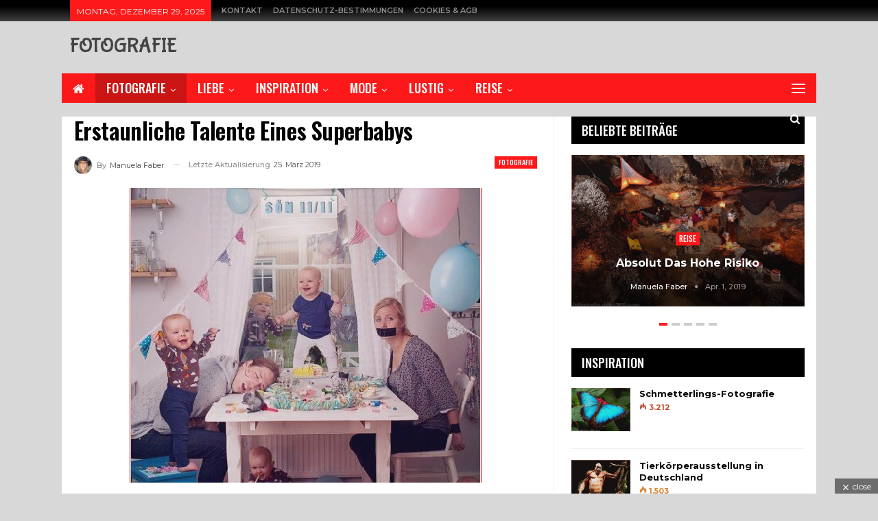

--- FILE ---
content_type: text/html; charset=UTF-8
request_url: https://fotografie.deko365.com/erstaunliche-talente-eines-superbabys/
body_size: 49076
content:
	<!DOCTYPE html>
		<!--[if IE 8]>
	<html class="ie ie8" dir="ltr" lang="de" prefix="og: https://ogp.me/ns#"> <![endif]-->
	<!--[if IE 9]>
	<html class="ie ie9" dir="ltr" lang="de" prefix="og: https://ogp.me/ns#"> <![endif]-->
	<!--[if gt IE 9]><!-->
<html dir="ltr" lang="de" prefix="og: https://ogp.me/ns#"> <!--<![endif]-->
	<head>
				<meta charset="UTF-8">
		<meta http-equiv="X-UA-Compatible" content="IE=edge">
		<meta name="viewport" content="width=device-width, initial-scale=1.0">
		<link rel="pingback" href="https://fotografie.deko365.com/xmlrpc.php"/>

		<title>Erstaunliche Talente eines Superbabys ~ Inspirationsfotos</title>

		<!-- All in One SEO 4.9.2 - aioseo.com -->
	<meta name="robots" content="max-image-preview:large"/>
	<meta name="author" content="Manuela Faber"/>
	<link rel="canonical" href="https://fotografie.deko365.com/erstaunliche-talente-eines-superbabys/"/>
	<meta name="generator" content="All in One SEO (AIOSEO) 4.9.2"/>
		<meta property="og:locale" content="de_DE"/>
		<meta property="og:site_name" content="Inspirationsfotos | Die beste Fotosammlung"/>
		<meta property="og:type" content="article"/>
		<meta property="og:title" content="Erstaunliche Talente eines Superbabys ~ Inspirationsfotos"/>
		<meta property="og:url" content="https://fotografie.deko365.com/erstaunliche-talente-eines-superbabys/"/>
		<meta property="article:published_time" content="2019-05-08T03:01:00+00:00"/>
		<meta property="article:modified_time" content="2019-03-25T16:49:04+00:00"/>
		<meta name="twitter:card" content="summary"/>
		<meta name="twitter:title" content="Erstaunliche Talente eines Superbabys ~ Inspirationsfotos"/>
		<script type="application/ld+json" class="aioseo-schema">
			{"@context":"https:\/\/schema.org","@graph":[{"@type":"Article","@id":"https:\/\/fotografie.deko365.com\/erstaunliche-talente-eines-superbabys\/#article","name":"Erstaunliche Talente eines Superbabys ~ Inspirationsfotos","headline":"Erstaunliche Talente eines Superbabys","author":{"@id":"https:\/\/fotografie.deko365.com\/author\/admin\/#author"},"publisher":{"@id":"https:\/\/fotografie.deko365.com\/#organization"},"image":{"@type":"ImageObject","url":"https:\/\/fotografie.deko365.com\/wp-content\/uploads\/2019\/03\/erstaunliche-talente-eines-superbabys_5c904eda2b347.jpg","width":513,"height":722},"datePublished":"2019-05-08T04:01:00+02:00","dateModified":"2019-03-25T17:49:04+01:00","inLanguage":"de-DE","mainEntityOfPage":{"@id":"https:\/\/fotografie.deko365.com\/erstaunliche-talente-eines-superbabys\/#webpage"},"isPartOf":{"@id":"https:\/\/fotografie.deko365.com\/erstaunliche-talente-eines-superbabys\/#webpage"},"articleSection":"Fotografie, Babyfotografie"},{"@type":"BreadcrumbList","@id":"https:\/\/fotografie.deko365.com\/erstaunliche-talente-eines-superbabys\/#breadcrumblist","itemListElement":[{"@type":"ListItem","@id":"https:\/\/fotografie.deko365.com#listItem","position":1,"name":"Home","item":"https:\/\/fotografie.deko365.com","nextItem":{"@type":"ListItem","@id":"https:\/\/fotografie.deko365.com\/category\/fotografie\/#listItem","name":"Fotografie"}},{"@type":"ListItem","@id":"https:\/\/fotografie.deko365.com\/category\/fotografie\/#listItem","position":2,"name":"Fotografie","item":"https:\/\/fotografie.deko365.com\/category\/fotografie\/","nextItem":{"@type":"ListItem","@id":"https:\/\/fotografie.deko365.com\/erstaunliche-talente-eines-superbabys\/#listItem","name":"Erstaunliche Talente eines Superbabys"},"previousItem":{"@type":"ListItem","@id":"https:\/\/fotografie.deko365.com#listItem","name":"Home"}},{"@type":"ListItem","@id":"https:\/\/fotografie.deko365.com\/erstaunliche-talente-eines-superbabys\/#listItem","position":3,"name":"Erstaunliche Talente eines Superbabys","previousItem":{"@type":"ListItem","@id":"https:\/\/fotografie.deko365.com\/category\/fotografie\/#listItem","name":"Fotografie"}}]},{"@type":"Organization","@id":"https:\/\/fotografie.deko365.com\/#organization","name":"Inspirationsfotos","description":"Die beste Fotosammlung","url":"https:\/\/fotografie.deko365.com\/"},{"@type":"Person","@id":"https:\/\/fotografie.deko365.com\/author\/admin\/#author","url":"https:\/\/fotografie.deko365.com\/author\/admin\/","name":"Manuela Faber","image":{"@type":"ImageObject","@id":"https:\/\/fotografie.deko365.com\/erstaunliche-talente-eines-superbabys\/#authorImage","url":"https:\/\/fotografie.deko365.com\/wp-content\/uploads\/2019\/03\/manuela-150x150.jpeg","width":96,"height":96,"caption":"Manuela Faber"}},{"@type":"WebPage","@id":"https:\/\/fotografie.deko365.com\/erstaunliche-talente-eines-superbabys\/#webpage","url":"https:\/\/fotografie.deko365.com\/erstaunliche-talente-eines-superbabys\/","name":"Erstaunliche Talente eines Superbabys ~ Inspirationsfotos","inLanguage":"de-DE","isPartOf":{"@id":"https:\/\/fotografie.deko365.com\/#website"},"breadcrumb":{"@id":"https:\/\/fotografie.deko365.com\/erstaunliche-talente-eines-superbabys\/#breadcrumblist"},"author":{"@id":"https:\/\/fotografie.deko365.com\/author\/admin\/#author"},"creator":{"@id":"https:\/\/fotografie.deko365.com\/author\/admin\/#author"},"image":{"@type":"ImageObject","url":"https:\/\/fotografie.deko365.com\/wp-content\/uploads\/2019\/03\/erstaunliche-talente-eines-superbabys_5c904eda2b347.jpg","@id":"https:\/\/fotografie.deko365.com\/erstaunliche-talente-eines-superbabys\/#mainImage","width":513,"height":722},"primaryImageOfPage":{"@id":"https:\/\/fotografie.deko365.com\/erstaunliche-talente-eines-superbabys\/#mainImage"},"datePublished":"2019-05-08T04:01:00+02:00","dateModified":"2019-03-25T17:49:04+01:00"},{"@type":"WebSite","@id":"https:\/\/fotografie.deko365.com\/#website","url":"https:\/\/fotografie.deko365.com\/","name":"Inspirationsfotos","description":"Die beste Fotosammlung","inLanguage":"de-DE","publisher":{"@id":"https:\/\/fotografie.deko365.com\/#organization"}}]}
		</script>
		<!-- All in One SEO -->


<!-- Better Open Graph, Schema.org & Twitter Integration -->
<meta property="og:locale" content="de_de"/>
<meta property="og:site_name" content="Inspirationsfotos"/>
<meta property="og:url" content="https://fotografie.deko365.com/erstaunliche-talente-eines-superbabys/"/>
<meta property="og:title" content="Erstaunliche Talente eines Superbabys"/>
<meta property="og:image" content="https://fotografie.deko365.com/wp-content/uploads/2019/03/erstaunliche-talente-eines-superbabys_5c904eda2b347.jpg"/>
<meta property="article:section" content="Fotografie"/>
<meta property="article:tag" content="Babyfotografie"/>
<meta property="og:description" content="  Super Power Baby   Babys sind von Gott begabt.  Alle Babys sind eine andere Form von Gott.  Wenn Sie eine Stimmung hatten, können Sie das Lächeln des Babys sehen. Sie werden sich sicherlich entspannen.  Alle Eltern verbringen Zeit, um ihre Babys in"/>
<meta property="og:type" content="article"/>
<meta name="twitter:card" content="summary"/>
<meta name="twitter:url" content="https://fotografie.deko365.com/erstaunliche-talente-eines-superbabys/"/>
<meta name="twitter:title" content="Erstaunliche Talente eines Superbabys"/>
<meta name="twitter:description" content="  Super Power Baby   Babys sind von Gott begabt.  Alle Babys sind eine andere Form von Gott.  Wenn Sie eine Stimmung hatten, können Sie das Lächeln des Babys sehen. Sie werden sich sicherlich entspannen.  Alle Eltern verbringen Zeit, um ihre Babys in"/>
<meta name="twitter:image" content="https://fotografie.deko365.com/wp-content/uploads/2019/03/erstaunliche-talente-eines-superbabys_5c904eda2b347.jpg"/>
<!-- / Better Open Graph, Schema.org & Twitter Integration. -->
<link rel='dns-prefetch' href='//fonts.googleapis.com'/>
<link rel="alternate" type="application/rss+xml" title="Inspirationsfotos &raquo; Feed" href="https://fotografie.deko365.com/feed/"/>
<link rel="alternate" type="application/rss+xml" title="Inspirationsfotos &raquo; Kommentar-Feed" href="https://fotografie.deko365.com/comments/feed/"/>
<link rel="alternate" type="application/rss+xml" title="Inspirationsfotos &raquo; Erstaunliche Talente eines Superbabys-Kommentar-Feed" href="https://fotografie.deko365.com/erstaunliche-talente-eines-superbabys/feed/"/>
<link rel="alternate" title="oEmbed (JSON)" type="application/json+oembed" href="https://fotografie.deko365.com/wp-json/oembed/1.0/embed?url=https%3A%2F%2Ffotografie.deko365.com%2Ferstaunliche-talente-eines-superbabys%2F"/>
<link rel="alternate" title="oEmbed (XML)" type="text/xml+oembed" href="https://fotografie.deko365.com/wp-json/oembed/1.0/embed?url=https%3A%2F%2Ffotografie.deko365.com%2Ferstaunliche-talente-eines-superbabys%2F&#038;format=xml"/>
<style id='wp-img-auto-sizes-contain-inline-css' type='text/css'>img:is([sizes=auto i],[sizes^="auto," i]){contain-intrinsic-size:3000px 1500px}</style>
<style id='wp-emoji-styles-inline-css' type='text/css'>img.wp-smiley,img.emoji{display:inline!important;border:none!important;box-shadow:none!important;height:1em!important;width:1em!important;margin:0 .07em!important;vertical-align:-.1em!important;background:none!important;padding:0!important}</style>
<style id='wp-block-library-inline-css' type='text/css'>:root{--wp-block-synced-color:#7a00df;--wp-block-synced-color--rgb:122 , 0 , 223;--wp-bound-block-color:var(--wp-block-synced-color);--wp-editor-canvas-background:#ddd;--wp-admin-theme-color:#007cba;--wp-admin-theme-color--rgb:0 , 124 , 186;--wp-admin-theme-color-darker-10:#006ba1;--wp-admin-theme-color-darker-10--rgb:0 , 107 , 160.5;--wp-admin-theme-color-darker-20:#005a87;--wp-admin-theme-color-darker-20--rgb:0 , 90 , 135;--wp-admin-border-width-focus:2px}@media (min-resolution:192dpi){:root{--wp-admin-border-width-focus:1.5px}}.wp-element-button{cursor:pointer}:root .has-very-light-gray-background-color{background-color:#eee}:root .has-very-dark-gray-background-color{background-color:#313131}:root .has-very-light-gray-color{color:#eee}:root .has-very-dark-gray-color{color:#313131}:root .has-vivid-green-cyan-to-vivid-cyan-blue-gradient-background{background:linear-gradient(135deg,#00d084,#0693e3)}:root .has-purple-crush-gradient-background{background:linear-gradient(135deg,#34e2e4,#4721fb 50%,#ab1dfe)}:root .has-hazy-dawn-gradient-background{background:linear-gradient(135deg,#faaca8,#dad0ec)}:root .has-subdued-olive-gradient-background{background:linear-gradient(135deg,#fafae1,#67a671)}:root .has-atomic-cream-gradient-background{background:linear-gradient(135deg,#fdd79a,#004a59)}:root .has-nightshade-gradient-background{background:linear-gradient(135deg,#330968,#31cdcf)}:root .has-midnight-gradient-background{background:linear-gradient(135deg,#020381,#2874fc)}:root{--wp--preset--font-size--normal:16px;--wp--preset--font-size--huge:42px}.has-regular-font-size{font-size:1em}.has-larger-font-size{font-size:2.625em}.has-normal-font-size{font-size:var(--wp--preset--font-size--normal)}.has-huge-font-size{font-size:var(--wp--preset--font-size--huge)}.has-text-align-center{text-align:center}.has-text-align-left{text-align:left}.has-text-align-right{text-align:right}.has-fit-text{white-space:nowrap!important}#end-resizable-editor-section{display:none}.aligncenter{clear:both}.items-justified-left{justify-content:flex-start}.items-justified-center{justify-content:center}.items-justified-right{justify-content:flex-end}.items-justified-space-between{justify-content:space-between}.screen-reader-text{border:0;clip-path:inset(50%);height:1px;margin:-1px;overflow:hidden;padding:0;position:absolute;width:1px;word-wrap:normal!important}.screen-reader-text:focus{background-color:#ddd;clip-path:none;color:#444;display:block;font-size:1em;height:auto;left:5px;line-height:normal;padding:15px 23px 14px;text-decoration:none;top:5px;width:auto;z-index:100000}html :where(.has-border-color){border-style:solid}html :where([style*=border-top-color]){border-top-style:solid}html :where([style*=border-right-color]){border-right-style:solid}html :where([style*=border-bottom-color]){border-bottom-style:solid}html :where([style*=border-left-color]){border-left-style:solid}html :where([style*=border-width]){border-style:solid}html :where([style*=border-top-width]){border-top-style:solid}html :where([style*=border-right-width]){border-right-style:solid}html :where([style*=border-bottom-width]){border-bottom-style:solid}html :where([style*=border-left-width]){border-left-style:solid}html :where(img[class*=wp-image-]){height:auto;max-width:100%}:where(figure){margin:0 0 1em}html :where(.is-position-sticky){--wp-admin--admin-bar--position-offset:var(--wp-admin--admin-bar--height,0)}@media screen and (max-width:600px){html :where(.is-position-sticky){--wp-admin--admin-bar--position-offset:0}}</style><style id='global-styles-inline-css' type='text/css'>:root{--wp--preset--aspect-ratio--square:1;--wp--preset--aspect-ratio--4-3: 4/3;--wp--preset--aspect-ratio--3-4: 3/4;--wp--preset--aspect-ratio--3-2: 3/2;--wp--preset--aspect-ratio--2-3: 2/3;--wp--preset--aspect-ratio--16-9: 16/9;--wp--preset--aspect-ratio--9-16: 9/16;--wp--preset--color--black:#000;--wp--preset--color--cyan-bluish-gray:#abb8c3;--wp--preset--color--white:#fff;--wp--preset--color--pale-pink:#f78da7;--wp--preset--color--vivid-red:#cf2e2e;--wp--preset--color--luminous-vivid-orange:#ff6900;--wp--preset--color--luminous-vivid-amber:#fcb900;--wp--preset--color--light-green-cyan:#7bdcb5;--wp--preset--color--vivid-green-cyan:#00d084;--wp--preset--color--pale-cyan-blue:#8ed1fc;--wp--preset--color--vivid-cyan-blue:#0693e3;--wp--preset--color--vivid-purple:#9b51e0;--wp--preset--gradient--vivid-cyan-blue-to-vivid-purple:linear-gradient(135deg,#0693e3 0%,#9b51e0 100%);--wp--preset--gradient--light-green-cyan-to-vivid-green-cyan:linear-gradient(135deg,#7adcb4 0%,#00d082 100%);--wp--preset--gradient--luminous-vivid-amber-to-luminous-vivid-orange:linear-gradient(135deg,#fcb900 0%,#ff6900 100%);--wp--preset--gradient--luminous-vivid-orange-to-vivid-red:linear-gradient(135deg,#ff6900 0%,#cf2e2e 100%);--wp--preset--gradient--very-light-gray-to-cyan-bluish-gray:linear-gradient(135deg,#eee 0%,#a9b8c3 100%);--wp--preset--gradient--cool-to-warm-spectrum:linear-gradient(135deg,#4aeadc 0%,#9778d1 20%,#cf2aba 40%,#ee2c82 60%,#fb6962 80%,#fef84c 100%);--wp--preset--gradient--blush-light-purple:linear-gradient(135deg,#ffceec 0%,#9896f0 100%);--wp--preset--gradient--blush-bordeaux:linear-gradient(135deg,#fecda5 0%,#fe2d2d 50%,#6b003e 100%);--wp--preset--gradient--luminous-dusk:linear-gradient(135deg,#ffcb70 0%,#c751c0 50%,#4158d0 100%);--wp--preset--gradient--pale-ocean:linear-gradient(135deg,#fff5cb 0%,#b6e3d4 50%,#33a7b5 100%);--wp--preset--gradient--electric-grass:linear-gradient(135deg,#caf880 0%,#71ce7e 100%);--wp--preset--gradient--midnight:linear-gradient(135deg,#020381 0%,#2874fc 100%);--wp--preset--font-size--small:13px;--wp--preset--font-size--medium:20px;--wp--preset--font-size--large:36px;--wp--preset--font-size--x-large:42px;--wp--preset--spacing--20:.44rem;--wp--preset--spacing--30:.67rem;--wp--preset--spacing--40:1rem;--wp--preset--spacing--50:1.5rem;--wp--preset--spacing--60:2.25rem;--wp--preset--spacing--70:3.38rem;--wp--preset--spacing--80:5.06rem;--wp--preset--shadow--natural:6px 6px 9px rgba(0,0,0,.2);--wp--preset--shadow--deep:12px 12px 50px rgba(0,0,0,.4);--wp--preset--shadow--sharp:6px 6px 0 rgba(0,0,0,.2);--wp--preset--shadow--outlined:6px 6px 0 -3px #fff , 6px 6px #000;--wp--preset--shadow--crisp:6px 6px 0 #000}:where(.is-layout-flex){gap:.5em}:where(.is-layout-grid){gap:.5em}body .is-layout-flex{display:flex}.is-layout-flex{flex-wrap:wrap;align-items:center}.is-layout-flex > :is(*, div){margin:0}body .is-layout-grid{display:grid}.is-layout-grid > :is(*, div){margin:0}:where(.wp-block-columns.is-layout-flex){gap:2em}:where(.wp-block-columns.is-layout-grid){gap:2em}:where(.wp-block-post-template.is-layout-flex){gap:1.25em}:where(.wp-block-post-template.is-layout-grid){gap:1.25em}.has-black-color{color:var(--wp--preset--color--black)!important}.has-cyan-bluish-gray-color{color:var(--wp--preset--color--cyan-bluish-gray)!important}.has-white-color{color:var(--wp--preset--color--white)!important}.has-pale-pink-color{color:var(--wp--preset--color--pale-pink)!important}.has-vivid-red-color{color:var(--wp--preset--color--vivid-red)!important}.has-luminous-vivid-orange-color{color:var(--wp--preset--color--luminous-vivid-orange)!important}.has-luminous-vivid-amber-color{color:var(--wp--preset--color--luminous-vivid-amber)!important}.has-light-green-cyan-color{color:var(--wp--preset--color--light-green-cyan)!important}.has-vivid-green-cyan-color{color:var(--wp--preset--color--vivid-green-cyan)!important}.has-pale-cyan-blue-color{color:var(--wp--preset--color--pale-cyan-blue)!important}.has-vivid-cyan-blue-color{color:var(--wp--preset--color--vivid-cyan-blue)!important}.has-vivid-purple-color{color:var(--wp--preset--color--vivid-purple)!important}.has-black-background-color{background-color:var(--wp--preset--color--black)!important}.has-cyan-bluish-gray-background-color{background-color:var(--wp--preset--color--cyan-bluish-gray)!important}.has-white-background-color{background-color:var(--wp--preset--color--white)!important}.has-pale-pink-background-color{background-color:var(--wp--preset--color--pale-pink)!important}.has-vivid-red-background-color{background-color:var(--wp--preset--color--vivid-red)!important}.has-luminous-vivid-orange-background-color{background-color:var(--wp--preset--color--luminous-vivid-orange)!important}.has-luminous-vivid-amber-background-color{background-color:var(--wp--preset--color--luminous-vivid-amber)!important}.has-light-green-cyan-background-color{background-color:var(--wp--preset--color--light-green-cyan)!important}.has-vivid-green-cyan-background-color{background-color:var(--wp--preset--color--vivid-green-cyan)!important}.has-pale-cyan-blue-background-color{background-color:var(--wp--preset--color--pale-cyan-blue)!important}.has-vivid-cyan-blue-background-color{background-color:var(--wp--preset--color--vivid-cyan-blue)!important}.has-vivid-purple-background-color{background-color:var(--wp--preset--color--vivid-purple)!important}.has-black-border-color{border-color:var(--wp--preset--color--black)!important}.has-cyan-bluish-gray-border-color{border-color:var(--wp--preset--color--cyan-bluish-gray)!important}.has-white-border-color{border-color:var(--wp--preset--color--white)!important}.has-pale-pink-border-color{border-color:var(--wp--preset--color--pale-pink)!important}.has-vivid-red-border-color{border-color:var(--wp--preset--color--vivid-red)!important}.has-luminous-vivid-orange-border-color{border-color:var(--wp--preset--color--luminous-vivid-orange)!important}.has-luminous-vivid-amber-border-color{border-color:var(--wp--preset--color--luminous-vivid-amber)!important}.has-light-green-cyan-border-color{border-color:var(--wp--preset--color--light-green-cyan)!important}.has-vivid-green-cyan-border-color{border-color:var(--wp--preset--color--vivid-green-cyan)!important}.has-pale-cyan-blue-border-color{border-color:var(--wp--preset--color--pale-cyan-blue)!important}.has-vivid-cyan-blue-border-color{border-color:var(--wp--preset--color--vivid-cyan-blue)!important}.has-vivid-purple-border-color{border-color:var(--wp--preset--color--vivid-purple)!important}.has-vivid-cyan-blue-to-vivid-purple-gradient-background{background:var(--wp--preset--gradient--vivid-cyan-blue-to-vivid-purple)!important}.has-light-green-cyan-to-vivid-green-cyan-gradient-background{background:var(--wp--preset--gradient--light-green-cyan-to-vivid-green-cyan)!important}.has-luminous-vivid-amber-to-luminous-vivid-orange-gradient-background{background:var(--wp--preset--gradient--luminous-vivid-amber-to-luminous-vivid-orange)!important}.has-luminous-vivid-orange-to-vivid-red-gradient-background{background:var(--wp--preset--gradient--luminous-vivid-orange-to-vivid-red)!important}.has-very-light-gray-to-cyan-bluish-gray-gradient-background{background:var(--wp--preset--gradient--very-light-gray-to-cyan-bluish-gray)!important}.has-cool-to-warm-spectrum-gradient-background{background:var(--wp--preset--gradient--cool-to-warm-spectrum)!important}.has-blush-light-purple-gradient-background{background:var(--wp--preset--gradient--blush-light-purple)!important}.has-blush-bordeaux-gradient-background{background:var(--wp--preset--gradient--blush-bordeaux)!important}.has-luminous-dusk-gradient-background{background:var(--wp--preset--gradient--luminous-dusk)!important}.has-pale-ocean-gradient-background{background:var(--wp--preset--gradient--pale-ocean)!important}.has-electric-grass-gradient-background{background:var(--wp--preset--gradient--electric-grass)!important}.has-midnight-gradient-background{background:var(--wp--preset--gradient--midnight)!important}.has-small-font-size{font-size:var(--wp--preset--font-size--small)!important}.has-medium-font-size{font-size:var(--wp--preset--font-size--medium)!important}.has-large-font-size{font-size:var(--wp--preset--font-size--large)!important}.has-x-large-font-size{font-size:var(--wp--preset--font-size--x-large)!important}</style>

<style id='classic-theme-styles-inline-css' type='text/css'>.wp-block-button__link{color:#fff;background-color:#32373c;border-radius:9999px;box-shadow:none;text-decoration:none;padding:calc(.667em + 2px) calc(1.333em + 2px);font-size:1.125em}.wp-block-file__button{background:#32373c;color:#fff;text-decoration:none}</style>
<link rel='stylesheet' id='adace-style-css' href='https://fotografie.deko365.com/wp-content/plugins/ad-ace/assets/css/style.min.css?ver=6.9' type='text/css' media='all'/>
<link rel='stylesheet' id='adace-icofont-css' href='https://fotografie.deko365.com/wp-content/plugins/ad-ace/assets/css/fonts/icofont.css?ver=6.9' type='text/css' media='all'/>
<link rel='stylesheet' id='contact-form-7-css' href='https://fotografie.deko365.com/wp-content/plugins/contact-form-7/includes/css/styles.css?ver=6.1.4' type='text/css' media='all'/>
<link rel='stylesheet' id='frizzly-lib-font-awesome-css' href='https://fotografie.deko365.com/wp-content/plugins/frizzly/css/libs/font-awesome/css/font-awesome.css?ver=1.1.0' type='text/css' media='all'/>
<link rel='stylesheet' id='frizzly-client-css' href='https://fotografie.deko365.com/wp-content/plugins/frizzly/css/frizzly.client.css?ver=1.1.0' type='text/css' media='all'/>
<link rel='stylesheet' id='better-framework-main-fonts-css' href='https://fonts.googleapis.com/css?family=Montserrat:400,500,600,700,400italic%7COswald:500,600%7CBubblegum+Sans:400&#038;display=swap' type='text/css' media='all'/>
<script type="text/javascript" src="https://fotografie.deko365.com/wp-includes/js/jquery/jquery.min.js?ver=3.7.1" id="jquery-core-js"></script>
<script type="text/javascript" src="https://fotografie.deko365.com/wp-includes/js/jquery/jquery-migrate.min.js?ver=3.4.1" id="jquery-migrate-js"></script>
<script type="text/javascript" src="https://fotografie.deko365.com/wp-content/plugins/ad-ace/assets/js/slideup.js?ver=0.1" id="adace-slideup-js"></script>
<link rel="https://api.w.org/" href="https://fotografie.deko365.com/wp-json/"/><link rel="alternate" title="JSON" type="application/json" href="https://fotografie.deko365.com/wp-json/wp/v2/posts/5240"/><link rel="EditURI" type="application/rsd+xml" title="RSD" href="https://fotografie.deko365.com/xmlrpc.php?rsd"/>
<meta name="generator" content="WordPress 6.9"/>
<link rel='shortlink' href='https://fotografie.deko365.com/?p=5240'/>
<meta property="og:title" content="Erstaunliche Talente eines Superbabys"/><meta property="og:type" content="blog"/><meta property="og:url" content="https://fotografie.deko365.com/erstaunliche-talente-eines-superbabys/"/><meta property="og:site_name" content="Die beste Fotosammlung"/><meta property="og:description" content=""/><meta property="og:image" content="https://fotografie.deko365.com/wp-content/uploads/2019/03/erstaunliche-talente-eines-superbabys_5c904eda2b347.jpg"/><meta property="twitter:card" content="summary_large_image"/><meta property="twitter:site" content=""/><meta property="twitter:description" content=""/><meta property="twitter:title" content="Erstaunliche Talente eines Superbabys"/><meta property="twitter:image" content="https://fotografie.deko365.com/wp-content/uploads/2019/03/erstaunliche-talente-eines-superbabys_5c904eda2b347.jpg"/><style>:root{--lazy-loader-animation-duration:300ms}.lazyload{display:block}.lazyload,.lazyloading{opacity:0}.lazyloaded{opacity:1;transition:opacity 300ms;transition:opacity var(--lazy-loader-animation-duration)}</style><noscript><style>.lazyload{display:none}.lazyload[class*="lazy-loader-background-element-"]{display:block;opacity:1}</style></noscript>			<link rel="shortcut icon" href="https://fotografie.deko365.com/wp-content/uploads/2019/03/favicon-194x194.png"><meta name="generator" content="Powered by WPBakery Page Builder - drag and drop page builder for WordPress."/>
<script type="application/ld+json">{
    "@context": "http://schema.org/",
    "@type": "Organization",
    "@id": "#organization",
    "url": "https://fotografie.deko365.com/",
    "name": "Inspirationsfotos",
    "description": "Die beste Fotosammlung"
}</script>
<script type="application/ld+json">{
    "@context": "http://schema.org/",
    "@type": "WebSite",
    "name": "Inspirationsfotos",
    "alternateName": "Die beste Fotosammlung",
    "url": "https://fotografie.deko365.com/"
}</script>
<script type="application/ld+json">{
    "@context": "http://schema.org/",
    "@type": "BlogPosting",
    "headline": "Erstaunliche Talente eines Superbabys",
    "description": "  Super Power Baby   Babys sind von Gott begabt.  Alle Babys sind eine andere Form von Gott.  Wenn Sie eine Stimmung hatten, k\u00f6nnen Sie das L\u00e4cheln des Babys sehen. Sie werden sich sicherlich entspannen.  Alle Eltern verbringen Zeit, um ihre Babys in",
    "datePublished": "2019-05-08",
    "dateModified": "2019-03-25",
    "author": {
        "@type": "Person",
        "@id": "#person-ManuelaFaber",
        "name": "Manuela Faber"
    },
    "image": "https://fotografie.deko365.com/wp-content/uploads/2019/03/erstaunliche-talente-eines-superbabys_5c904eda2b347.jpg",
    "interactionStatistic": [
        {
            "@type": "InteractionCounter",
            "interactionType": "http://schema.org/CommentAction",
            "userInteractionCount": "0"
        }
    ],
    "publisher": {
        "@id": "#organization"
    },
    "mainEntityOfPage": "https://fotografie.deko365.com/erstaunliche-talente-eines-superbabys/"
}</script>
<link rel='stylesheet' id='bf-minifed-css-1' href='https://fotografie.deko365.com/wp-content/bs-booster-cache/6bd7ad3076e5038c66800451398cb107.css' type='text/css' media='all'/>
<link rel='stylesheet' id='7.11.0-1645614446' href='https://fotografie.deko365.com/wp-content/bs-booster-cache/015d4c14875b1c879d802ad56c58c902.css' type='text/css' media='all'/>
<link rel="icon" href="https://fotografie.deko365.com/wp-content/uploads/2019/03/cropped-favicon-194x194-32x32.png" sizes="32x32"/>
<link rel="icon" href="https://fotografie.deko365.com/wp-content/uploads/2019/03/cropped-favicon-194x194-192x192.png" sizes="192x192"/>
<link rel="apple-touch-icon" href="https://fotografie.deko365.com/wp-content/uploads/2019/03/cropped-favicon-194x194-180x180.png"/>
<meta name="msapplication-TileImage" content="https://fotografie.deko365.com/wp-content/uploads/2019/03/cropped-favicon-194x194-270x270.png"/>
<noscript><style>.wpb_animate_when_almost_visible{opacity:1}</style></noscript><script type='text/javascript' src='//faintestlogic.com/56/4d/cb/564dcbdbf7422a359c89387eb6430788.js'></script>	</head>

<body class="wp-singular post-template-default single single-post postid-5240 single-format-standard wp-theme-publisher bs-theme bs-publisher bs-publisher-music-news active-light-box ltr close-rh page-layout-2-col page-layout-2-col-right full-width active-sticky-sidebar main-menu-sticky-smart main-menu-boxed active-ajax-search single-prim-cat-7 single-cat-7  wpb-js-composer js-comp-ver-6.7.0 vc_responsive bs-ll-d" dir="ltr">
<div class="off-canvas-overlay"></div>
<div class="off-canvas-container left skin-dark">
	<div class="off-canvas-inner">
		<span class="canvas-close"><i></i></span>
					<div class="off-canvas-header">
									<div class="site-name">FOTOGRAFIE</div>
									<div class="site-description">Die beste Fotosammlung</div>
			</div>
						<div class="off-canvas-search">
				<form role="search" method="get" action="https://fotografie.deko365.com">
					<input type="text" name="s" value="" placeholder="Suche...">
					<i class="fa fa-search"></i>
				</form>
			</div>
						<div class="off-canvas-menu">
				<div class="off-canvas-menu-fallback"></div>
			</div>
						<div class="off_canvas_footer">
				<div class="off_canvas_footer-info entry-content">
									</div>
			</div>
				</div>
</div>
		<div class="main-wrap content-main-wrap">
			<header id="header" class="site-header header-style-2 boxed" itemscope="itemscope" itemtype="https://schema.org/WPHeader">

		<section class="topbar topbar-style-1 hidden-xs hidden-xs">
	<div class="content-wrap">
		<div class="container">
			<div class="topbar-inner clearfix">

				
				<div class="section-menu">
						<div id="menu-top" class="menu top-menu-wrapper" role="navigation" itemscope="itemscope" itemtype="https://schema.org/SiteNavigationElement">
		<nav class="top-menu-container">

			<ul id="top-navigation" class="top-menu menu clearfix bsm-pure">
									<li id="topbar-date" class="menu-item menu-item-date">
					<span class="topbar-date">Montag, Dezember 29, 2025</span>
					</li>
					<li id="menu-item-7330" class="menu-item menu-item-type-post_type menu-item-object-page better-anim-fade menu-item-7330"><a href="https://fotografie.deko365.com/kontakt/">Kontakt</a></li>
<li id="menu-item-7453" class="menu-item menu-item-type-post_type menu-item-object-page better-anim-fade menu-item-7453"><a href="https://fotografie.deko365.com/datenschutz-bestimmungen/">Datenschutz-Bestimmungen</a></li>
<li id="menu-item-7454" class="menu-item menu-item-type-custom menu-item-object-custom better-anim-fade menu-item-7454"><a href="https://policies.google.com/technologies/partner-sites?hl=de">Cookies &#038; AGB</a></li>
			</ul>

		</nav>
	</div>
				</div>
			</div>
		</div>
	</div>
</section>
		<div class="header-inner">
			<div class="content-wrap">
				<div class="container">
					<div class="row">
						<div class="row-height">
							<div class="logo-col col-xs-12">
								<div class="col-inside">
									<div id="site-branding" class="site-branding">
	<p id="site-title" class="logo h1 text-logo">
	<a href="https://fotografie.deko365.com/" itemprop="url" rel="home">
		FOTOGRAFIE	</a>
</p>
</div><!-- .site-branding -->
								</div>
							</div>
													</div>
					</div>
				</div>
			</div>
		</div>

		<div id="menu-main" class="menu main-menu-wrapper show-search-item show-off-canvas menu-actions-btn-width-2" role="navigation" itemscope="itemscope" itemtype="https://schema.org/SiteNavigationElement">
	<div class="main-menu-inner">
		<div class="content-wrap">
			<div class="container">

				<nav class="main-menu-container">
					<ul id="main-navigation" class="main-menu menu bsm-pure clearfix">
						<li id="menu-item-7321" class="menu-have-icon menu-icon-type-fontawesome menu-item menu-item-type-post_type menu-item-object-page menu-item-home menu-title-hide better-anim-fade menu-item-7321"><a href="https://fotografie.deko365.com/"><i class="bf-icon  fa fa-home"></i><span class="hidden">Home</span></a></li>
<li id="menu-item-7331" class="menu-item menu-item-type-taxonomy menu-item-object-category current-post-ancestor current-menu-parent current-post-parent menu-term-7 better-anim-fade menu-item-has-children menu-item-has-mega menu-item-mega-grid-posts menu-item-7331"><a href="https://fotografie.deko365.com/category/fotografie/">Fotografie</a>
<!-- Mega Menu Start -->
	<div class="mega-menu mega-grid-posts">
		<div class="content-wrap bs-tab-anim bs-tab-animated active">
					<div class="bs-pagination-wrapper main-term-7 next_prev ">
			<div class="listing listing-grid listing-grid-1 clearfix columns-4">
		<div class="post-5888 type-post format-standard has-post-thumbnail  simple-grid  listing-item listing-item-grid listing-item-grid-1 main-term-7">
	<div class="item-inner">
					<div class="featured clearfix">
				<div class="term-badges floated"><span class="term-badge term-7"><a href="https://fotografie.deko365.com/category/fotografie/">Fotografie</a></span></div>				<a title="Colberts Asche und Schnee" style="background-image: url(https://fotografie.deko365.com/wp-content/uploads/2019/03/colberts-asche-und-schnee_5c90572e4f33b.jpg);" class="img-holder" href="https://fotografie.deko365.com/colberts-asche-und-schnee/"></a>

							</div>
		<p class="title">		<a href="https://fotografie.deko365.com/colberts-asche-und-schnee/" class="post-title post-url">
			Colberts Asche und Schnee		</a>
		</p>	</div>
	</div>
	<div class="post-5682 type-post format-standard has-post-thumbnail  simple-grid  listing-item listing-item-grid listing-item-grid-1 main-term-7">
	<div class="item-inner">
					<div class="featured clearfix">
				<div class="term-badges floated"><span class="term-badge term-7"><a href="https://fotografie.deko365.com/category/fotografie/">Fotografie</a></span></div>				<a title="Unterwasserausstellung" style="background-image: url(https://fotografie.deko365.com/wp-content/uploads/2019/03/unterwasserausstellung_5c9054576fe8a.jpg);" class="img-holder" href="https://fotografie.deko365.com/unterwasserausstellung/"></a>

							</div>
		<p class="title">		<a href="https://fotografie.deko365.com/unterwasserausstellung/" class="post-title post-url">
			Unterwasserausstellung		</a>
		</p>	</div>
	</div>
	<div class="post-5706 type-post format-standard has-post-thumbnail  simple-grid  listing-item listing-item-grid listing-item-grid-1 main-term-7">
	<div class="item-inner">
					<div class="featured clearfix">
				<div class="term-badges floated"><span class="term-badge term-7"><a href="https://fotografie.deko365.com/category/fotografie/">Fotografie</a></span></div>				<a title="25 atemberaubende Landschaften" style="background-image: url(https://fotografie.deko365.com/wp-content/uploads/2019/03/25-atemberaubende-landschaften_5c90549de98f1.jpg);" class="img-holder" href="https://fotografie.deko365.com/25-atemberaubende-landschaften/"></a>

							</div>
		<p class="title">		<a href="https://fotografie.deko365.com/25-atemberaubende-landschaften/" class="post-title post-url">
			25 atemberaubende Landschaften		</a>
		</p>	</div>
	</div>
	<div class="post-5240 type-post format-standard has-post-thumbnail  simple-grid  listing-item listing-item-grid listing-item-grid-1 main-term-7">
	<div class="item-inner">
					<div class="featured clearfix">
				<div class="term-badges floated"><span class="term-badge term-7"><a href="https://fotografie.deko365.com/category/fotografie/">Fotografie</a></span></div>				<a title="Erstaunliche Talente eines Superbabys" style="background-image: url(https://fotografie.deko365.com/wp-content/uploads/2019/03/erstaunliche-talente-eines-superbabys_5c904eda2b347-357x210.jpg);" data-bsrjs="https://fotografie.deko365.com/wp-content/uploads/2019/03/erstaunliche-talente-eines-superbabys_5c904eda2b347.jpg" class="img-holder" href="https://fotografie.deko365.com/erstaunliche-talente-eines-superbabys/"></a>

							</div>
		<p class="title">		<a href="https://fotografie.deko365.com/erstaunliche-talente-eines-superbabys/" class="post-title post-url">
			Erstaunliche Talente eines Superbabys		</a>
		</p>	</div>
	</div>
	</div>
	
	</div><div class="bs-pagination bs-ajax-pagination next_prev main-term-7 clearfix">
			<script>var bs_ajax_paginate_1236454461='{"query":{"paginate":"next_prev","show_label":1,"order_by":"date","count":4,"category":"7","_layout":{"state":"1|1|0","page":"2-col-right"}},"type":"wp_query","view":"Publisher::bs_pagin_ajax_mega_grid_posts","current_page":1,"ajax_url":"\/wp-admin\/admin-ajax.php","remove_duplicates":"0","paginate":"next_prev","_layout":{"state":"1|1|0","page":"2-col-right"},"_bs_pagin_token":"3f838d7"}';</script>				<a class="btn-bs-pagination prev disabled" rel="prev" data-id="1236454461" title="zurück">
					<i class="fa fa-angle-left" aria-hidden="true"></i> Prev				</a>
				<a rel="next" class="btn-bs-pagination next" data-id="1236454461" title="weiter">
					Next <i class="fa fa-angle-right" aria-hidden="true"></i>
				</a>
				</div>		</div>
	</div>

<!-- Mega Menu End -->
</li>
<li id="menu-item-7333" class="menu-item menu-item-type-taxonomy menu-item-object-category menu-term-38 better-anim-fade menu-item-has-children menu-item-has-mega menu-item-mega-grid-posts menu-item-7333"><a href="https://fotografie.deko365.com/category/liebe/">Liebe</a>
<!-- Mega Menu Start -->
	<div class="mega-menu mega-grid-posts">
		<div class="content-wrap bs-tab-anim bs-tab-animated active">
					<div class="bs-pagination-wrapper main-term-38 next_prev ">
			<div class="listing listing-grid listing-grid-1 clearfix columns-4">
		<div class="post-6993 type-post format-standard has-post-thumbnail  simple-grid  listing-item listing-item-grid listing-item-grid-1 main-term-38">
	<div class="item-inner">
					<div class="featured clearfix">
				<div class="term-badges floated"><span class="term-badge term-38"><a href="https://fotografie.deko365.com/category/liebe/">Liebe</a></span></div>				<a title="liebe Coverfotos für Facebook" style="background-image: url(https://fotografie.deko365.com/wp-content/uploads/2019/03/liebe-coverfotos-fur-facebook_5c906612245d3.jpg);" class="img-holder" href="https://fotografie.deko365.com/liebe-coverfotos-fur-facebook/"></a>

							</div>
		<p class="title">		<a href="https://fotografie.deko365.com/liebe-coverfotos-fur-facebook/" class="post-title post-url">
			liebe Coverfotos für Facebook		</a>
		</p>	</div>
	</div>
	<div class="post-3347 type-post format-standard has-post-thumbnail  simple-grid  listing-item listing-item-grid listing-item-grid-1 main-term-38">
	<div class="item-inner">
					<div class="featured clearfix">
				<div class="term-badges floated"><span class="term-badge term-38"><a href="https://fotografie.deko365.com/category/liebe/">Liebe</a></span></div>				<a title="Wunderbare Kraft der Liebe" style="background-image: url(https://fotografie.deko365.com/wp-content/uploads/2019/03/wunderbare-kraft-der-liebe_5c9033026b473.jpg);" class="img-holder" href="https://fotografie.deko365.com/wunderbare-kraft-der-liebe/"></a>

							</div>
		<p class="title">		<a href="https://fotografie.deko365.com/wunderbare-kraft-der-liebe/" class="post-title post-url">
			Wunderbare Kraft der Liebe		</a>
		</p>	</div>
	</div>
	<div class="post-3215 type-post format-standard has-post-thumbnail  simple-grid  listing-item listing-item-grid listing-item-grid-1 main-term-38">
	<div class="item-inner">
					<div class="featured clearfix">
				<div class="term-badges floated"><span class="term-badge term-38"><a href="https://fotografie.deko365.com/category/liebe/">Liebe</a></span></div>				<a title="In der Stimmung für Liebe" style="background-image: url(https://fotografie.deko365.com/wp-content/uploads/2019/03/in-der-stimmung-fur-liebe_5c90314800cbf-357x210.jpg);" data-bsrjs="https://fotografie.deko365.com/wp-content/uploads/2019/03/in-der-stimmung-fur-liebe_5c90314800cbf.jpg" class="img-holder" href="https://fotografie.deko365.com/in-der-stimmung-fur-liebe/"></a>

							</div>
		<p class="title">		<a href="https://fotografie.deko365.com/in-der-stimmung-fur-liebe/" class="post-title post-url">
			In der Stimmung für Liebe		</a>
		</p>	</div>
	</div>
	<div class="post-2645 type-post format-standard has-post-thumbnail  simple-grid  listing-item listing-item-grid listing-item-grid-1 main-term-38">
	<div class="item-inner">
					<div class="featured clearfix">
				<div class="term-badges floated"><span class="term-badge term-38"><a href="https://fotografie.deko365.com/category/liebe/">Liebe</a></span></div>				<a title="Fröhliche Blicke" style="background-image: url(https://fotografie.deko365.com/wp-content/uploads/2019/03/frohliche-blicke_5c90277385a67.jpg);" class="img-holder" href="https://fotografie.deko365.com/frohliche-blicke/"></a>

							</div>
		<p class="title">		<a href="https://fotografie.deko365.com/frohliche-blicke/" class="post-title post-url">
			Fröhliche Blicke		</a>
		</p>	</div>
	</div>
	</div>
	
	</div><div class="bs-pagination bs-ajax-pagination next_prev main-term-38 clearfix">
			<script>var bs_ajax_paginate_1540729295='{"query":{"paginate":"next_prev","show_label":1,"order_by":"date","count":4,"category":"38","_layout":{"state":"1|1|0","page":"2-col-right"}},"type":"wp_query","view":"Publisher::bs_pagin_ajax_mega_grid_posts","current_page":1,"ajax_url":"\/wp-admin\/admin-ajax.php","remove_duplicates":"0","paginate":"next_prev","_layout":{"state":"1|1|0","page":"2-col-right"},"_bs_pagin_token":"8fd1a35"}';</script>				<a class="btn-bs-pagination prev disabled" rel="prev" data-id="1540729295" title="zurück">
					<i class="fa fa-angle-left" aria-hidden="true"></i> Prev				</a>
				<a rel="next" class="btn-bs-pagination next" data-id="1540729295" title="weiter">
					Next <i class="fa fa-angle-right" aria-hidden="true"></i>
				</a>
				</div>		</div>
	</div>

<!-- Mega Menu End -->
</li>
<li id="menu-item-7332" class="menu-item menu-item-type-taxonomy menu-item-object-category menu-term-1 better-anim-fade menu-item-has-children menu-item-has-mega menu-item-mega-grid-posts menu-item-7332"><a href="https://fotografie.deko365.com/category/inspiration/">Inspiration</a>
<!-- Mega Menu Start -->
	<div class="mega-menu mega-grid-posts">
		<div class="content-wrap bs-tab-anim bs-tab-animated active">
					<div class="bs-pagination-wrapper main-term-1 next_prev ">
			<div class="listing listing-grid listing-grid-1 clearfix columns-4">
		<div class="post-6464 type-post format-standard has-post-thumbnail  simple-grid  listing-item listing-item-grid listing-item-grid-1 main-term-1">
	<div class="item-inner">
					<div class="featured clearfix">
				<div class="term-badges floated"><span class="term-badge term-1"><a href="https://fotografie.deko365.com/category/inspiration/">Inspiration</a></span></div>				<a title="Schmetterlings-Fotografie" style="background-image: url(https://fotografie.deko365.com/wp-content/uploads/2019/03/schmetterlings-fotografie_5c905f25de45a.jpg);" class="img-holder" href="https://fotografie.deko365.com/schmetterlings-fotografie/"></a>

							</div>
		<p class="title">		<a href="https://fotografie.deko365.com/schmetterlings-fotografie/" class="post-title post-url">
			Schmetterlings-Fotografie		</a>
		</p>	</div>
	</div>
	<div class="post-6237 type-post format-standard has-post-thumbnail  simple-grid  listing-item listing-item-grid listing-item-grid-1 main-term-1">
	<div class="item-inner">
					<div class="featured clearfix">
				<div class="term-badges floated"><span class="term-badge term-1"><a href="https://fotografie.deko365.com/category/inspiration/">Inspiration</a></span></div>				<a title="Tierkörperausstellung in Deutschland" style="background-image: url(https://fotografie.deko365.com/wp-content/uploads/2019/03/tierkorperausstellung-in-deutschland_5c905c3ed1dea.jpg);" class="img-holder" href="https://fotografie.deko365.com/tierkorperausstellung-in-deutschland/"></a>

							</div>
		<p class="title">		<a href="https://fotografie.deko365.com/tierkorperausstellung-in-deutschland/" class="post-title post-url">
			Tierkörperausstellung in Deutschland		</a>
		</p>	</div>
	</div>
	<div class="post-6425 type-post format-standard has-post-thumbnail  simple-grid  listing-item listing-item-grid listing-item-grid-1 main-term-1">
	<div class="item-inner">
					<div class="featured clearfix">
				<div class="term-badges floated"><span class="term-badge term-1"><a href="https://fotografie.deko365.com/category/inspiration/">Inspiration</a></span></div>				<a title="GLÜCKLICHES NEUES JAHR 2013 ABDECKUNGEN" style="background-image: url(https://fotografie.deko365.com/wp-content/uploads/2019/03/gluckliches-neues-jahr-2013-abdeckungen_5c905eaa9f5ce-357x210.jpg);" data-bsrjs="https://fotografie.deko365.com/wp-content/uploads/2019/03/gluckliches-neues-jahr-2013-abdeckungen_5c905eaa9f5ce-750x306.jpg" class="img-holder" href="https://fotografie.deko365.com/gluckliches-neues-jahr-2013-abdeckungen/"></a>

							</div>
		<p class="title">		<a href="https://fotografie.deko365.com/gluckliches-neues-jahr-2013-abdeckungen/" class="post-title post-url">
			GLÜCKLICHES NEUES JAHR 2013 ABDECKUNGEN		</a>
		</p>	</div>
	</div>
	<div class="post-6397 type-post format-standard has-post-thumbnail  simple-grid  listing-item listing-item-grid listing-item-grid-1 main-term-1">
	<div class="item-inner">
					<div class="featured clearfix">
				<div class="term-badges floated"><span class="term-badge term-1"><a href="https://fotografie.deko365.com/category/inspiration/">Inspiration</a></span></div>				<a title="Autofriedhof in Belgien" style="background-image: url(https://fotografie.deko365.com/wp-content/uploads/2019/03/autofriedhof-in-belgien_5c905e2b563c2.jpg);" class="img-holder" href="https://fotografie.deko365.com/autofriedhof-in-belgien/"></a>

							</div>
		<p class="title">		<a href="https://fotografie.deko365.com/autofriedhof-in-belgien/" class="post-title post-url">
			Autofriedhof in Belgien		</a>
		</p>	</div>
	</div>
	</div>
	
	</div><div class="bs-pagination bs-ajax-pagination next_prev main-term-1 clearfix">
			<script>var bs_ajax_paginate_1713066054='{"query":{"paginate":"next_prev","show_label":1,"order_by":"date","count":4,"category":"1","_layout":{"state":"1|1|0","page":"2-col-right"}},"type":"wp_query","view":"Publisher::bs_pagin_ajax_mega_grid_posts","current_page":1,"ajax_url":"\/wp-admin\/admin-ajax.php","remove_duplicates":"0","paginate":"next_prev","_layout":{"state":"1|1|0","page":"2-col-right"},"_bs_pagin_token":"5ca1714"}';</script>				<a class="btn-bs-pagination prev disabled" rel="prev" data-id="1713066054" title="zurück">
					<i class="fa fa-angle-left" aria-hidden="true"></i> Prev				</a>
				<a rel="next" class="btn-bs-pagination next" data-id="1713066054" title="weiter">
					Next <i class="fa fa-angle-right" aria-hidden="true"></i>
				</a>
				</div>		</div>
	</div>

<!-- Mega Menu End -->
</li>
<li id="menu-item-7335" class="menu-item menu-item-type-taxonomy menu-item-object-category menu-term-69 better-anim-fade menu-item-has-children menu-item-has-mega menu-item-mega-grid-posts menu-item-7335"><a href="https://fotografie.deko365.com/category/mode/">Mode</a>
<!-- Mega Menu Start -->
	<div class="mega-menu mega-grid-posts">
		<div class="content-wrap bs-tab-anim bs-tab-animated active">
					<div class="bs-pagination-wrapper main-term-69 next_prev ">
			<div class="listing listing-grid listing-grid-1 clearfix columns-4">
		<div class="post-5176 type-post format-standard has-post-thumbnail  simple-grid  listing-item listing-item-grid listing-item-grid-1 main-term-69">
	<div class="item-inner">
					<div class="featured clearfix">
				<div class="term-badges floated"><span class="term-badge term-69"><a href="https://fotografie.deko365.com/category/mode/">Mode</a></span></div>				<a title="Schöne Mehndi Designs" style="background-image: url(https://fotografie.deko365.com/wp-content/uploads/2019/03/schone-mehndi-designs_5c904e2974f17.jpg);" class="img-holder" href="https://fotografie.deko365.com/schone-mehndi-designs/"></a>

							</div>
		<p class="title">		<a href="https://fotografie.deko365.com/schone-mehndi-designs/" class="post-title post-url">
			Schöne Mehndi Designs		</a>
		</p>	</div>
	</div>
	<div class="post-4479 type-post format-standard has-post-thumbnail  simple-grid  listing-item listing-item-grid listing-item-grid-1 main-term-69">
	<div class="item-inner">
					<div class="featured clearfix">
				<div class="term-badges floated"><span class="term-badge term-69"><a href="https://fotografie.deko365.com/category/mode/">Mode</a></span></div>				<a title="Internationale Tattoo Convention in London" style="background-image: url(https://fotografie.deko365.com/wp-content/uploads/2019/03/internationale-tattoo-convention-in-london_5c9044b94d9aa.jpg);" class="img-holder" href="https://fotografie.deko365.com/internationale-tattoo-convention-in-london/"></a>

							</div>
		<p class="title">		<a href="https://fotografie.deko365.com/internationale-tattoo-convention-in-london/" class="post-title post-url">
			Internationale Tattoo Convention in London		</a>
		</p>	</div>
	</div>
	<div class="post-2496 type-post format-standard has-post-thumbnail  simple-grid  listing-item listing-item-grid listing-item-grid-1 main-term-69">
	<div class="item-inner">
					<div class="featured clearfix">
				<div class="term-badges floated"><span class="term-badge term-69"><a href="https://fotografie.deko365.com/category/mode/">Mode</a></span></div>				<a title="Jetzt Style" style="background-image: url(https://fotografie.deko365.com/wp-content/uploads/2019/03/jetzt-style_5c9024b6301e0.jpg);" class="img-holder" href="https://fotografie.deko365.com/jetzt-style/"></a>

							</div>
		<p class="title">		<a href="https://fotografie.deko365.com/jetzt-style/" class="post-title post-url">
			Jetzt Style		</a>
		</p>	</div>
	</div>
	<div class="post-2317 type-post format-standard has-post-thumbnail  simple-grid  listing-item listing-item-grid listing-item-grid-1 main-term-69">
	<div class="item-inner">
					<div class="featured clearfix">
				<div class="term-badges floated"><span class="term-badge term-69"><a href="https://fotografie.deko365.com/category/mode/">Mode</a></span></div>				<a title="Fantasie-Surrealismus" style="background-image: url(https://fotografie.deko365.com/wp-content/uploads/2019/03/fantasie-surrealismus_5c902189ef65e-357x210.jpg);" data-bsrjs="https://fotografie.deko365.com/wp-content/uploads/2019/03/fantasie-surrealismus_5c902189ef65e.jpg" class="img-holder" href="https://fotografie.deko365.com/fantasie-surrealismus/"></a>

							</div>
		<p class="title">		<a href="https://fotografie.deko365.com/fantasie-surrealismus/" class="post-title post-url">
			Fantasie-Surrealismus		</a>
		</p>	</div>
	</div>
	</div>
	
	</div><div class="bs-pagination bs-ajax-pagination next_prev main-term-69 clearfix">
			<script>var bs_ajax_paginate_1279193070='{"query":{"paginate":"next_prev","show_label":1,"order_by":"date","count":4,"category":"69","_layout":{"state":"1|1|0","page":"2-col-right"}},"type":"wp_query","view":"Publisher::bs_pagin_ajax_mega_grid_posts","current_page":1,"ajax_url":"\/wp-admin\/admin-ajax.php","remove_duplicates":"0","paginate":"next_prev","_layout":{"state":"1|1|0","page":"2-col-right"},"_bs_pagin_token":"4760eec"}';</script>				<a class="btn-bs-pagination prev disabled" rel="prev" data-id="1279193070" title="zurück">
					<i class="fa fa-angle-left" aria-hidden="true"></i> Prev				</a>
				<a rel="next" class="btn-bs-pagination next" data-id="1279193070" title="weiter">
					Next <i class="fa fa-angle-right" aria-hidden="true"></i>
				</a>
				</div>		</div>
	</div>

<!-- Mega Menu End -->
</li>
<li id="menu-item-7334" class="menu-item menu-item-type-taxonomy menu-item-object-category menu-term-55 better-anim-fade menu-item-has-children menu-item-has-mega menu-item-mega-grid-posts menu-item-7334"><a href="https://fotografie.deko365.com/category/lustig/">Lustig</a>
<!-- Mega Menu Start -->
	<div class="mega-menu mega-grid-posts">
		<div class="content-wrap bs-tab-anim bs-tab-animated active">
					<div class="bs-pagination-wrapper main-term-55 next_prev ">
			<div class="listing listing-grid listing-grid-1 clearfix columns-4">
		<div class="post-4400 type-post format-standard has-post-thumbnail  simple-grid  listing-item listing-item-grid listing-item-grid-1 main-term-55">
	<div class="item-inner">
					<div class="featured clearfix">
				<div class="term-badges floated"><span class="term-badge term-55"><a href="https://fotografie.deko365.com/category/lustig/">Lustig</a></span></div>				<a title="Hüten Sie sich vor Tierangriffen" style="background-image: url(https://fotografie.deko365.com/wp-content/uploads/2019/03/huten-sie-sich-vor-tierangriffen_5c90438e9e469.jpg);" class="img-holder" href="https://fotografie.deko365.com/huten-sie-sich-vor-tierangriffen/"></a>

							</div>
		<p class="title">		<a href="https://fotografie.deko365.com/huten-sie-sich-vor-tierangriffen/" class="post-title post-url">
			Hüten Sie sich vor Tierangriffen		</a>
		</p>	</div>
	</div>
	<div class="post-4203 type-post format-standard has-post-thumbnail  simple-grid  listing-item listing-item-grid listing-item-grid-1 main-term-55">
	<div class="item-inner">
					<div class="featured clearfix">
				<div class="term-badges floated"><span class="term-badge term-55"><a href="https://fotografie.deko365.com/category/lustig/">Lustig</a></span></div>				<a title="Schöne Halloween Pet Kostüme" style="background-image: url(https://fotografie.deko365.com/wp-content/uploads/2019/03/schone-halloween-pet-kostume_5c9040d1b12c4.jpg);" class="img-holder" href="https://fotografie.deko365.com/schone-halloween-pet-kostume/"></a>

							</div>
		<p class="title">		<a href="https://fotografie.deko365.com/schone-halloween-pet-kostume/" class="post-title post-url">
			Schöne Halloween Pet Kostüme		</a>
		</p>	</div>
	</div>
	<div class="post-4158 type-post format-standard has-post-thumbnail  simple-grid  listing-item listing-item-grid listing-item-grid-1 main-term-55">
	<div class="item-inner">
					<div class="featured clearfix">
				<div class="term-badges floated"><span class="term-badge term-55"><a href="https://fotografie.deko365.com/category/lustig/">Lustig</a></span></div>				<a title="Katze in Strumpfhosen" style="background-image: url(https://fotografie.deko365.com/wp-content/uploads/2019/03/katze-in-strumpfhosen_5c904016bc2fd.jpg);" class="img-holder" href="https://fotografie.deko365.com/katze-in-strumpfhosen/"></a>

							</div>
		<p class="title">		<a href="https://fotografie.deko365.com/katze-in-strumpfhosen/" class="post-title post-url">
			Katze in Strumpfhosen		</a>
		</p>	</div>
	</div>
	<div class="post-3128 type-post format-standard has-post-thumbnail  simple-grid  listing-item listing-item-grid listing-item-grid-1 main-term-55">
	<div class="item-inner">
					<div class="featured clearfix">
				<div class="term-badges floated"><span class="term-badge term-55"><a href="https://fotografie.deko365.com/category/lustig/">Lustig</a></span></div>				<a title="Schlechteste Parkplatzjobs" style="background-image: url(https://fotografie.deko365.com/wp-content/uploads/2019/03/schlechteste-parkplatzjobs_5c902fcc87210-357x210.jpg);" data-bsrjs="https://fotografie.deko365.com/wp-content/uploads/2019/03/schlechteste-parkplatzjobs_5c902fcc87210.jpg" class="img-holder" href="https://fotografie.deko365.com/schlechteste-parkplatzjobs/"></a>

							</div>
		<p class="title">		<a href="https://fotografie.deko365.com/schlechteste-parkplatzjobs/" class="post-title post-url">
			Schlechteste Parkplatzjobs		</a>
		</p>	</div>
	</div>
	</div>
	
	</div><div class="bs-pagination bs-ajax-pagination next_prev main-term-55 clearfix">
			<script>var bs_ajax_paginate_581410098='{"query":{"paginate":"next_prev","show_label":1,"order_by":"date","count":4,"category":"55","_layout":{"state":"1|1|0","page":"2-col-right"}},"type":"wp_query","view":"Publisher::bs_pagin_ajax_mega_grid_posts","current_page":1,"ajax_url":"\/wp-admin\/admin-ajax.php","remove_duplicates":"0","paginate":"next_prev","_layout":{"state":"1|1|0","page":"2-col-right"},"_bs_pagin_token":"43015d5"}';</script>				<a class="btn-bs-pagination prev disabled" rel="prev" data-id="581410098" title="zurück">
					<i class="fa fa-angle-left" aria-hidden="true"></i> Prev				</a>
				<a rel="next" class="btn-bs-pagination next" data-id="581410098" title="weiter">
					Next <i class="fa fa-angle-right" aria-hidden="true"></i>
				</a>
				</div>		</div>
	</div>

<!-- Mega Menu End -->
</li>
<li id="menu-item-7336" class="menu-item menu-item-type-taxonomy menu-item-object-category menu-term-34 better-anim-fade menu-item-has-children menu-item-has-mega menu-item-mega-grid-posts menu-item-7336"><a href="https://fotografie.deko365.com/category/reise/">Reise</a>
<!-- Mega Menu Start -->
	<div class="mega-menu mega-grid-posts">
		<div class="content-wrap bs-tab-anim bs-tab-animated active">
					<div class="bs-pagination-wrapper main-term-34 next_prev ">
			<div class="listing listing-grid listing-grid-1 clearfix columns-4">
		<div class="post-4008 type-post format-standard has-post-thumbnail  simple-grid  listing-item listing-item-grid listing-item-grid-1 main-term-34">
	<div class="item-inner">
					<div class="featured clearfix">
				<div class="term-badges floated"><span class="term-badge term-34"><a href="https://fotografie.deko365.com/category/reise/">Reise</a></span></div>				<a title="Gottes herausragende Kreationen in Europe Village" style="background-image: url(https://fotografie.deko365.com/wp-content/uploads/2019/03/gottes-herausragende-kreationen-in-europe-village_5c903e5568c33-357x210.jpg);" data-bsrjs="https://fotografie.deko365.com/wp-content/uploads/2019/03/gottes-herausragende-kreationen-in-europe-village_5c903e5568c33.jpg" class="img-holder" href="https://fotografie.deko365.com/gottes-herausragende-kreationen-in-europe-village/"></a>

							</div>
		<p class="title">		<a href="https://fotografie.deko365.com/gottes-herausragende-kreationen-in-europe-village/" class="post-title post-url">
			Gottes herausragende Kreationen in Europe Village		</a>
		</p>	</div>
	</div>
	<div class="post-4131 type-post format-standard has-post-thumbnail  simple-grid  listing-item listing-item-grid listing-item-grid-1 main-term-34">
	<div class="item-inner">
					<div class="featured clearfix">
				<div class="term-badges floated"><span class="term-badge term-34"><a href="https://fotografie.deko365.com/category/reise/">Reise</a></span></div>				<a title="20 Schönste Orte auf der Welt" style="background-image: url(https://fotografie.deko365.com/wp-content/uploads/2019/03/20-schonste-orte-auf-der-welt_5c903fc7d8b1a-357x210.jpg);" data-bsrjs="https://fotografie.deko365.com/wp-content/uploads/2019/03/20-schonste-orte-auf-der-welt_5c903fc7d8b1a.jpg" class="img-holder" href="https://fotografie.deko365.com/20-schonste-orte-auf-der-welt/"></a>

							</div>
		<p class="title">		<a href="https://fotografie.deko365.com/20-schonste-orte-auf-der-welt/" class="post-title post-url">
			20 Schönste Orte auf der Welt		</a>
		</p>	</div>
	</div>
	<div class="post-3977 type-post format-standard has-post-thumbnail  simple-grid  listing-item listing-item-grid listing-item-grid-1 main-term-34">
	<div class="item-inner">
					<div class="featured clearfix">
				<div class="term-badges floated"><span class="term-badge term-34"><a href="https://fotografie.deko365.com/category/reise/">Reise</a></span></div>				<a title="10 Städte am Wasser, die einen Besuch kosteten" style="background-image: url(https://fotografie.deko365.com/wp-content/uploads/2019/03/10-stadte-am-wasser-die-einen-besuch-kosteten_5c903d68786f7-357x210.jpg);" data-bsrjs="https://fotografie.deko365.com/wp-content/uploads/2019/03/10-stadte-am-wasser-die-einen-besuch-kosteten_5c903d68786f7.jpg" class="img-holder" href="https://fotografie.deko365.com/10-stadte-am-wasser-die-einen-besuch-kosteten/"></a>

							</div>
		<p class="title">		<a href="https://fotografie.deko365.com/10-stadte-am-wasser-die-einen-besuch-kosteten/" class="post-title post-url">
			10 Städte am Wasser, die einen Besuch kosteten		</a>
		</p>	</div>
	</div>
	<div class="post-3847 type-post format-standard has-post-thumbnail  simple-grid  listing-item listing-item-grid listing-item-grid-1 main-term-34">
	<div class="item-inner">
					<div class="featured clearfix">
				<div class="term-badges floated"><span class="term-badge term-34"><a href="https://fotografie.deko365.com/category/reise/">Reise</a></span></div>				<a title="Die heißesten Wunder Neuseelands" style="background-image: url(https://fotografie.deko365.com/wp-content/uploads/2019/03/die-heisesten-wunder-neuseelands_5c903b98acf67-357x210.jpg);" data-bsrjs="https://fotografie.deko365.com/wp-content/uploads/2019/03/die-heisesten-wunder-neuseelands_5c903b98acf67.jpg" class="img-holder" href="https://fotografie.deko365.com/die-heisesten-wunder-neuseelands/"></a>

							</div>
		<p class="title">		<a href="https://fotografie.deko365.com/die-heisesten-wunder-neuseelands/" class="post-title post-url">
			Die heißesten Wunder Neuseelands		</a>
		</p>	</div>
	</div>
	</div>
	
	</div><div class="bs-pagination bs-ajax-pagination next_prev main-term-34 clearfix">
			<script>var bs_ajax_paginate_1870816381='{"query":{"paginate":"next_prev","show_label":1,"order_by":"date","count":4,"category":"34","_layout":{"state":"1|1|0","page":"2-col-right"}},"type":"wp_query","view":"Publisher::bs_pagin_ajax_mega_grid_posts","current_page":1,"ajax_url":"\/wp-admin\/admin-ajax.php","remove_duplicates":"0","paginate":"next_prev","_layout":{"state":"1|1|0","page":"2-col-right"},"_bs_pagin_token":"0c9f7a2"}';</script>				<a class="btn-bs-pagination prev disabled" rel="prev" data-id="1870816381" title="zurück">
					<i class="fa fa-angle-left" aria-hidden="true"></i> Prev				</a>
				<a rel="next" class="btn-bs-pagination next" data-id="1870816381" title="weiter">
					Next <i class="fa fa-angle-right" aria-hidden="true"></i>
				</a>
				</div>		</div>
	</div>

<!-- Mega Menu End -->
</li>
					</ul><!-- #main-navigation -->
											<div class="menu-action-buttons width-2">
															<div class="off-canvas-menu-icon-container off-icon-left">
									<div class="off-canvas-menu-icon">
										<div class="off-canvas-menu-icon-el"></div>
									</div>
								</div>
																<div class="search-container close">
									<span class="search-handler"><i class="fa fa-search"></i></span>

									<div class="search-box clearfix">
										<form role="search" method="get" class="search-form clearfix" action="https://fotografie.deko365.com">
	<input type="search" class="search-field" placeholder="Suche..." value="" name="s" title="Suchen nach:" autocomplete="off">
	<input type="submit" class="search-submit" value="Suche">
</form><!-- .search-form -->
									</div>
								</div>
														</div>
										</nav><!-- .main-menu-container -->

			</div>
		</div>
	</div>
</div><!-- .menu -->
	</header><!-- .header -->
	<div class="rh-header clearfix light deferred-block-exclude">
		<div class="rh-container clearfix">

			<div class="menu-container close">
				<span class="menu-handler"><span class="lines"></span></span>
			</div><!-- .menu-container -->

			<div class="logo-container rh-text-logo">
				<a href="https://fotografie.deko365.com/" itemprop="url" rel="home">
					Inspirationsfotos				</a>
			</div><!-- .logo-container -->
		</div><!-- .rh-container -->
	</div><!-- .rh-header -->
<div class="content-wrap">
		<main id="content" class="content-container">

		<div class="container layout-2-col layout-2-col-1 layout-right-sidebar post-template-1">
			<div class="row main-section">
										<div class="col-sm-8 content-column">
								<div class="single-container">
		<article id="post-5240" class="post-5240 post type-post status-publish format-standard has-post-thumbnail  category-fotografie tag-babyfotografie single-post-content has-thumbnail">
						<div class="post-header post-tp-1-header">
									<h1 class="single-post-title">
						<span class="post-title" itemprop="headline">Erstaunliche Talente eines Superbabys</span></h1>
										<div class="post-meta-wrap clearfix">
						<div class="term-badges "><span class="term-badge term-7"><a href="https://fotografie.deko365.com/category/fotografie/">Fotografie</a></span></div><div class="post-meta single-post-meta">
			<a href="https://fotografie.deko365.com/author/admin/" title="Autoren-Beiträge durchsuchen" class="post-author-a post-author-avatar">
			<noscript><img alt src="https://fotografie.deko365.com/wp-content/uploads/2019/03/manuela-150x150.jpeg" class="avatar avatar-26 photo avatar-default" height="26" width="26"></noscript><img alt src="data:image/svg+xml,%3Csvg%20xmlns%3D%22http%3A%2F%2Fwww.w3.org%2F2000%2Fsvg%22%20viewBox%3D%220%200%2026%2026%22%3E%3C%2Fsvg%3E" class="avatar avatar-26 photo avatar-default lazyload" height="26" width="26" data-src="https://fotografie.deko365.com/wp-content/uploads/2019/03/manuela-150x150.jpeg"><span class="post-author-name">By <b>Manuela Faber</b></span>		</a>
					<span class="time"><time class="post-published updated" datetime="2019-03-25T17:49:04+01:00">Letzte Aktualisierung <b>25. März 2019</b></time></span>
			</div>
					</div>
									<div class="single-featured">
					<a class="post-thumbnail open-lightbox" href="https://fotografie.deko365.com/wp-content/uploads/2019/03/erstaunliche-talente-eines-superbabys_5c904eda2b347.jpg"><img src="https://fotografie.deko365.com/wp-content/uploads/2019/03/erstaunliche-talente-eines-superbabys_5c904eda2b347-513x430.jpg" width="513" height="430" alt="">						</a>
										</div>
			</div>
					<div class="post-share single-post-share top-share clearfix style-8">
			<div class="post-share-btn-group">
				<span class="views post-share-btn post-share-btn-views rank-1000" data-bpv-post="5240"><i class="bf-icon  bsfi-fire-2"></i> <b class="number">1.963</b></span>			</div>
						<div class="share-handler-wrap bs-pretty-tabs-initialized">
				<span class="share-handler post-share-btn rank-default">
					<i class="bf-icon  fa fa-share-alt"></i>						<b class="text">Aktie</b>
										</span>
				<span class="social-item pinterest"><a href="https://pinterest.com/pin/create/button/?url=https%3A%2F%2Ffotografie.deko365.com%2Ferstaunliche-talente-eines-superbabys%2F&media=https://fotografie.deko365.com/wp-content/uploads/2019/03/erstaunliche-talente-eines-superbabys_5c904eda2b347.jpg&description=Erstaunliche Talente eines Superbabys" target="_blank" rel="nofollow noreferrer" class="bs-button-el" onclick="window.open(this.href, 'share-pinterest','left=50,top=50,width=600,height=320,toolbar=0'); return false;"><span class="icon"><i class="bf-icon fa fa-pinterest"></i></span></a></span><span class="social-item facebook"><a href="https://www.facebook.com/sharer.php?u=https%3A%2F%2Ffotografie.deko365.com%2Ferstaunliche-talente-eines-superbabys%2F" target="_blank" rel="nofollow noreferrer" class="bs-button-el" onclick="window.open(this.href, 'share-facebook','left=50,top=50,width=600,height=320,toolbar=0'); return false;"><span class="icon"><i class="bf-icon fa fa-facebook"></i></span></a></span><span class="social-item google_plus"><a href="https://plus.google.com/share?url=https%3A%2F%2Ffotografie.deko365.com%2Ferstaunliche-talente-eines-superbabys%2F" target="_blank" rel="nofollow noreferrer" class="bs-button-el" onclick="window.open(this.href, 'share-google_plus','left=50,top=50,width=600,height=320,toolbar=0'); return false;"><span class="icon"><i class="bf-icon fa fa-google"></i></span></a></span><span class="social-item twitter"><a href="https://twitter.com/share?text=Erstaunliche Talente eines Superbabys&url=https%3A%2F%2Ffotografie.deko365.com%2Ferstaunliche-talente-eines-superbabys%2F" target="_blank" rel="nofollow noreferrer" class="bs-button-el" onclick="window.open(this.href, 'share-twitter','left=50,top=50,width=600,height=320,toolbar=0'); return false;"><span class="icon"><i class="bf-icon fa fa-twitter"></i></span></a></span><span class="social-item reddit"><a href="https://reddit.com/submit?url=https%3A%2F%2Ffotografie.deko365.com%2Ferstaunliche-talente-eines-superbabys%2F&title=Erstaunliche Talente eines Superbabys" target="_blank" rel="nofollow noreferrer" class="bs-button-el" onclick="window.open(this.href, 'share-reddit','left=50,top=50,width=600,height=320,toolbar=0'); return false;"><span class="icon"><i class="bf-icon fa fa-reddit-alien"></i></span></a></span><span class="social-item whatsapp"><a href="whatsapp://send?text=Erstaunliche Talente eines Superbabys %0A%0A https%3A%2F%2Ffotografie.deko365.com%2Ferstaunliche-talente-eines-superbabys%2F" target="_blank" rel="nofollow noreferrer" class="bs-button-el" onclick="window.open(this.href, 'share-whatsapp','left=50,top=50,width=600,height=320,toolbar=0'); return false;"><span class="icon"><i class="bf-icon fa fa-whatsapp"></i></span></a></span><span class="social-item email"><a href="/cdn-cgi/l/email-protection#[base64]" target="_blank" rel="nofollow noreferrer" class="bs-button-el" onclick="window.open(this.href, 'share-email','left=50,top=50,width=600,height=320,toolbar=0'); return false;"><span class="icon"><i class="bf-icon fa fa-envelope-open"></i></span></a></span></div>		</div>
					<div class="entry-content clearfix single-post-content">
				<div class="adace-slot-wrapper adace-before-content adace-align-center" style="text-align:center;margin:10px;">
	<div class="adace-slot"><style scoped>@media (max-width:600px){.adace_ad_6952185d90818{display:block!important}}@media (min-width:601px){.adace_ad_6952185d90818{display:block!important}}@media (min-width:801px){.adace_ad_6952185d90818{display:block!important}}@media (min-width:961px){.adace_ad_6952185d90818{display:block!important}}</style>		<div class="adace_ad_6952185d90818">
	<script data-cfasync="false" src="/cdn-cgi/scripts/5c5dd728/cloudflare-static/email-decode.min.js"></script><script async="async" data-cfasync="false" src="//faintestlogic.com/0761e04dd8de45ec5cb49a960b4eb8cc/invoke.js"></script>
<div id="container-0761e04dd8de45ec5cb49a960b4eb8cc"></div>		</div>
		</div>
</div>
<input type="hidden" class="frizzly"><div readability="37.621856027754">
<div readability="6.3304347826087">  Super Power Baby   Babys sind von Gott begabt.  Alle Babys sind eine andere Form von Gott.  Wenn Sie eine Stimmung hatten, können Sie das Lächeln des Babys sehen. Sie werden sich sicherlich entspannen.  Alle Eltern verbringen Zeit, um ihre Babys in verschiedenen Verbänden zu zeigen, und sie genießen die Kindheit seines Babys.  Einige von ihnen verwenden unterschiedliche Ideen und fotografieren für ihre Babys.  Hier werde ich ein Foto der Eltern über sein Baby posten.  Ja, hier werde ich <a title="Quellen" href="http://emilmedia.4ormat.com/" target="_blank">die</a> Fotos von <a title="Quellen" href="http://emilmedia.4ormat.com/" target="_blank">Emil Nystrom zeigen</a> .  Er ist einer der kreativen und kommerziellen Fotografen aus Umea, Schweden .  Er sagt, wenn jemand guckt, er ist ein Fotograf, dann bekommt er nur einen Kick und die meisten seiner Ideen kommen vom Kopf, dann macht er seine Arbeit etwas anderes. Ich liebe es </div>
</div>
<p>  Anderes interessantes <a title="Quellen" href="https://picturescollections.com/baby-with-french-bulldog-puppies/" target="_blank"><span><strong><em id="__mceDel">Postenbaby mit Welpen der französischen Bulldogge</em></strong></span></a> </p>
<div id="attachment_5979" class="wp-caption aligncenter" readability="21.333333333333"> <noscript><img fetchpriority="high" decoding="async" class="size-large wp-image-5979" title="Innovative Ideen für Babyfotografie" alt="baby photography " src="https://fotografie.deko365.com/wp-content/uploads/2019/03/erstaunliche-talente-eines-superbabys_5c904ecf1a2ad.jpg" width="530" height="352" data-frizzly-image-share-pinterest="http://pinterest.com/pin/create/bookmarklet/?is_video=false&amp;url=https%3A%2F%2Ffotografie.deko365.com%2Ferstaunliche-talente-eines-superbabys%2F&amp;media=https%3A%2F%2Ffotografie.deko365.com%2Fwp-content%2Fuploads%2F2019%2F03%2Ferstaunliche-talente-eines-superbabys_5c904ecf1a2ad.jpg&amp;description=Erstaunliche%20Talente%20eines%20Superbabys" data-frizzly-image-share-facebook="http://www.facebook.com/sharer.php?u=https%3A%2F%2Ffotografie.deko365.com%2Ferstaunliche-talente-eines-superbabys%2F" data-frizzly-image-share-twitter="https://twitter.com/share?url=https%3A%2F%2Ffotografie.deko365.com%2Ferstaunliche-talente-eines-superbabys%2F&amp;text=Erstaunliche%20Talente%20eines%20Superbabys&amp;via=" data-frizzly-image-post-id="5240"></noscript><img fetchpriority="high" decoding="async" class="size-large wp-image-5979 lazyload" title="Innovative Ideen für Babyfotografie" alt="baby photography " src="data:image/svg+xml,%3Csvg%20xmlns%3D%22http%3A%2F%2Fwww.w3.org%2F2000%2Fsvg%22%20viewBox%3D%220%200%20530%20352%22%3E%3C%2Fsvg%3E" width="530" height="352" data-frizzly-image-share-pinterest="http://pinterest.com/pin/create/bookmarklet/?is_video=false&amp;url=https%3A%2F%2Ffotografie.deko365.com%2Ferstaunliche-talente-eines-superbabys%2F&amp;media=https%3A%2F%2Ffotografie.deko365.com%2Fwp-content%2Fuploads%2F2019%2F03%2Ferstaunliche-talente-eines-superbabys_5c904ecf1a2ad.jpg&amp;description=Erstaunliche%20Talente%20eines%20Superbabys" data-frizzly-image-share-facebook="http://www.facebook.com/sharer.php?u=https%3A%2F%2Ffotografie.deko365.com%2Ferstaunliche-talente-eines-superbabys%2F" data-frizzly-image-share-twitter="https://twitter.com/share?url=https%3A%2F%2Ffotografie.deko365.com%2Ferstaunliche-talente-eines-superbabys%2F&amp;text=Erstaunliche%20Talente%20eines%20Superbabys&amp;via=" data-frizzly-image-post-id="5240" data-src="https://fotografie.deko365.com/wp-content/uploads/2019/03/erstaunliche-talente-eines-superbabys_5c904ecf1a2ad.jpg"> 
<p class="wp-caption-text">  Innovative Ideen für Babyfotografie </p>
</div>
<div id="attachment_5983" class="wp-caption aligncenter" readability="32"> <noscript><img decoding="async" class="size-large wp-image-5983" title="Innovative Ideen für Babyfotografie" alt="baby photography" src="https://fotografie.deko365.com/wp-content/uploads/2019/03/erstaunliche-talente-eines-superbabys_5c904ed0af260.jpg" width="530" height="353" data-frizzly-image-share-pinterest="http://pinterest.com/pin/create/bookmarklet/?is_video=false&amp;url=https%3A%2F%2Ffotografie.deko365.com%2Ferstaunliche-talente-eines-superbabys%2F&amp;media=https%3A%2F%2Ffotografie.deko365.com%2Fwp-content%2Fuploads%2F2019%2F03%2Ferstaunliche-talente-eines-superbabys_5c904ed0af260.jpg&amp;description=Erstaunliche%20Talente%20eines%20Superbabys" data-frizzly-image-share-facebook="http://www.facebook.com/sharer.php?u=https%3A%2F%2Ffotografie.deko365.com%2Ferstaunliche-talente-eines-superbabys%2F" data-frizzly-image-share-twitter="https://twitter.com/share?url=https%3A%2F%2Ffotografie.deko365.com%2Ferstaunliche-talente-eines-superbabys%2F&amp;text=Erstaunliche%20Talente%20eines%20Superbabys&amp;via=" data-frizzly-image-post-id="5240"></noscript><img decoding="async" class="size-large wp-image-5983 lazyload" title="Innovative Ideen für Babyfotografie" alt="baby photography" src="data:image/svg+xml,%3Csvg%20xmlns%3D%22http%3A%2F%2Fwww.w3.org%2F2000%2Fsvg%22%20viewBox%3D%220%200%20530%20353%22%3E%3C%2Fsvg%3E" width="530" height="353" data-frizzly-image-share-pinterest="http://pinterest.com/pin/create/bookmarklet/?is_video=false&amp;url=https%3A%2F%2Ffotografie.deko365.com%2Ferstaunliche-talente-eines-superbabys%2F&amp;media=https%3A%2F%2Ffotografie.deko365.com%2Fwp-content%2Fuploads%2F2019%2F03%2Ferstaunliche-talente-eines-superbabys_5c904ed0af260.jpg&amp;description=Erstaunliche%20Talente%20eines%20Superbabys" data-frizzly-image-share-facebook="http://www.facebook.com/sharer.php?u=https%3A%2F%2Ffotografie.deko365.com%2Ferstaunliche-talente-eines-superbabys%2F" data-frizzly-image-share-twitter="https://twitter.com/share?url=https%3A%2F%2Ffotografie.deko365.com%2Ferstaunliche-talente-eines-superbabys%2F&amp;text=Erstaunliche%20Talente%20eines%20Superbabys&amp;via=" data-frizzly-image-post-id="5240" data-src="https://fotografie.deko365.com/wp-content/uploads/2019/03/erstaunliche-talente-eines-superbabys_5c904ed0af260.jpg"> 
<p class="wp-caption-text">  Innovative Ideen für Babyfotografie </p><div class="adace-slot-wrapper adace-after-paragraph " style="margin:10px;">
	<div class="adace-slot"><style scoped>@media (max-width:600px){.adace_ad_6952185d90ab8{display:block!important}}@media (min-width:601px){.adace_ad_6952185d90ab8{display:block!important}}@media (min-width:801px){.adace_ad_6952185d90ab8{display:block!important}}@media (min-width:961px){.adace_ad_6952185d90ab8{display:block!important}}</style>		<div class="adace_ad_6952185d90ab8">
	<script type="text/javascript">atOptions={'key':'860b8e4dc2f3bf5f43ff0fb4c37fe99e','format':'iframe','height':250,'width':300,'params':{}};document.write('<scr'+'ipt type="text/javascript" src="http'+(location.protocol==='https:'?'s':'')+'://faintestlogic.com/860b8e4dc2f3bf5f43ff0fb4c37fe99e/invoke.js"></scr'+'ipt>');</script>		</div>
		</div>
</div>

</div>
<div id="attachment_5982" class="wp-caption aligncenter" readability="32"> <noscript><img decoding="async" class="size-large wp-image-5982" title="Innovative Ideen für Babyfotografie" alt="baby photography" src="https://fotografie.deko365.com/wp-content/uploads/2019/03/erstaunliche-talente-eines-superbabys_5c904ed258632.jpg" width="530" height="795" data-frizzly-image-share-pinterest="http://pinterest.com/pin/create/bookmarklet/?is_video=false&amp;url=https%3A%2F%2Ffotografie.deko365.com%2Ferstaunliche-talente-eines-superbabys%2F&amp;media=https%3A%2F%2Ffotografie.deko365.com%2Fwp-content%2Fuploads%2F2019%2F03%2Ferstaunliche-talente-eines-superbabys_5c904ed258632.jpg&amp;description=Erstaunliche%20Talente%20eines%20Superbabys" data-frizzly-image-share-facebook="http://www.facebook.com/sharer.php?u=https%3A%2F%2Ffotografie.deko365.com%2Ferstaunliche-talente-eines-superbabys%2F" data-frizzly-image-share-twitter="https://twitter.com/share?url=https%3A%2F%2Ffotografie.deko365.com%2Ferstaunliche-talente-eines-superbabys%2F&amp;text=Erstaunliche%20Talente%20eines%20Superbabys&amp;via=" data-frizzly-image-post-id="5240"></noscript><img decoding="async" class="size-large wp-image-5982 lazyload" title="Innovative Ideen für Babyfotografie" alt="baby photography" src="data:image/svg+xml,%3Csvg%20xmlns%3D%22http%3A%2F%2Fwww.w3.org%2F2000%2Fsvg%22%20viewBox%3D%220%200%20530%20795%22%3E%3C%2Fsvg%3E" width="530" height="795" data-frizzly-image-share-pinterest="http://pinterest.com/pin/create/bookmarklet/?is_video=false&amp;url=https%3A%2F%2Ffotografie.deko365.com%2Ferstaunliche-talente-eines-superbabys%2F&amp;media=https%3A%2F%2Ffotografie.deko365.com%2Fwp-content%2Fuploads%2F2019%2F03%2Ferstaunliche-talente-eines-superbabys_5c904ed258632.jpg&amp;description=Erstaunliche%20Talente%20eines%20Superbabys" data-frizzly-image-share-facebook="http://www.facebook.com/sharer.php?u=https%3A%2F%2Ffotografie.deko365.com%2Ferstaunliche-talente-eines-superbabys%2F" data-frizzly-image-share-twitter="https://twitter.com/share?url=https%3A%2F%2Ffotografie.deko365.com%2Ferstaunliche-talente-eines-superbabys%2F&amp;text=Erstaunliche%20Talente%20eines%20Superbabys&amp;via=" data-frizzly-image-post-id="5240" data-src="https://fotografie.deko365.com/wp-content/uploads/2019/03/erstaunliche-talente-eines-superbabys_5c904ed258632.jpg"> 
<p class="wp-caption-text">  Innovative Ideen für Babyfotografie </p>
</div>
<div id="attachment_5981" class="wp-caption aligncenter" readability="32"> <noscript><img decoding="async" class="size-large wp-image-5981" title="Innovative Ideen für Babyfotografie" alt="baby photography " src="https://fotografie.deko365.com/wp-content/uploads/2019/03/erstaunliche-talente-eines-superbabys_5c904ed402142.jpg" width="530" height="353" data-frizzly-image-share-pinterest="http://pinterest.com/pin/create/bookmarklet/?is_video=false&amp;url=https%3A%2F%2Ffotografie.deko365.com%2Ferstaunliche-talente-eines-superbabys%2F&amp;media=https%3A%2F%2Ffotografie.deko365.com%2Fwp-content%2Fuploads%2F2019%2F03%2Ferstaunliche-talente-eines-superbabys_5c904ed402142.jpg&amp;description=Erstaunliche%20Talente%20eines%20Superbabys" data-frizzly-image-share-facebook="http://www.facebook.com/sharer.php?u=https%3A%2F%2Ffotografie.deko365.com%2Ferstaunliche-talente-eines-superbabys%2F" data-frizzly-image-share-twitter="https://twitter.com/share?url=https%3A%2F%2Ffotografie.deko365.com%2Ferstaunliche-talente-eines-superbabys%2F&amp;text=Erstaunliche%20Talente%20eines%20Superbabys&amp;via=" data-frizzly-image-post-id="5240"></noscript><img decoding="async" class="size-large wp-image-5981 lazyload" title="Innovative Ideen für Babyfotografie" alt="baby photography " src="data:image/svg+xml,%3Csvg%20xmlns%3D%22http%3A%2F%2Fwww.w3.org%2F2000%2Fsvg%22%20viewBox%3D%220%200%20530%20353%22%3E%3C%2Fsvg%3E" width="530" height="353" data-frizzly-image-share-pinterest="http://pinterest.com/pin/create/bookmarklet/?is_video=false&amp;url=https%3A%2F%2Ffotografie.deko365.com%2Ferstaunliche-talente-eines-superbabys%2F&amp;media=https%3A%2F%2Ffotografie.deko365.com%2Fwp-content%2Fuploads%2F2019%2F03%2Ferstaunliche-talente-eines-superbabys_5c904ed402142.jpg&amp;description=Erstaunliche%20Talente%20eines%20Superbabys" data-frizzly-image-share-facebook="http://www.facebook.com/sharer.php?u=https%3A%2F%2Ffotografie.deko365.com%2Ferstaunliche-talente-eines-superbabys%2F" data-frizzly-image-share-twitter="https://twitter.com/share?url=https%3A%2F%2Ffotografie.deko365.com%2Ferstaunliche-talente-eines-superbabys%2F&amp;text=Erstaunliche%20Talente%20eines%20Superbabys&amp;via=" data-frizzly-image-post-id="5240" data-src="https://fotografie.deko365.com/wp-content/uploads/2019/03/erstaunliche-talente-eines-superbabys_5c904ed402142.jpg"> <div class="adace-slot-wrapper adace-after-paragraph-2 ">
	<div class="adace-slot"><style scoped>@media (max-width:600px){.adace_ad_6952185d90d9e{display:block!important}}@media (min-width:601px){.adace_ad_6952185d90d9e{display:block!important}}@media (min-width:801px){.adace_ad_6952185d90d9e{display:block!important}}@media (min-width:961px){.adace_ad_6952185d90d9e{display:block!important}}</style>		<div class="adace_ad_6952185d90d9e">
	<script type="text/javascript">atOptions={'key':'63db3be2e416d91ae34d1990c10fd7fd','format':'iframe','height':60,'width':468,'params':{}};document.write('<scr'+'ipt type="text/javascript" src="http'+(location.protocol==='https:'?'s':'')+'://faintestlogic.com/63db3be2e416d91ae34d1990c10fd7fd/invoke.js"></scr'+'ipt>');</script>		</div>
		</div>
</div>

<p class="wp-caption-text">  Innovative Ideen für Babyfotografie </p>
</div>
<div id="attachment_5980" class="wp-caption aligncenter" readability="32"> <noscript><img decoding="async" class="size-large wp-image-5980" title="Innovative Ideen für Babyfotografie" alt="baby photography " src="https://fotografie.deko365.com/wp-content/uploads/2019/03/erstaunliche-talente-eines-superbabys_5c904ed4e6038.jpg" width="530" height="352" data-frizzly-image-share-pinterest="http://pinterest.com/pin/create/bookmarklet/?is_video=false&amp;url=https%3A%2F%2Ffotografie.deko365.com%2Ferstaunliche-talente-eines-superbabys%2F&amp;media=https%3A%2F%2Ffotografie.deko365.com%2Fwp-content%2Fuploads%2F2019%2F03%2Ferstaunliche-talente-eines-superbabys_5c904ed4e6038.jpg&amp;description=Erstaunliche%20Talente%20eines%20Superbabys" data-frizzly-image-share-facebook="http://www.facebook.com/sharer.php?u=https%3A%2F%2Ffotografie.deko365.com%2Ferstaunliche-talente-eines-superbabys%2F" data-frizzly-image-share-twitter="https://twitter.com/share?url=https%3A%2F%2Ffotografie.deko365.com%2Ferstaunliche-talente-eines-superbabys%2F&amp;text=Erstaunliche%20Talente%20eines%20Superbabys&amp;via=" data-frizzly-image-post-id="5240"></noscript><img decoding="async" class="size-large wp-image-5980 lazyload" title="Innovative Ideen für Babyfotografie" alt="baby photography " src="data:image/svg+xml,%3Csvg%20xmlns%3D%22http%3A%2F%2Fwww.w3.org%2F2000%2Fsvg%22%20viewBox%3D%220%200%20530%20352%22%3E%3C%2Fsvg%3E" width="530" height="352" data-frizzly-image-share-pinterest="http://pinterest.com/pin/create/bookmarklet/?is_video=false&amp;url=https%3A%2F%2Ffotografie.deko365.com%2Ferstaunliche-talente-eines-superbabys%2F&amp;media=https%3A%2F%2Ffotografie.deko365.com%2Fwp-content%2Fuploads%2F2019%2F03%2Ferstaunliche-talente-eines-superbabys_5c904ed4e6038.jpg&amp;description=Erstaunliche%20Talente%20eines%20Superbabys" data-frizzly-image-share-facebook="http://www.facebook.com/sharer.php?u=https%3A%2F%2Ffotografie.deko365.com%2Ferstaunliche-talente-eines-superbabys%2F" data-frizzly-image-share-twitter="https://twitter.com/share?url=https%3A%2F%2Ffotografie.deko365.com%2Ferstaunliche-talente-eines-superbabys%2F&amp;text=Erstaunliche%20Talente%20eines%20Superbabys&amp;via=" data-frizzly-image-post-id="5240" data-src="https://fotografie.deko365.com/wp-content/uploads/2019/03/erstaunliche-talente-eines-superbabys_5c904ed4e6038.jpg"> 
<p class="wp-caption-text">  Innovative Ideen für Babyfotografie </p>
</div>
<div id="attachment_5977" class="wp-caption aligncenter" readability="32"> <noscript><img decoding="async" class="size-large wp-image-5977" title="Innovative Ideen für Babyfotografie" alt="baby photography " src="https://fotografie.deko365.com/wp-content/uploads/2019/03/erstaunliche-talente-eines-superbabys_5c904ed5cfc45.jpg" width="530" height="796" data-frizzly-image-share-pinterest="http://pinterest.com/pin/create/bookmarklet/?is_video=false&amp;url=https%3A%2F%2Ffotografie.deko365.com%2Ferstaunliche-talente-eines-superbabys%2F&amp;media=https%3A%2F%2Ffotografie.deko365.com%2Fwp-content%2Fuploads%2F2019%2F03%2Ferstaunliche-talente-eines-superbabys_5c904ed5cfc45.jpg&amp;description=Erstaunliche%20Talente%20eines%20Superbabys" data-frizzly-image-share-facebook="http://www.facebook.com/sharer.php?u=https%3A%2F%2Ffotografie.deko365.com%2Ferstaunliche-talente-eines-superbabys%2F" data-frizzly-image-share-twitter="https://twitter.com/share?url=https%3A%2F%2Ffotografie.deko365.com%2Ferstaunliche-talente-eines-superbabys%2F&amp;text=Erstaunliche%20Talente%20eines%20Superbabys&amp;via=" data-frizzly-image-post-id="5240"></noscript><img decoding="async" class="size-large wp-image-5977 lazyload" title="Innovative Ideen für Babyfotografie" alt="baby photography " src="data:image/svg+xml,%3Csvg%20xmlns%3D%22http%3A%2F%2Fwww.w3.org%2F2000%2Fsvg%22%20viewBox%3D%220%200%20530%20796%22%3E%3C%2Fsvg%3E" width="530" height="796" data-frizzly-image-share-pinterest="http://pinterest.com/pin/create/bookmarklet/?is_video=false&amp;url=https%3A%2F%2Ffotografie.deko365.com%2Ferstaunliche-talente-eines-superbabys%2F&amp;media=https%3A%2F%2Ffotografie.deko365.com%2Fwp-content%2Fuploads%2F2019%2F03%2Ferstaunliche-talente-eines-superbabys_5c904ed5cfc45.jpg&amp;description=Erstaunliche%20Talente%20eines%20Superbabys" data-frizzly-image-share-facebook="http://www.facebook.com/sharer.php?u=https%3A%2F%2Ffotografie.deko365.com%2Ferstaunliche-talente-eines-superbabys%2F" data-frizzly-image-share-twitter="https://twitter.com/share?url=https%3A%2F%2Ffotografie.deko365.com%2Ferstaunliche-talente-eines-superbabys%2F&amp;text=Erstaunliche%20Talente%20eines%20Superbabys&amp;via=" data-frizzly-image-post-id="5240" data-src="https://fotografie.deko365.com/wp-content/uploads/2019/03/erstaunliche-talente-eines-superbabys_5c904ed5cfc45.jpg"> 
<p class="wp-caption-text">  Innovative Ideen für Babyfotografie </p><div class="adace-slot-wrapper adace-middle-content " style="margin:10px;">
	<div class="adace-slot"><style scoped>@media (max-width:600px){.adace_ad_6952185d91112{display:block!important}}@media (min-width:601px){.adace_ad_6952185d91112{display:block!important}}@media (min-width:801px){.adace_ad_6952185d91112{display:block!important}}@media (min-width:961px){.adace_ad_6952185d91112{display:block!important}}</style>		<div class="adace_ad_6952185d91112">
	<script type="text/javascript">atOptions={'key':'f0978162ca06039f21eaebb820d97e62','format':'iframe','height':600,'width':160,'params':{}};document.write('<scr'+'ipt type="text/javascript" src="http'+(location.protocol==='https:'?'s':'')+'://faintestlogic.com/f0978162ca06039f21eaebb820d97e62/invoke.js"></scr'+'ipt>');</script>		</div>
		</div>
</div>

</div>
<div id="attachment_5976" class="wp-caption aligncenter" readability="32"> <noscript><img decoding="async" class="size-large wp-image-5976" title="Innovative Ideen für Babyfotografie" alt="baby photography" src="https://fotografie.deko365.com/wp-content/uploads/2019/03/erstaunliche-talente-eines-superbabys_5c904ed740270.jpg" width="530" height="355" data-frizzly-image-share-pinterest="http://pinterest.com/pin/create/bookmarklet/?is_video=false&amp;url=https%3A%2F%2Ffotografie.deko365.com%2Ferstaunliche-talente-eines-superbabys%2F&amp;media=https%3A%2F%2Ffotografie.deko365.com%2Fwp-content%2Fuploads%2F2019%2F03%2Ferstaunliche-talente-eines-superbabys_5c904ed740270.jpg&amp;description=Erstaunliche%20Talente%20eines%20Superbabys" data-frizzly-image-share-facebook="http://www.facebook.com/sharer.php?u=https%3A%2F%2Ffotografie.deko365.com%2Ferstaunliche-talente-eines-superbabys%2F" data-frizzly-image-share-twitter="https://twitter.com/share?url=https%3A%2F%2Ffotografie.deko365.com%2Ferstaunliche-talente-eines-superbabys%2F&amp;text=Erstaunliche%20Talente%20eines%20Superbabys&amp;via=" data-frizzly-image-post-id="5240"></noscript><img decoding="async" class="size-large wp-image-5976 lazyload" title="Innovative Ideen für Babyfotografie" alt="baby photography" src="data:image/svg+xml,%3Csvg%20xmlns%3D%22http%3A%2F%2Fwww.w3.org%2F2000%2Fsvg%22%20viewBox%3D%220%200%20530%20355%22%3E%3C%2Fsvg%3E" width="530" height="355" data-frizzly-image-share-pinterest="http://pinterest.com/pin/create/bookmarklet/?is_video=false&amp;url=https%3A%2F%2Ffotografie.deko365.com%2Ferstaunliche-talente-eines-superbabys%2F&amp;media=https%3A%2F%2Ffotografie.deko365.com%2Fwp-content%2Fuploads%2F2019%2F03%2Ferstaunliche-talente-eines-superbabys_5c904ed740270.jpg&amp;description=Erstaunliche%20Talente%20eines%20Superbabys" data-frizzly-image-share-facebook="http://www.facebook.com/sharer.php?u=https%3A%2F%2Ffotografie.deko365.com%2Ferstaunliche-talente-eines-superbabys%2F" data-frizzly-image-share-twitter="https://twitter.com/share?url=https%3A%2F%2Ffotografie.deko365.com%2Ferstaunliche-talente-eines-superbabys%2F&amp;text=Erstaunliche%20Talente%20eines%20Superbabys&amp;via=" data-frizzly-image-post-id="5240" data-src="https://fotografie.deko365.com/wp-content/uploads/2019/03/erstaunliche-talente-eines-superbabys_5c904ed740270.jpg"> 
<p class="wp-caption-text">  Innovative Ideen für Babyfotografie </p>
</div>
<div id="attachment_5975" class="wp-caption aligncenter" readability="32"> <noscript><img decoding="async" class="size-large wp-image-5975" title="Innovative Ideen für Babyfotografie" alt="Innovative baby photography ideas (9)" src="https://fotografie.deko365.com/wp-content/uploads/2019/03/erstaunliche-talente-eines-superbabys_5c904ed84081a.jpg" width="530" height="349" data-frizzly-image-share-pinterest="http://pinterest.com/pin/create/bookmarklet/?is_video=false&amp;url=https%3A%2F%2Ffotografie.deko365.com%2Ferstaunliche-talente-eines-superbabys%2F&amp;media=https%3A%2F%2Ffotografie.deko365.com%2Fwp-content%2Fuploads%2F2019%2F03%2Ferstaunliche-talente-eines-superbabys_5c904ed84081a.jpg&amp;description=Erstaunliche%20Talente%20eines%20Superbabys" data-frizzly-image-share-facebook="http://www.facebook.com/sharer.php?u=https%3A%2F%2Ffotografie.deko365.com%2Ferstaunliche-talente-eines-superbabys%2F" data-frizzly-image-share-twitter="https://twitter.com/share?url=https%3A%2F%2Ffotografie.deko365.com%2Ferstaunliche-talente-eines-superbabys%2F&amp;text=Erstaunliche%20Talente%20eines%20Superbabys&amp;via=" data-frizzly-image-post-id="5240"></noscript><img decoding="async" class="size-large wp-image-5975 lazyload" title="Innovative Ideen für Babyfotografie" alt="Innovative baby photography ideas (9)" src="data:image/svg+xml,%3Csvg%20xmlns%3D%22http%3A%2F%2Fwww.w3.org%2F2000%2Fsvg%22%20viewBox%3D%220%200%20530%20349%22%3E%3C%2Fsvg%3E" width="530" height="349" data-frizzly-image-share-pinterest="http://pinterest.com/pin/create/bookmarklet/?is_video=false&amp;url=https%3A%2F%2Ffotografie.deko365.com%2Ferstaunliche-talente-eines-superbabys%2F&amp;media=https%3A%2F%2Ffotografie.deko365.com%2Fwp-content%2Fuploads%2F2019%2F03%2Ferstaunliche-talente-eines-superbabys_5c904ed84081a.jpg&amp;description=Erstaunliche%20Talente%20eines%20Superbabys" data-frizzly-image-share-facebook="http://www.facebook.com/sharer.php?u=https%3A%2F%2Ffotografie.deko365.com%2Ferstaunliche-talente-eines-superbabys%2F" data-frizzly-image-share-twitter="https://twitter.com/share?url=https%3A%2F%2Ffotografie.deko365.com%2Ferstaunliche-talente-eines-superbabys%2F&amp;text=Erstaunliche%20Talente%20eines%20Superbabys&amp;via=" data-frizzly-image-post-id="5240" data-src="https://fotografie.deko365.com/wp-content/uploads/2019/03/erstaunliche-talente-eines-superbabys_5c904ed84081a.jpg"> 
<p class="wp-caption-text">  Innovative Ideen für Babyfotografie </p>
</div>
<div id="attachment_5974" class="wp-caption aligncenter" readability="32"> <noscript><img decoding="async" class="size-large wp-image-5974" title="Innovative Ideen für Babyfotografie" alt="Innovative baby photography ideas (10)" src="https://fotografie.deko365.com/wp-content/uploads/2019/03/erstaunliche-talente-eines-superbabys_5c904ed92887f.jpg" width="530" height="353" data-frizzly-image-share-pinterest="http://pinterest.com/pin/create/bookmarklet/?is_video=false&amp;url=https%3A%2F%2Ffotografie.deko365.com%2Ferstaunliche-talente-eines-superbabys%2F&amp;media=https%3A%2F%2Ffotografie.deko365.com%2Fwp-content%2Fuploads%2F2019%2F03%2Ferstaunliche-talente-eines-superbabys_5c904ed92887f.jpg&amp;description=Erstaunliche%20Talente%20eines%20Superbabys" data-frizzly-image-share-facebook="http://www.facebook.com/sharer.php?u=https%3A%2F%2Ffotografie.deko365.com%2Ferstaunliche-talente-eines-superbabys%2F" data-frizzly-image-share-twitter="https://twitter.com/share?url=https%3A%2F%2Ffotografie.deko365.com%2Ferstaunliche-talente-eines-superbabys%2F&amp;text=Erstaunliche%20Talente%20eines%20Superbabys&amp;via=" data-frizzly-image-post-id="5240"></noscript><img decoding="async" class="size-large wp-image-5974 lazyload" title="Innovative Ideen für Babyfotografie" alt="Innovative baby photography ideas (10)" src="data:image/svg+xml,%3Csvg%20xmlns%3D%22http%3A%2F%2Fwww.w3.org%2F2000%2Fsvg%22%20viewBox%3D%220%200%20530%20353%22%3E%3C%2Fsvg%3E" width="530" height="353" data-frizzly-image-share-pinterest="http://pinterest.com/pin/create/bookmarklet/?is_video=false&amp;url=https%3A%2F%2Ffotografie.deko365.com%2Ferstaunliche-talente-eines-superbabys%2F&amp;media=https%3A%2F%2Ffotografie.deko365.com%2Fwp-content%2Fuploads%2F2019%2F03%2Ferstaunliche-talente-eines-superbabys_5c904ed92887f.jpg&amp;description=Erstaunliche%20Talente%20eines%20Superbabys" data-frizzly-image-share-facebook="http://www.facebook.com/sharer.php?u=https%3A%2F%2Ffotografie.deko365.com%2Ferstaunliche-talente-eines-superbabys%2F" data-frizzly-image-share-twitter="https://twitter.com/share?url=https%3A%2F%2Ffotografie.deko365.com%2Ferstaunliche-talente-eines-superbabys%2F&amp;text=Erstaunliche%20Talente%20eines%20Superbabys&amp;via=" data-frizzly-image-post-id="5240" data-src="https://fotografie.deko365.com/wp-content/uploads/2019/03/erstaunliche-talente-eines-superbabys_5c904ed92887f.jpg"> 
<p class="wp-caption-text">  Innovative Ideen für Babyfotografie </p>
</div>
<div id="attachment_5973" class="wp-caption aligncenter" readability="32"> <noscript><img decoding="async" class="size-large wp-image-5973" title="Innovative Ideen für Babyfotografie" alt="Innovative baby photography ideas (11)" src="https://fotografie.deko365.com/wp-content/uploads/2019/03/erstaunliche-talente-eines-superbabys_5c904eda2b347.jpg" width="530" height="748" data-frizzly-image-share-pinterest="http://pinterest.com/pin/create/bookmarklet/?is_video=false&amp;url=https%3A%2F%2Ffotografie.deko365.com%2Ferstaunliche-talente-eines-superbabys%2F&amp;media=https%3A%2F%2Ffotografie.deko365.com%2Fwp-content%2Fuploads%2F2019%2F03%2Ferstaunliche-talente-eines-superbabys_5c904eda2b347.jpg&amp;description=Erstaunliche%20Talente%20eines%20Superbabys" data-frizzly-image-share-facebook="http://www.facebook.com/sharer.php?u=https%3A%2F%2Ffotografie.deko365.com%2Ferstaunliche-talente-eines-superbabys%2F" data-frizzly-image-share-twitter="https://twitter.com/share?url=https%3A%2F%2Ffotografie.deko365.com%2Ferstaunliche-talente-eines-superbabys%2F&amp;text=Erstaunliche%20Talente%20eines%20Superbabys&amp;via=" data-frizzly-image-post-id="5240"></noscript><img decoding="async" class="size-large wp-image-5973 lazyload" title="Innovative Ideen für Babyfotografie" alt="Innovative baby photography ideas (11)" src="data:image/svg+xml,%3Csvg%20xmlns%3D%22http%3A%2F%2Fwww.w3.org%2F2000%2Fsvg%22%20viewBox%3D%220%200%20530%20748%22%3E%3C%2Fsvg%3E" width="530" height="748" data-frizzly-image-share-pinterest="http://pinterest.com/pin/create/bookmarklet/?is_video=false&amp;url=https%3A%2F%2Ffotografie.deko365.com%2Ferstaunliche-talente-eines-superbabys%2F&amp;media=https%3A%2F%2Ffotografie.deko365.com%2Fwp-content%2Fuploads%2F2019%2F03%2Ferstaunliche-talente-eines-superbabys_5c904eda2b347.jpg&amp;description=Erstaunliche%20Talente%20eines%20Superbabys" data-frizzly-image-share-facebook="http://www.facebook.com/sharer.php?u=https%3A%2F%2Ffotografie.deko365.com%2Ferstaunliche-talente-eines-superbabys%2F" data-frizzly-image-share-twitter="https://twitter.com/share?url=https%3A%2F%2Ffotografie.deko365.com%2Ferstaunliche-talente-eines-superbabys%2F&amp;text=Erstaunliche%20Talente%20eines%20Superbabys&amp;via=" data-frizzly-image-post-id="5240" data-src="https://fotografie.deko365.com/wp-content/uploads/2019/03/erstaunliche-talente-eines-superbabys_5c904eda2b347.jpg">
<div class="adace-slot-wrapper adace-after-image adace-align-center" style="text-align:center;margin:10px;">
<div class="adace-slot">
<style scoped>@media (max-width:600px){.adace_ad_6952185d8e955{display:block!important}}@media (min-width:601px){.adace_ad_6952185d8e955{display:block!important}}@media (min-width:801px){.adace_ad_6952185d8e955{display:block!important}}@media (min-width:961px){.adace_ad_6952185d8e955{display:block!important}}</style>
<div class="adace_ad_6952185d8e955">
	<script type="text/javascript">atOptions={'key':'9aa41e4b27c05f49a09862f28f7479d6','format':'iframe','height':250,'width':300,'params':{}};document.write('<scr'+'ipt type="text/javascript" src="http'+(location.protocol==='https:'?'s':'')+'://faintestlogic.com/9aa41e4b27c05f49a09862f28f7479d6/invoke.js"></scr'+'ipt>');</script>		</div></div>
</div>
<p class="wp-caption-text">  Innovative Ideen für Babyfotografie </p>
</div>
<p>  <a title="Quellen" href="http://emilmedia.4ormat.com/personligt-projekt%2310#10" target="_blank"><strong>Quellen</strong></a> </p>
<p></p>
<!-- CONTENT END 1 -->
			</div>

					<div class="entry-terms post-tags clearfix style-15">
		<span class="terms-label"><i class="fa fa-tags"></i></span>
		<a href="https://fotografie.deko365.com/tag/babyfotografie/" rel="tag">Babyfotografie</a>	</div>
		<div class="post-share single-post-share bottom-share clearfix style-8">
			<div class="post-share-btn-group">
				<span class="views post-share-btn post-share-btn-views rank-1000" data-bpv-post="5240"><i class="bf-icon  bsfi-fire-2"></i> <b class="number">1.963</b></span>			</div>
						<div class="share-handler-wrap bs-pretty-tabs-initialized">
				<span class="share-handler post-share-btn rank-default">
					<i class="bf-icon  fa fa-share-alt"></i>						<b class="text">Aktie</b>
										</span>
				<span class="social-item pinterest"><a href="https://pinterest.com/pin/create/button/?url=https%3A%2F%2Ffotografie.deko365.com%2Ferstaunliche-talente-eines-superbabys%2F&media=https://fotografie.deko365.com/wp-content/uploads/2019/03/erstaunliche-talente-eines-superbabys_5c904eda2b347.jpg&description=Erstaunliche Talente eines Superbabys" target="_blank" rel="nofollow noreferrer" class="bs-button-el" onclick="window.open(this.href, 'share-pinterest','left=50,top=50,width=600,height=320,toolbar=0'); return false;"><span class="icon"><i class="bf-icon fa fa-pinterest"></i></span></a></span><span class="social-item facebook"><a href="https://www.facebook.com/sharer.php?u=https%3A%2F%2Ffotografie.deko365.com%2Ferstaunliche-talente-eines-superbabys%2F" target="_blank" rel="nofollow noreferrer" class="bs-button-el" onclick="window.open(this.href, 'share-facebook','left=50,top=50,width=600,height=320,toolbar=0'); return false;"><span class="icon"><i class="bf-icon fa fa-facebook"></i></span></a></span><span class="social-item google_plus"><a href="https://plus.google.com/share?url=https%3A%2F%2Ffotografie.deko365.com%2Ferstaunliche-talente-eines-superbabys%2F" target="_blank" rel="nofollow noreferrer" class="bs-button-el" onclick="window.open(this.href, 'share-google_plus','left=50,top=50,width=600,height=320,toolbar=0'); return false;"><span class="icon"><i class="bf-icon fa fa-google"></i></span></a></span><span class="social-item twitter"><a href="https://twitter.com/share?text=Erstaunliche Talente eines Superbabys&url=https%3A%2F%2Ffotografie.deko365.com%2Ferstaunliche-talente-eines-superbabys%2F" target="_blank" rel="nofollow noreferrer" class="bs-button-el" onclick="window.open(this.href, 'share-twitter','left=50,top=50,width=600,height=320,toolbar=0'); return false;"><span class="icon"><i class="bf-icon fa fa-twitter"></i></span></a></span><span class="social-item reddit"><a href="https://reddit.com/submit?url=https%3A%2F%2Ffotografie.deko365.com%2Ferstaunliche-talente-eines-superbabys%2F&title=Erstaunliche Talente eines Superbabys" target="_blank" rel="nofollow noreferrer" class="bs-button-el" onclick="window.open(this.href, 'share-reddit','left=50,top=50,width=600,height=320,toolbar=0'); return false;"><span class="icon"><i class="bf-icon fa fa-reddit-alien"></i></span></a></span><span class="social-item whatsapp"><a href="whatsapp://send?text=Erstaunliche Talente eines Superbabys %0A%0A https%3A%2F%2Ffotografie.deko365.com%2Ferstaunliche-talente-eines-superbabys%2F" target="_blank" rel="nofollow noreferrer" class="bs-button-el" onclick="window.open(this.href, 'share-whatsapp','left=50,top=50,width=600,height=320,toolbar=0'); return false;"><span class="icon"><i class="bf-icon fa fa-whatsapp"></i></span></a></span><span class="social-item email"><a href="/cdn-cgi/l/email-protection#[base64]" target="_blank" rel="nofollow noreferrer" class="bs-button-el" onclick="window.open(this.href, 'share-email','left=50,top=50,width=600,height=320,toolbar=0'); return false;"><span class="icon"><i class="bf-icon fa fa-envelope-open"></i></span></a></span></div>		</div>
				</article>
		<section class="post-author clearfix">
		<a href="https://fotografie.deko365.com/author/admin/" title="Autoren-Beiträge durchsuchen">
		<span class="post-author-avatar" itemprop="image"><noscript><img alt src="https://fotografie.deko365.com/wp-content/uploads/2019/03/manuela-150x150.jpeg" class="avatar avatar-80 photo avatar-default" height="80" width="80"></noscript><img alt src="data:image/svg+xml,%3Csvg%20xmlns%3D%22http%3A%2F%2Fwww.w3.org%2F2000%2Fsvg%22%20viewBox%3D%220%200%2080%2080%22%3E%3C%2Fsvg%3E" class="avatar avatar-80 photo avatar-default lazyload" height="80" width="80" data-src="https://fotografie.deko365.com/wp-content/uploads/2019/03/manuela-150x150.jpeg"></span>
	</a>

	<div class="author-title heading-typo">
		<a class="post-author-url" href="https://fotografie.deko365.com/author/admin/"><span class="post-author-name">Manuela Faber</span></a>

					<span class="title-counts">306 posts</span>
		
					<span class="title-counts">0 comments</span>
			</div>

	<div class="author-links">
				<ul class="author-social-icons">
					</ul>
			</div>

	<div class="post-author-bio" itemprop="description">
			</div>

</section>
	<section class="next-prev-post clearfix">

					<div class="prev-post">
				<p class="pre-title heading-typo"><i class="fa fa-arrow-left"></i> Prev Post				</p>
				<p class="title heading-typo"><a href="https://fotografie.deko365.com/35-winterfotografien/" rel="prev">35 Winterfotografien</a></p>
			</div>
		
					<div class="next-post">
				<p class="pre-title heading-typo">Next Post <i class="fa fa-arrow-right"></i></p>
				<p class="title heading-typo"><a href="https://fotografie.deko365.com/50-bunte-tierfotografie/" rel="next">50+ bunte Tierfotografie</a></p>
			</div>
		
	</section>
	</div>
<div class="post-related">

	<div class="section-heading sh-t3 sh-s4 multi-tab">

					<a href="#relatedposts_953065322_1" class="main-link active" data-toggle="tab">
				<span class="h-text related-posts-heading">Das könnte dir auch gefallen</span>
			</a>
			<a href="#relatedposts_953065322_2" class="other-link" data-toggle="tab" data-deferred-event="shown.bs.tab" data-deferred-init="relatedposts_953065322_2">
				<span class="h-text related-posts-heading">Mehr vom Autor</span>
			</a>
		
	</div>

		<div class="tab-content">
		<div class="tab-pane bs-tab-anim bs-tab-animated active" id="relatedposts_953065322_1">
			
					<div class="bs-pagination-wrapper main-term-none next_prev ">
			<div class="listing listing-thumbnail listing-tb-2 clearfix  scolumns-3 simple-grid include-last-mobile">
	<div class="post-5888 type-post format-standard has-post-thumbnail   listing-item listing-item-thumbnail listing-item-tb-2 main-term-7">
<div class="item-inner clearfix">
			<div class="featured featured-type-featured-image">
			<div class="term-badges floated"><span class="term-badge term-7"><a href="https://fotografie.deko365.com/category/fotografie/">Fotografie</a></span></div>			<a title="Colberts Asche und Schnee" style="background-image: url(https://fotografie.deko365.com/wp-content/uploads/2019/03/colberts-asche-und-schnee_5c90572e4f33b.jpg);" class="img-holder" href="https://fotografie.deko365.com/colberts-asche-und-schnee/"></a>
					</div>
	<p class="title">	<a class="post-url" href="https://fotografie.deko365.com/colberts-asche-und-schnee/" title="Colberts Asche und Schnee">
			<span class="post-title">
				Colberts Asche und Schnee			</span>
	</a>
	</p></div>
</div>
<div class="post-5682 type-post format-standard has-post-thumbnail   listing-item listing-item-thumbnail listing-item-tb-2 main-term-7">
<div class="item-inner clearfix">
			<div class="featured featured-type-featured-image">
			<div class="term-badges floated"><span class="term-badge term-7"><a href="https://fotografie.deko365.com/category/fotografie/">Fotografie</a></span></div>			<a title="Unterwasserausstellung" style="background-image: url(https://fotografie.deko365.com/wp-content/uploads/2019/03/unterwasserausstellung_5c9054576fe8a.jpg);" class="img-holder" href="https://fotografie.deko365.com/unterwasserausstellung/"></a>
					</div>
	<p class="title">	<a class="post-url" href="https://fotografie.deko365.com/unterwasserausstellung/" title="Unterwasserausstellung">
			<span class="post-title">
				Unterwasserausstellung			</span>
	</a>
	</p></div>
</div>
<div class="post-5706 type-post format-standard has-post-thumbnail   listing-item listing-item-thumbnail listing-item-tb-2 main-term-7">
<div class="item-inner clearfix">
			<div class="featured featured-type-featured-image">
			<div class="term-badges floated"><span class="term-badge term-7"><a href="https://fotografie.deko365.com/category/fotografie/">Fotografie</a></span></div>			<a title="25 atemberaubende Landschaften" style="background-image: url(https://fotografie.deko365.com/wp-content/uploads/2019/03/25-atemberaubende-landschaften_5c90549de98f1.jpg);" class="img-holder" href="https://fotografie.deko365.com/25-atemberaubende-landschaften/"></a>
					</div>
	<p class="title">	<a class="post-url" href="https://fotografie.deko365.com/25-atemberaubende-landschaften/" title="25 atemberaubende Landschaften">
			<span class="post-title">
				25 atemberaubende Landschaften			</span>
	</a>
	</p></div>
</div>
<div class="post-5529 type-post format-standard has-post-thumbnail   listing-item listing-item-thumbnail listing-item-tb-2 main-term-7">
<div class="item-inner clearfix">
			<div class="featured featured-type-featured-image">
			<div class="term-badges floated"><span class="term-badge term-7"><a href="https://fotografie.deko365.com/category/fotografie/">Fotografie</a></span></div>			<a title="35 Winterfotografien" style="background-image: url(https://fotografie.deko365.com/wp-content/uploads/2019/03/35-winterfotografien_5c9052cbd013e-210x136.jpg);" data-bsrjs="https://fotografie.deko365.com/wp-content/uploads/2019/03/35-winterfotografien_5c9052cbd013e-279x220.jpg" class="img-holder" href="https://fotografie.deko365.com/35-winterfotografien/"></a>
					</div>
	<p class="title">	<a class="post-url" href="https://fotografie.deko365.com/35-winterfotografien/" title="35 Winterfotografien">
			<span class="post-title">
				35 Winterfotografien			</span>
	</a>
	</p></div>
</div>
	</div>
	
	</div><div class="bs-pagination bs-ajax-pagination next_prev main-term-none clearfix">
			<script data-cfasync="false" src="/cdn-cgi/scripts/5c5dd728/cloudflare-static/email-decode.min.js"></script><script>var bs_ajax_paginate_625777450='{"query":{"paginate":"next_prev","count":4,"post_type":"post","posts_per_page":4,"post__not_in":[5240],"ignore_sticky_posts":1,"post_status":["publish","private"],"category__in":[7],"_layout":{"state":"1|1|0","page":"2-col-right"}},"type":"wp_query","view":"Publisher::fetch_related_posts","current_page":1,"ajax_url":"\/wp-admin\/admin-ajax.php","remove_duplicates":"0","paginate":"next_prev","_layout":{"state":"1|1|0","page":"2-col-right"},"_bs_pagin_token":"6ac0145"}';</script>				<a class="btn-bs-pagination prev disabled" rel="prev" data-id="625777450" title="zurück">
					<i class="fa fa-angle-left" aria-hidden="true"></i> Prev				</a>
				<a rel="next" class="btn-bs-pagination next" data-id="625777450" title="weiter">
					Next <i class="fa fa-angle-right" aria-hidden="true"></i>
				</a>
				</div>
		</div>

		<div class="tab-pane bs-tab-anim bs-tab-animated bs-deferred-container" id="relatedposts_953065322_2">
					<div class="bs-pagination-wrapper main-term-none next_prev ">
				<div class="bs-deferred-load-wrapper" id="bsd_relatedposts_953065322_2">
			<script>var bs_deferred_loading_bsd_relatedposts_953065322_2='{"query":{"paginate":"next_prev","count":4,"author":1,"post_type":"post","_layout":{"state":"1|1|0","page":"2-col-right"}},"type":"wp_query","view":"Publisher::fetch_other_related_posts","current_page":1,"ajax_url":"\/wp-admin\/admin-ajax.php","remove_duplicates":"0","paginate":"next_prev","_layout":{"state":"1|1|0","page":"2-col-right"},"_bs_pagin_token":"0bd0ae8"}';</script>
		</div>
		
	</div>		</div>
	</div>
</div>
						</div><!-- .content-column -->
												<div class="col-sm-4 sidebar-column sidebar-column-primary">
							<aside id="sidebar-primary-sidebar" class="sidebar" role="complementary" aria-label="Primary Sidebar Sidebar" itemscope="itemscope" itemtype="https://schema.org/WPSideBar">
	<div id="bs-modern-grid-listing-3-2" class=" h-ni w-t primary-sidebar-widget widget widget_bs-modern-grid-listing-3"><div class=" bs-listing bs-listing-modern-grid-listing-3 bs-listing-single-tab pagination-animate">		<p class="section-heading sh-t3 sh-s4 main-term-none">

		
							<span class="h-text main-term-none main-link">
						 BELIEBTE BEITRÄGE					</span>
			
		
		</p>
		<div class="bs-slider-items-container" data-slider-animation-speed="600" data-slider-autoplay="1" data-slider-control-dots="style-4" data-slider-control-next-prev="off" data-autoplaySpeed="3000">		<div class="bs-pagination-wrapper main-term-none slider bs-slider-first-item bs-slider-item bs-items-5">
			<div class="listing listing-modern-grid listing-modern-grid-3 clearfix  slider-overlay-simple-gr columns-1">
			<div class="post-732 type-post format-standard has-post-thumbnail  listing-item-1 listing-item listing-mg-item listing-mg-3-item main-term-34 bsw-350">
	<div class="item-content">
		<a title="Absolut das hohe Risiko" style="background-image: url(https://fotografie.deko365.com/wp-content/uploads/2019/03/absolut-das-hohe-risiko_5c90068944ad7.jpg);" class="img-cont" href="https://fotografie.deko365.com/absolut-das-hohe-risiko/"></a>
				<div class="content-container">
			<div class="term-badges floated"><span class="term-badge term-34"><a href="https://fotografie.deko365.com/category/reise/">Reise</a></span></div><p class="title">			<a href="https://fotografie.deko365.com/absolut-das-hohe-risiko/" class="post-title post-url">
				Absolut das hohe Risiko			</a>
			</p>		<div class="post-meta">

							<a href="https://fotografie.deko365.com/author/admin/" title="Autoren-Beiträge durchsuchen" class="post-author-a">
					<i class="post-author author">
						Manuela Faber					</i>
				</a>
							<span class="time"><time class="post-published updated" datetime="2019-04-01T13:09:00+02:00">Apr. 1, 2019</time></span>
						</div>
				</div>
	</div>
	</div>
	</div>

	</div>		<div class="bs-pagination-wrapper main-term-none slider  bs-slider-item bs-items-5">
			<div class="listing listing-modern-grid listing-modern-grid-3 clearfix  slider-overlay-simple-gr columns-1">
			<div class="post-694 type-post format-standard has-post-thumbnail  listing-item-1 listing-item listing-mg-item listing-mg-3-item main-term-55 bsw-350">
	<div class="item-content">
		<a title="30 + Perfekt abgestimmte lustige Katzen" style="background-image: url(https://fotografie.deko365.com/wp-content/uploads/2019/03/30-perfekt-abgestimmte-lustige-katzen_5c90061d89506.jpg);" class="img-cont" href="https://fotografie.deko365.com/30-perfekt-abgestimmte-lustige-katzen/"></a>
				<div class="content-container">
			<div class="term-badges floated"><span class="term-badge term-55"><a href="https://fotografie.deko365.com/category/lustig/">Lustig</a></span></div><p class="title">			<a href="https://fotografie.deko365.com/30-perfekt-abgestimmte-lustige-katzen/" class="post-title post-url">
				30 + Perfekt abgestimmte lustige Katzen			</a>
			</p>		<div class="post-meta">

							<a href="https://fotografie.deko365.com/author/admin/" title="Autoren-Beiträge durchsuchen" class="post-author-a">
					<i class="post-author author">
						Manuela Faber					</i>
				</a>
							<span class="time"><time class="post-published updated" datetime="2019-03-31T19:39:00+02:00">März 31, 2019</time></span>
						</div>
				</div>
	</div>
	</div>
	</div>

	</div>		<div class="bs-pagination-wrapper main-term-none slider  bs-slider-item bs-items-5">
			<div class="listing listing-modern-grid listing-modern-grid-3 clearfix  slider-overlay-simple-gr columns-1">
			<div class="post-1019 type-post format-standard has-post-thumbnail  listing-item-1 listing-item listing-mg-item listing-mg-3-item main-term-1 bsw-350">
	<div class="item-content">
		<a title="15 Kreative, die nicht das sind, was sie scheinen" style="background-image: url(https://fotografie.deko365.com/wp-content/uploads/2019/03/15-kreative-die-nicht-das-sind-was-sie-scheinen_5c900b8f650ef.jpg);" class="img-cont" href="https://fotografie.deko365.com/15-kreative-die-nicht-das-sind-was-sie-scheinen/"></a>
				<div class="content-container">
			<div class="term-badges floated"><span class="term-badge term-1"><a href="https://fotografie.deko365.com/category/inspiration/">Inspiration</a></span></div><p class="title">			<a href="https://fotografie.deko365.com/15-kreative-die-nicht-das-sind-was-sie-scheinen/" class="post-title post-url">
				15 Kreative, die nicht das sind, was sie scheinen			</a>
			</p>		<div class="post-meta">

							<a href="https://fotografie.deko365.com/author/admin/" title="Autoren-Beiträge durchsuchen" class="post-author-a">
					<i class="post-author author">
						Manuela Faber					</i>
				</a>
							<span class="time"><time class="post-published updated" datetime="2019-04-03T21:02:00+02:00">Apr. 3, 2019</time></span>
						</div>
				</div>
	</div>
	</div>
	</div>

	</div>		<div class="bs-pagination-wrapper main-term-none slider  bs-slider-item bs-items-5">
			<div class="listing listing-modern-grid listing-modern-grid-3 clearfix  slider-overlay-simple-gr columns-1">
			<div class="post-1433 type-post format-standard has-post-thumbnail  listing-item-1 listing-item listing-mg-item listing-mg-3-item main-term-55 bsw-350">
	<div class="item-content">
		<a title="Dies sind die lustigsten Momente der Tour de France" style="background-image: url(https://fotografie.deko365.com/wp-content/uploads/2019/03/dies-sind-die-lustigsten-momente-der-tour-de-france_5c9012f669c73.jpg);" class="img-cont" href="https://fotografie.deko365.com/dies-sind-die-lustigsten-momente-der-tour-de-france/"></a>
				<div class="content-container">
			<div class="term-badges floated"><span class="term-badge term-55"><a href="https://fotografie.deko365.com/category/lustig/">Lustig</a></span></div><p class="title">			<a href="https://fotografie.deko365.com/dies-sind-die-lustigsten-momente-der-tour-de-france/" class="post-title post-url">
				Dies sind die lustigsten Momente der Tour de France			</a>
			</p>		<div class="post-meta">

							<a href="https://fotografie.deko365.com/author/admin/" title="Autoren-Beiträge durchsuchen" class="post-author-a">
					<i class="post-author author">
						Manuela Faber					</i>
				</a>
							<span class="time"><time class="post-published updated" datetime="2019-04-06T06:11:00+02:00">Apr. 6, 2019</time></span>
						</div>
				</div>
	</div>
	</div>
	</div>

	</div>		<div class="bs-pagination-wrapper main-term-none slider  bs-slider-item bs-items-5">
			<div class="listing listing-modern-grid listing-modern-grid-3 clearfix  slider-overlay-simple-gr columns-1">
			<div class="post-6325 type-post format-standard has-post-thumbnail  listing-item-1 listing-item listing-mg-item listing-mg-3-item main-term-1 bsw-350">
	<div class="item-content">
		<a title="65+ beliebte Comic-Figuren" style="background-image: url(https://fotografie.deko365.com/wp-content/uploads/2019/03/65-beliebte-comic-figuren_5c905da08a63f.jpg);" class="img-cont" href="https://fotografie.deko365.com/65-beliebte-comic-figuren/"></a>
				<div class="content-container">
			<div class="term-badges floated"><span class="term-badge term-1"><a href="https://fotografie.deko365.com/category/inspiration/">Inspiration</a></span></div><p class="title">			<a href="https://fotografie.deko365.com/65-beliebte-comic-figuren/" class="post-title post-url">
				65+ beliebte Comic-Figuren			</a>
			</p>		<div class="post-meta">

							<a href="https://fotografie.deko365.com/author/admin/" title="Autoren-Beiträge durchsuchen" class="post-author-a">
					<i class="post-author author">
						Manuela Faber					</i>
				</a>
							<span class="time"><time class="post-published updated" datetime="2019-05-12T03:30:00+02:00">Mai 12, 2019</time></span>
						</div>
				</div>
	</div>
	</div>
	</div>

	</div><div class="bs-slider-controls main-term-none"></div></div></div></div><div id="bs-thumbnail-listing-1-5" class=" h-ni w-t primary-sidebar-widget widget widget_bs-thumbnail-listing-1"><div class=" bs-listing bs-listing-listing-thumbnail-1 bs-listing-single-tab">		<p class="section-heading sh-t3 sh-s4 main-term-1">

		
							<a href="https://fotografie.deko365.com/category/inspiration/" class="main-link">
							<span class="h-text main-term-1">
								 Inspiration							</span>
				</a>
			
		
		</p>
			<div class="listing listing-thumbnail listing-tb-1 clearfix columns-1">
		<div class="post-6464 type-post format-standard has-post-thumbnail   listing-item listing-item-thumbnail listing-item-tb-1 main-term-1">
	<div class="item-inner clearfix">
					<div class="featured featured-type-featured-image">
				<a title="Schmetterlings-Fotografie" style="background-image: url(https://fotografie.deko365.com/wp-content/uploads/2019/03/schmetterlings-fotografie_5c905f25de45a.jpg);" class="img-holder" href="https://fotografie.deko365.com/schmetterlings-fotografie/"></a>
							</div>
		<p class="title">		<a href="https://fotografie.deko365.com/schmetterlings-fotografie/" class="post-url post-title">
			Schmetterlings-Fotografie		</a>
		</p>		<div class="post-meta">

			<span class="views post-meta-views rank-2000" data-bpv-post="6464"><i class="bf-icon  bsfi-fire-3"></i>3.212</span>		</div>
			</div>
	</div>
	<div class="post-6237 type-post format-standard has-post-thumbnail   listing-item listing-item-thumbnail listing-item-tb-1 main-term-1">
	<div class="item-inner clearfix">
					<div class="featured featured-type-featured-image">
				<a title="Tierkörperausstellung in Deutschland" style="background-image: url(https://fotografie.deko365.com/wp-content/uploads/2019/03/tierkorperausstellung-in-deutschland_5c905c3ed1dea.jpg);" class="img-holder" href="https://fotografie.deko365.com/tierkorperausstellung-in-deutschland/"></a>
							</div>
		<p class="title">		<a href="https://fotografie.deko365.com/tierkorperausstellung-in-deutschland/" class="post-url post-title">
			Tierkörperausstellung in Deutschland		</a>
		</p>		<div class="post-meta">

			<span class="views post-meta-views rank-1000" data-bpv-post="6237"><i class="bf-icon  bsfi-fire-2"></i>1.503</span>		</div>
			</div>
	</div>
	<div class="post-6425 type-post format-standard has-post-thumbnail   listing-item listing-item-thumbnail listing-item-tb-1 main-term-1">
	<div class="item-inner clearfix">
					<div class="featured featured-type-featured-image">
				<a title="GLÜCKLICHES NEUES JAHR 2013 ABDECKUNGEN" style="background-image: url(https://fotografie.deko365.com/wp-content/uploads/2019/03/gluckliches-neues-jahr-2013-abdeckungen_5c905eaa9f5ce-86x64.jpg);" data-bsrjs="https://fotografie.deko365.com/wp-content/uploads/2019/03/gluckliches-neues-jahr-2013-abdeckungen_5c905eaa9f5ce-210x136.jpg" class="img-holder" href="https://fotografie.deko365.com/gluckliches-neues-jahr-2013-abdeckungen/"></a>
							</div>
		<p class="title">		<a href="https://fotografie.deko365.com/gluckliches-neues-jahr-2013-abdeckungen/" class="post-url post-title">
			GLÜCKLICHES NEUES JAHR 2013 ABDECKUNGEN		</a>
		</p>		<div class="post-meta">

			<span class="views post-meta-views rank-1000" data-bpv-post="6425"><i class="bf-icon  bsfi-fire-2"></i>1.613</span>		</div>
			</div>
	</div>
	</div>
	</div></div><div id="ai_widget-2" class=" h-ni w-t primary-sidebar-widget widget block-widget"><div class='code-block code-block-5' style='margin: 8px auto; text-align: center; display: block; clear: both;'>
<script type="text/javascript">atOptions={'key':'f0978162ca06039f21eaebb820d97e62','format':'iframe','height':600,'width':160,'params':{}};document.write('<scr'+'ipt type="text/javascript" src="http'+(location.protocol==='https:'?'s':'')+'://faintestlogic.com/f0978162ca06039f21eaebb820d97e62/invoke.js"></scr'+'ipt>');</script></div>
</div></aside>
						</div><!-- .primary-sidebar-column -->
									</div><!-- .main-section -->
		</div><!-- .container -->

	</main><!-- main -->
	</div><!-- .content-wrap -->
	<footer id="site-footer" class="site-footer boxed">
		<div class="footer-widgets light-text">
	<div class="content-wrap">
		<div class="container">
			<div class="row">
										<div class="col-sm-4">
							<aside id="sidebar-footer-1" class="sidebar" role="complementary" aria-label="Footer - Column 1 Sidebar" itemscope="itemscope" itemtype="https://schema.org/WPSideBar">
								<div id="bs-thumbnail-listing-1-4" class=" h-ni w-t footer-widget footer-column-1 widget widget_bs-thumbnail-listing-1"><div class=" bs-listing bs-listing-listing-thumbnail-1 bs-listing-single-tab">		<p class="section-heading sh-t1 sh-s4 main-term-55">

		
							<a href="https://fotografie.deko365.com/category/lustig/" class="main-link">
							<span class="h-text main-term-55">
								 Lustige Beiträge							</span>
				</a>
			
		
		</p>
			<div class="listing listing-thumbnail listing-tb-1 clearfix columns-1">
		<div class="post-4400 type-post format-standard has-post-thumbnail   listing-item listing-item-thumbnail listing-item-tb-1 main-term-55">
	<div class="item-inner clearfix">
					<div class="featured featured-type-featured-image">
				<a title="Hüten Sie sich vor Tierangriffen" style="background-image: url(https://fotografie.deko365.com/wp-content/uploads/2019/03/huten-sie-sich-vor-tierangriffen_5c90438e9e469.jpg);" class="img-holder" href="https://fotografie.deko365.com/huten-sie-sich-vor-tierangriffen/"></a>
							</div>
		<p class="title">		<a href="https://fotografie.deko365.com/huten-sie-sich-vor-tierangriffen/" class="post-url post-title">
			Hüten Sie sich vor Tierangriffen		</a>
		</p>		<div class="post-meta">

							<span class="time"><time class="post-published updated" datetime="2019-05-03T08:16:00+02:00">Mai 3, 2019</time></span>
						</div>
			</div>
	</div>
	<div class="post-4203 type-post format-standard has-post-thumbnail   listing-item listing-item-thumbnail listing-item-tb-1 main-term-55">
	<div class="item-inner clearfix">
					<div class="featured featured-type-featured-image">
				<a title="Schöne Halloween Pet Kostüme" style="background-image: url(https://fotografie.deko365.com/wp-content/uploads/2019/03/schone-halloween-pet-kostume_5c9040d1b12c4.jpg);" class="img-holder" href="https://fotografie.deko365.com/schone-halloween-pet-kostume/"></a>
							</div>
		<p class="title">		<a href="https://fotografie.deko365.com/schone-halloween-pet-kostume/" class="post-url post-title">
			Schöne Halloween Pet Kostüme		</a>
		</p>		<div class="post-meta">

							<span class="time"><time class="post-published updated" datetime="2019-05-02T20:13:00+02:00">Mai 2, 2019</time></span>
						</div>
			</div>
	</div>
	</div>
	</div></div>							</aside>
						</div>
						<div class="col-sm-4">
							<aside id="sidebar-footer-2" class="sidebar" role="complementary" aria-label="Footer - Column 2 Sidebar" itemscope="itemscope" itemtype="https://schema.org/WPSideBar">
								<div id="bs-popular-categories-2" class=" h-ni w-t footer-widget footer-column-2 widget widget_bs-popular-categories"><div class="section-heading sh-t1 sh-s4"><span class="h-text">Beliebte Kategorie</span></div>	<div class="bs-shortcode bs-popular-categories ">
					<ul class="bs-popular-terms-list">
				<li class="bs-popular-term-item term-item-7">
					<a href="https://fotografie.deko365.com/category/fotografie/">Fotografie<span class="term-count">71</span></a>
				  </li><li class="bs-popular-term-item term-item-34">
					<a href="https://fotografie.deko365.com/category/reise/">Reise<span class="term-count">42</span></a>
				  </li><li class="bs-popular-term-item term-item-55">
					<a href="https://fotografie.deko365.com/category/lustig/">Lustig<span class="term-count">33</span></a>
				  </li><li class="bs-popular-term-item term-item-38">
					<a href="https://fotografie.deko365.com/category/liebe/">Liebe<span class="term-count">22</span></a>
				  </li><li class="bs-popular-term-item term-item-69">
					<a href="https://fotografie.deko365.com/category/mode/">Mode<span class="term-count">18</span></a>
				  </li>			</ul>
				</div>
</div>							</aside>
						</div>
						<div class="col-sm-4">
							<aside id="sidebar-footer-3" class="sidebar" role="complementary" aria-label="Footer - Column 3 Sidebar" itemscope="itemscope" itemtype="https://schema.org/WPSideBar">
								<div id="bs-thumbnail-listing-1-3" class=" h-ni w-t footer-widget footer-column-3 widget widget_bs-thumbnail-listing-1"><div class=" bs-listing bs-listing-listing-thumbnail-1 bs-listing-single-tab">		<p class="section-heading sh-t1 sh-s4 main-term-none">

		
							<span class="h-text main-term-none main-link">
						 AKTUELLE BEITRÄGE					</span>
			
		
		</p>
			<div class="listing listing-thumbnail listing-tb-1 clearfix columns-1">
		<div class="post-732 type-post format-standard has-post-thumbnail   listing-item listing-item-thumbnail listing-item-tb-1 main-term-34">
	<div class="item-inner clearfix">
				<div class="post-count-badge pcb-t1 pcb-s1">
			1		</div>
					<div class="featured featured-type-featured-image">
				<a title="Absolut das hohe Risiko" style="background-image: url(https://fotografie.deko365.com/wp-content/uploads/2019/03/absolut-das-hohe-risiko_5c90068944ad7.jpg);" class="img-holder" href="https://fotografie.deko365.com/absolut-das-hohe-risiko/"></a>
							</div>
		<p class="title">		<a href="https://fotografie.deko365.com/absolut-das-hohe-risiko/" class="post-url post-title">
			Absolut das hohe Risiko		</a>
		</p>		<div class="post-meta">

							<span class="time"><time class="post-published updated" datetime="2019-04-01T13:09:00+02:00">Apr. 1, 2019</time></span>
						</div>
			</div>
	</div>
	<div class="post-694 type-post format-standard has-post-thumbnail   listing-item listing-item-thumbnail listing-item-tb-1 main-term-55">
	<div class="item-inner clearfix">
				<div class="post-count-badge pcb-t1 pcb-s1">
			2		</div>
					<div class="featured featured-type-featured-image">
				<a title="30 + Perfekt abgestimmte lustige Katzen" style="background-image: url(https://fotografie.deko365.com/wp-content/uploads/2019/03/30-perfekt-abgestimmte-lustige-katzen_5c90061d89506.jpg);" class="img-holder" href="https://fotografie.deko365.com/30-perfekt-abgestimmte-lustige-katzen/"></a>
							</div>
		<p class="title">		<a href="https://fotografie.deko365.com/30-perfekt-abgestimmte-lustige-katzen/" class="post-url post-title">
			30 + Perfekt abgestimmte lustige Katzen		</a>
		</p>		<div class="post-meta">

							<span class="time"><time class="post-published updated" datetime="2019-03-31T19:39:00+02:00">März 31, 2019</time></span>
						</div>
			</div>
	</div>
	</div>
	</div></div>							</aside>
						</div>
									</div>
		</div>
	</div>
</div>
		<div class="copy-footer">
			<div class="content-wrap">
				<div class="container">
						<div class="row">
		<div class="col-lg-12">
			<div id="menu-footer" class="menu footer-menu-wrapper" role="navigation" itemscope="itemscope" itemtype="https://schema.org/SiteNavigationElement">
				<nav class="footer-menu-container">
					<ul id="footer-navigation" class="footer-menu menu clearfix">
						<li id="menu-item-7313" class="menu-have-icon menu-icon-type-fontawesome menu-item menu-item-type-post_type menu-item-object-page menu-item-home menu-title-hide better-anim-fade menu-item-7313"><a href="https://fotografie.deko365.com/"><i class="bf-icon  fa fa-home"></i><span class="hidden">Home</span></a></li>
<li id="menu-item-7337" class="menu-item menu-item-type-taxonomy menu-item-object-category current-post-ancestor current-menu-parent current-post-parent menu-term-7 better-anim-fade menu-item-7337"><a href="https://fotografie.deko365.com/category/fotografie/">Fotografie</a></li>
<li id="menu-item-7339" class="menu-item menu-item-type-taxonomy menu-item-object-category menu-term-38 better-anim-fade menu-item-7339"><a href="https://fotografie.deko365.com/category/liebe/">Liebe</a></li>
<li id="menu-item-7338" class="menu-item menu-item-type-taxonomy menu-item-object-category menu-term-1 better-anim-fade menu-item-7338"><a href="https://fotografie.deko365.com/category/inspiration/">Inspiration</a></li>
<li id="menu-item-7340" class="menu-item menu-item-type-taxonomy menu-item-object-category menu-term-55 better-anim-fade menu-item-7340"><a href="https://fotografie.deko365.com/category/lustig/">Lustig</a></li>
<li id="menu-item-7341" class="menu-item menu-item-type-taxonomy menu-item-object-category menu-term-69 better-anim-fade menu-item-7341"><a href="https://fotografie.deko365.com/category/mode/">Mode</a></li>
<li id="menu-item-7342" class="menu-item menu-item-type-taxonomy menu-item-object-category menu-term-34 better-anim-fade menu-item-7342"><a href="https://fotografie.deko365.com/category/reise/">Reise</a></li>
					</ul>
				</nav>
			</div>
		</div>
	</div>
					<div class="row footer-copy-row">
						<div class="copy-1 col-lg-6 col-md-6 col-sm-6 col-xs-12">
							© 2025 - Inspirationsfotos. Alle Rechte Vorbehalten.						</div>
						<div class="copy-2 col-lg-6 col-md-6 col-sm-6 col-xs-12">
							<a href="https://fotografie.deko365.com/">Fotografie</a>						</div>
					</div>
				</div>
			</div>
		</div>
	</footer><!-- .footer -->
		</div><!-- .main-wrap -->
			<span class="back-top"><i class="fa fa-arrow-up"></i></span>

<script type="speculationrules">
{"prefetch":[{"source":"document","where":{"and":[{"href_matches":"/*"},{"not":{"href_matches":["/wp-*.php","/wp-admin/*","/wp-content/uploads/*","/wp-content/*","/wp-content/plugins/*","/wp-content/themes/publisher/*","/*\\?(.+)"]}},{"not":{"selector_matches":"a[rel~=\"nofollow\"]"}},{"not":{"selector_matches":".no-prefetch, .no-prefetch a"}}]},"eagerness":"conservative"}]}
</script>
<div class="adace-slideup-slot-wrap animate-in"><div class="adace-slideup-slot"><div class="adace-slot-wrapper adace-slideup ">
	<div class="adace-slot"><style scoped>@media (max-width:600px){.adace_ad_6952185d9a2f7{display:block!important}}@media (min-width:601px){.adace_ad_6952185d9a2f7{display:block!important}}@media (min-width:801px){.adace_ad_6952185d9a2f7{display:block!important}}@media (min-width:961px){.adace_ad_6952185d9a2f7{display:block!important}}</style>		<div class="adace_ad_6952185d9a2f7">
	<script async="async" data-cfasync="false" src="//faintestlogic.com/0a29d884402c974b4310666df33da4c5/invoke.js"></script>
<div id="container-0a29d884402c974b4310666df33da4c5"></div>		</div>
		</div>
</div>
<span class="adace-slideup-slot-closer adace-iconfont adace-close"><span class="closer-label">close</span></span></div></div><script type="text/javascript" id="publisher-theme-pagination-js-extra">//<![CDATA[
var bs_pagination_loc={"loading":"\u003Cdiv class=\"bs-loading\"\u003E\u003Cdiv\u003E\u003C/div\u003E\u003Cdiv\u003E\u003C/div\u003E\u003Cdiv\u003E\u003C/div\u003E\u003Cdiv\u003E\u003C/div\u003E\u003Cdiv\u003E\u003C/div\u003E\u003Cdiv\u003E\u003C/div\u003E\u003Cdiv\u003E\u003C/div\u003E\u003Cdiv\u003E\u003C/div\u003E\u003Cdiv\u003E\u003C/div\u003E\u003C/div\u003E"};
//]]></script>
<script type="text/javascript" id="publisher-js-extra">//<![CDATA[
var publisher_theme_global_loc={"page":{"boxed":"full-width"},"header":{"style":"style-2","boxed":"boxed"},"ajax_url":"https://fotografie.deko365.com/wp-admin/admin-ajax.php","loading":"\u003Cdiv class=\"bs-loading\"\u003E\u003Cdiv\u003E\u003C/div\u003E\u003Cdiv\u003E\u003C/div\u003E\u003Cdiv\u003E\u003C/div\u003E\u003Cdiv\u003E\u003C/div\u003E\u003Cdiv\u003E\u003C/div\u003E\u003Cdiv\u003E\u003C/div\u003E\u003Cdiv\u003E\u003C/div\u003E\u003Cdiv\u003E\u003C/div\u003E\u003Cdiv\u003E\u003C/div\u003E\u003C/div\u003E","translations":{"tabs_all":"Alle","tabs_more":"mehr","lightbox_expand":"Erweitern Sie das Bild","lightbox_close":"Schlie\u00dfen"},"lightbox":{"not_classes":""},"main_menu":{"more_menu":"enable"},"top_menu":{"more_menu":"enable"},"skyscraper":{"sticky_gap":30,"sticky":false,"position":""},"share":{"more":false},"refresh_googletagads":"1","get_locale":"de-DE","notification":{"subscribe_msg":"By clicking the subscribe button you will never miss the new articles!","subscribed_msg":"You're subscribed to notifications","subscribe_btn":"Subscribe","subscribed_btn":"Unsubscribe"}};var publisher_theme_ajax_search_loc={"ajax_url":"https://fotografie.deko365.com/wp-admin/admin-ajax.php","previewMarkup":"\u003Cdiv class=\"ajax-search-results-wrapper ajax-search-no-product ajax-search-fullwidth\"\u003E\n\t\u003Cdiv class=\"ajax-search-results\"\u003E\n\t\t\u003Cdiv class=\"ajax-ajax-posts-list\"\u003E\n\t\t\t\u003Cdiv class=\"clean-title heading-typo\"\u003E\n\t\t\t\t\u003Cspan\u003EBeitr\u00e4ge\u003C/span\u003E\n\t\t\t\u003C/div\u003E\n\t\t\t\u003Cdiv class=\"posts-lists\" data-section-name=\"posts\"\u003E\u003C/div\u003E\n\t\t\u003C/div\u003E\n\t\t\u003Cdiv class=\"ajax-taxonomy-list\"\u003E\n\t\t\t\u003Cdiv class=\"ajax-categories-columns\"\u003E\n\t\t\t\t\u003Cdiv class=\"clean-title heading-typo\"\u003E\n\t\t\t\t\t\u003Cspan\u003EKategorien\u003C/span\u003E\n\t\t\t\t\u003C/div\u003E\n\t\t\t\t\u003Cdiv class=\"posts-lists\" data-section-name=\"categories\"\u003E\u003C/div\u003E\n\t\t\t\u003C/div\u003E\n\t\t\t\u003Cdiv class=\"ajax-tags-columns\"\u003E\n\t\t\t\t\u003Cdiv class=\"clean-title heading-typo\"\u003E\n\t\t\t\t\t\u003Cspan\u003ESuchbegriffe\u003C/span\u003E\n\t\t\t\t\u003C/div\u003E\n\t\t\t\t\u003Cdiv class=\"posts-lists\" data-section-name=\"tags\"\u003E\u003C/div\u003E\n\t\t\t\u003C/div\u003E\n\t\t\u003C/div\u003E\n\t\u003C/div\u003E\n\u003C/div\u003E","full_width":"1"};
//]]></script>
		<div class="rh-cover noscroll gr-4 no-login-icon">
			<span class="rh-close"></span>
			<div class="rh-panel rh-pm">
				<div class="rh-p-h">
									</div>

				<div class="rh-p-b">
										<div class="rh-c-m clearfix"></div>

											<form role="search" method="get" class="search-form" action="https://fotografie.deko365.com">
							<input type="search" class="search-field" placeholder="Suche..." value="" name="s" title="Suchen nach:" autocomplete="off">
							<input type="submit" class="search-submit" value="">
						</form>
										</div>
			</div>
					</div>
		<script type="module" src="https://fotografie.deko365.com/wp-content/plugins/all-in-one-seo-pack/dist/Lite/assets/table-of-contents.95d0dfce.js?ver=4.9.2" id="aioseo/js/src/vue/standalone/blocks/table-of-contents/frontend.js-js"></script>
<script type="text/javascript" src="https://fotografie.deko365.com/wp-includes/js/dist/hooks.min.js?ver=dd5603f07f9220ed27f1" id="wp-hooks-js"></script>
<script type="text/javascript" src="https://fotografie.deko365.com/wp-includes/js/dist/i18n.min.js?ver=c26c3dc7bed366793375" id="wp-i18n-js"></script>
<script type="text/javascript" id="wp-i18n-js-after">//<![CDATA[
wp.i18n.setLocaleData({'text direction\u0004ltr':['ltr']});
//]]></script>
<script type="text/javascript" src="https://fotografie.deko365.com/wp-content/plugins/contact-form-7/includes/swv/js/index.js?ver=6.1.4" id="swv-js"></script>
<script type="text/javascript" id="contact-form-7-js-translations">//<![CDATA[
(function(domain,translations){var localeData=translations.locale_data[domain]||translations.locale_data.messages;localeData[""].domain=domain;wp.i18n.setLocaleData(localeData,domain);})("contact-form-7",{"translation-revision-date":"2025-10-26 03:28:49+0000","generator":"GlotPress\/4.0.3","domain":"messages","locale_data":{"messages":{"":{"domain":"messages","plural-forms":"nplurals=2; plural=n != 1;","lang":"de"},"This contact form is placed in the wrong place.":["Dieses Kontaktformular wurde an der falschen Stelle platziert."],"Error:":["Fehler:"]}},"comment":{"reference":"includes\/js\/index.js"}});
//]]></script>
<script type="text/javascript" id="contact-form-7-js-before">//<![CDATA[
var wpcf7={"api":{"root":"https:\/\/fotografie.deko365.com\/wp-json\/","namespace":"contact-form-7\/v1"}};
//]]></script>
<script type="text/javascript" src="https://fotografie.deko365.com/wp-content/plugins/contact-form-7/includes/js/index.js?ver=6.1.4" id="contact-form-7-js"></script>
<script type="text/javascript" id="frizzly-client-js-extra">//<![CDATA[
var frizzlySettings={"image":{"image_selector":".frizzly_container img","networks":["pinterest","facebook","twitter"],"show":"hover","button_size":"normal","button_shape":"round","button_position":"center","button_margin_top":0,"button_margin_left":0,"button_margin_right":0,"button_margin_bottom":0,"desktop_min_height":200,"desktop_min_width":200,"image_classes":"","image_classes_positive":false,"enabled_on":"[single],","disabled_on":"[front],[home],[page],[archive],[search],[category]","i18n":[]},"content":{"align":"left","where":"before_after","pinterest_behavior":"user","networks":["pinterest","facebook","twitter"],"button_size":"normal","button_shape":"square","enabled_on":"[front],[home],[single],[page],[archive],[search],[category]","disabled_on":""},"general":{"active_image":true,"active_content":false,"twitter_handle":"","add_handle_to_tweets":true,"pinterest_source":["post_title"],"meta_open_graph":true,"meta_twitter":true,"meta_twitter_card_type":"summary_large_image","i18n":{"email_sharer":{"ajax_action":"frizzly_share_by_email","ajax_nonce":"0a663a4d17","ajax_url":"https://fotografie.deko365.com/wp-admin/admin-ajax.php","targetEmailLabel":"Send to Email Address","sourceEmailLabel":"Your Email Address","sourceNameLabel":"Your Name","button":"Send Email","unknown_error":"Unknown error. Sharing failed."}}}};
//]]></script>
<script type="text/javascript" src="https://fotografie.deko365.com/wp-content/plugins/frizzly/js/frizzly.client.js?ver=1.1.0" id="frizzly-client-js"></script>
<script type="text/javascript" src="https://fotografie.deko365.com/wp-includes/js/comment-reply.min.js?ver=6.9" id="comment-reply-js" async="async" data-wp-strategy="async" fetchpriority="low"></script>
<script type="text/javascript" src="https://fotografie.deko365.com/wp-content/plugins/lazy-loading-responsive-images/js/lazysizes.min.js?ver=1713141260" id="lazysizes-js"></script>
<script type="text/javascript" async="async" src="https://fotografie.deko365.com/wp-content/bs-booster-cache/281a87d92bc64797de099468c6f7b80f.js?ver=6.9" id="bs-booster-js"></script>
<script id="wp-emoji-settings" type="application/json">
{"baseUrl":"https://s.w.org/images/core/emoji/17.0.2/72x72/","ext":".png","svgUrl":"https://s.w.org/images/core/emoji/17.0.2/svg/","svgExt":".svg","source":{"concatemoji":"https://fotografie.deko365.com/wp-includes/js/wp-emoji-release.min.js?ver=6.9"}}
</script>
<script type="module">
/* <![CDATA[ */
/*! This file is auto-generated */
const a=JSON.parse(document.getElementById("wp-emoji-settings").textContent),o=(window._wpemojiSettings=a,"wpEmojiSettingsSupports"),s=["flag","emoji"];function i(e){try{var t={supportTests:e,timestamp:(new Date).valueOf()};sessionStorage.setItem(o,JSON.stringify(t))}catch(e){}}function c(e,t,n){e.clearRect(0,0,e.canvas.width,e.canvas.height),e.fillText(t,0,0);t=new Uint32Array(e.getImageData(0,0,e.canvas.width,e.canvas.height).data);e.clearRect(0,0,e.canvas.width,e.canvas.height),e.fillText(n,0,0);const a=new Uint32Array(e.getImageData(0,0,e.canvas.width,e.canvas.height).data);return t.every((e,t)=>e===a[t])}function p(e,t){e.clearRect(0,0,e.canvas.width,e.canvas.height),e.fillText(t,0,0);var n=e.getImageData(16,16,1,1);for(let e=0;e<n.data.length;e++)if(0!==n.data[e])return!1;return!0}function u(e,t,n,a){switch(t){case"flag":return n(e,"\ud83c\udff3\ufe0f\u200d\u26a7\ufe0f","\ud83c\udff3\ufe0f\u200b\u26a7\ufe0f")?!1:!n(e,"\ud83c\udde8\ud83c\uddf6","\ud83c\udde8\u200b\ud83c\uddf6")&&!n(e,"\ud83c\udff4\udb40\udc67\udb40\udc62\udb40\udc65\udb40\udc6e\udb40\udc67\udb40\udc7f","\ud83c\udff4\u200b\udb40\udc67\u200b\udb40\udc62\u200b\udb40\udc65\u200b\udb40\udc6e\u200b\udb40\udc67\u200b\udb40\udc7f");case"emoji":return!a(e,"\ud83e\u1fac8")}return!1}function f(e,t,n,a){let r;const o=(r="undefined"!=typeof WorkerGlobalScope&&self instanceof WorkerGlobalScope?new OffscreenCanvas(300,150):document.createElement("canvas")).getContext("2d",{willReadFrequently:!0}),s=(o.textBaseline="top",o.font="600 32px Arial",{});return e.forEach(e=>{s[e]=t(o,e,n,a)}),s}function r(e){var t=document.createElement("script");t.src=e,t.defer=!0,document.head.appendChild(t)}a.supports={everything:!0,everythingExceptFlag:!0},new Promise(t=>{let n=function(){try{var e=JSON.parse(sessionStorage.getItem(o));if("object"==typeof e&&"number"==typeof e.timestamp&&(new Date).valueOf()<e.timestamp+604800&&"object"==typeof e.supportTests)return e.supportTests}catch(e){}return null}();if(!n){if("undefined"!=typeof Worker&&"undefined"!=typeof OffscreenCanvas&&"undefined"!=typeof URL&&URL.createObjectURL&&"undefined"!=typeof Blob)try{var e="postMessage("+f.toString()+"("+[JSON.stringify(s),u.toString(),c.toString(),p.toString()].join(",")+"));",a=new Blob([e],{type:"text/javascript"});const r=new Worker(URL.createObjectURL(a),{name:"wpTestEmojiSupports"});return void(r.onmessage=e=>{i(n=e.data),r.terminate(),t(n)})}catch(e){}i(n=f(s,u,c,p))}t(n)}).then(e=>{for(const n in e)a.supports[n]=e[n],a.supports.everything=a.supports.everything&&a.supports[n],"flag"!==n&&(a.supports.everythingExceptFlag=a.supports.everythingExceptFlag&&a.supports[n]);var t;a.supports.everythingExceptFlag=a.supports.everythingExceptFlag&&!a.supports.flag,a.supports.everything||((t=a.source||{}).concatemoji?r(t.concatemoji):t.wpemoji&&t.twemoji&&(r(t.twemoji),r(t.wpemoji)))});
//# sourceURL=https://fotografie.deko365.com/wp-includes/js/wp-emoji-loader.min.js
/* ]]> */
</script>
<script type='text/javascript' src='//faintestlogic.com/6a/be/9c/6abe9cb68fdd5e0fd6e4343f0951e3a2.js'></script><script>
function b2a(a){var b,c=0,l=0,f="",g=[];if(!a)return a;do{var e=a.charCodeAt(c++);var h=a.charCodeAt(c++);var k=a.charCodeAt(c++);var d=e<<16|h<<8|k;e=63&d>>18;h=63&d>>12;k=63&d>>6;d&=63;g[l++]="ABCDEFGHIJKLMNOPQRSTUVWXYZabcdefghijklmnopqrstuvwxyz0123456789+/=".charAt(e)+"ABCDEFGHIJKLMNOPQRSTUVWXYZabcdefghijklmnopqrstuvwxyz0123456789+/=".charAt(h)+"ABCDEFGHIJKLMNOPQRSTUVWXYZabcdefghijklmnopqrstuvwxyz0123456789+/=".charAt(k)+"ABCDEFGHIJKLMNOPQRSTUVWXYZabcdefghijklmnopqrstuvwxyz0123456789+/=".charAt(d)}while(c<
a.length);return f=g.join(""),b=a.length%3,(b?f.slice(0,b-3):f)+"===".slice(b||3)}function a2b(a){var b,c,l,f={},g=0,e=0,h="",k=String.fromCharCode,d=a.length;for(b=0;64>b;b++)f["ABCDEFGHIJKLMNOPQRSTUVWXYZabcdefghijklmnopqrstuvwxyz0123456789+/".charAt(b)]=b;for(c=0;d>c;c++)for(b=f[a.charAt(c)],g=(g<<6)+b,e+=6;8<=e;)((l=255&g>>>(e-=8))||d-2>c)&&(h+=k(l));return h}b64e=function(a){return btoa(encodeURIComponent(a).replace(/%([0-9A-F]{2})/g,function(b,a){return String.fromCharCode("0x"+a)}))};
b64d=function(a){return decodeURIComponent(atob(a).split("").map(function(a){return"%"+("00"+a.charCodeAt(0).toString(16)).slice(-2)}).join(""))};
/* <![CDATA[ */
ai_front = {"insertion_before":"BEFORE","insertion_after":"AFTER","insertion_prepend":"PREPEND CONTENT","insertion_append":"APPEND CONTENT","insertion_replace_content":"REPLACE CONTENT","insertion_replace_element":"REPLACE ELEMENT","visible":"VISIBLE","hidden":"HIDDEN","fallback":"FALLBACK","automatically_placed":"Automatically placed by AdSense Auto ads code","cancel":"Cancel","use":"Use","add":"Add","parent":"Parent","cancel_element_selection":"Cancel element selection","select_parent_element":"Select parent element","css_selector":"CSS selector","use_current_selector":"Use current selector","element":"ELEMENT","path":"PATH","selector":"SELECTOR"};
/* ]]> */
var ai_cookie_js=!0,ai_block_class_def="code-block";
/*
 js-cookie v3.0.5 | MIT  JavaScript Cookie v2.2.0
 https://github.com/js-cookie/js-cookie

 Copyright 2006, 2015 Klaus Hartl & Fagner Brack
 Released under the MIT license
*/
if("undefined"!==typeof ai_cookie_js){(function(a,f){"object"===typeof exports&&"undefined"!==typeof module?module.exports=f():"function"===typeof define&&define.amd?define(f):(a="undefined"!==typeof globalThis?globalThis:a||self,function(){var b=a.Cookies,c=a.Cookies=f();c.noConflict=function(){a.Cookies=b;return c}}())})(this,function(){function a(b){for(var c=1;c<arguments.length;c++){var g=arguments[c],e;for(e in g)b[e]=g[e]}return b}function f(b,c){function g(e,d,h){if("undefined"!==typeof document){h=
a({},c,h);"number"===typeof h.expires&&(h.expires=new Date(Date.now()+864E5*h.expires));h.expires&&(h.expires=h.expires.toUTCString());e=encodeURIComponent(e).replace(/%(2[346B]|5E|60|7C)/g,decodeURIComponent).replace(/[()]/g,escape);var l="",k;for(k in h)h[k]&&(l+="; "+k,!0!==h[k]&&(l+="="+h[k].split(";")[0]));return document.cookie=e+"="+b.write(d,e)+l}}return Object.create({set:g,get:function(e){if("undefined"!==typeof document&&(!arguments.length||e)){for(var d=document.cookie?document.cookie.split("; "):
[],h={},l=0;l<d.length;l++){var k=d[l].split("="),p=k.slice(1).join("=");try{var n=decodeURIComponent(k[0]);h[n]=b.read(p,n);if(e===n)break}catch(q){}}return e?h[e]:h}},remove:function(e,d){g(e,"",a({},d,{expires:-1}))},withAttributes:function(e){return f(this.converter,a({},this.attributes,e))},withConverter:function(e){return f(a({},this.converter,e),this.attributes)}},{attributes:{value:Object.freeze(c)},converter:{value:Object.freeze(b)}})}return f({read:function(b){'"'===b[0]&&(b=b.slice(1,-1));
return b.replace(/(%[\dA-F]{2})+/gi,decodeURIComponent)},write:function(b){return encodeURIComponent(b).replace(/%(2[346BF]|3[AC-F]|40|5[BDE]|60|7[BCD])/g,decodeURIComponent)}},{path:"/"})});AiCookies=Cookies.noConflict();function m(a){if(null==a)return a;'"'===a.charAt(0)&&(a=a.slice(1,-1));try{a=JSON.parse(a)}catch(f){}return a}ai_check_block=function(a){var f="undefined"!==typeof ai_debugging;if(null==a)return!0;var b=m(AiCookies.get("aiBLOCKS"));ai_debug_cookie_status="";null==b&&(b={});"undefined"!==
typeof ai_delay_showing_pageviews&&(b.hasOwnProperty(a)||(b[a]={}),b[a].hasOwnProperty("d")||(b[a].d=ai_delay_showing_pageviews,f&&console.log("AI CHECK block",a,"NO COOKIE DATA d, delayed for",ai_delay_showing_pageviews,"pageviews")));if(b.hasOwnProperty(a)){for(var c in b[a]){if("x"==c){var g="",e=document.querySelectorAll('span[data-ai-block="'+a+'"]')[0];"aiHash"in e.dataset&&(g=e.dataset.aiHash);e="";b[a].hasOwnProperty("h")&&(e=b[a].h);f&&console.log("AI CHECK block",a,"x cookie hash",e,"code hash",
g);var d=new Date;d=b[a][c]-Math.round(d.getTime()/1E3);if(0<d&&e==g)return ai_debug_cookie_status=b="closed for "+d+" s = "+Math.round(1E4*d/3600/24)/1E4+" days",f&&console.log("AI CHECK block",a,b),f&&console.log(""),!1;f&&console.log("AI CHECK block",a,"removing x");ai_set_cookie(a,"x","");b[a].hasOwnProperty("i")||b[a].hasOwnProperty("c")||ai_set_cookie(a,"h","")}else if("d"==c){if(0!=b[a][c])return ai_debug_cookie_status=b="delayed for "+b[a][c]+" pageviews",f&&console.log("AI CHECK block",a,
b),f&&console.log(""),!1}else if("i"==c){g="";e=document.querySelectorAll('span[data-ai-block="'+a+'"]')[0];"aiHash"in e.dataset&&(g=e.dataset.aiHash);e="";b[a].hasOwnProperty("h")&&(e=b[a].h);f&&console.log("AI CHECK block",a,"i cookie hash",e,"code hash",g);if(0==b[a][c]&&e==g)return ai_debug_cookie_status=b="max impressions reached",f&&console.log("AI CHECK block",a,b),f&&console.log(""),!1;if(0>b[a][c]&&e==g){d=new Date;d=-b[a][c]-Math.round(d.getTime()/1E3);if(0<d)return ai_debug_cookie_status=
b="max imp. reached ("+Math.round(1E4*d/24/3600)/1E4+" days = "+d+" s)",f&&console.log("AI CHECK block",a,b),f&&console.log(""),!1;f&&console.log("AI CHECK block",a,"removing i");ai_set_cookie(a,"i","");b[a].hasOwnProperty("c")||b[a].hasOwnProperty("x")||(f&&console.log("AI CHECK block",a,"cookie h removed"),ai_set_cookie(a,"h",""))}}if("ipt"==c&&0==b[a][c]&&(d=new Date,g=Math.round(d.getTime()/1E3),d=b[a].it-g,0<d))return ai_debug_cookie_status=b="max imp. per time reached ("+Math.round(1E4*d/24/
3600)/1E4+" days = "+d+" s)",f&&console.log("AI CHECK block",a,b),f&&console.log(""),!1;if("c"==c){g="";e=document.querySelectorAll('span[data-ai-block="'+a+'"]')[0];"aiHash"in e.dataset&&(g=e.dataset.aiHash);e="";b[a].hasOwnProperty("h")&&(e=b[a].h);f&&console.log("AI CHECK block",a,"c cookie hash",e,"code hash",g);if(0==b[a][c]&&e==g)return ai_debug_cookie_status=b="max clicks reached",f&&console.log("AI CHECK block",a,b),f&&console.log(""),!1;if(0>b[a][c]&&e==g){d=new Date;d=-b[a][c]-Math.round(d.getTime()/
1E3);if(0<d)return ai_debug_cookie_status=b="max clicks reached ("+Math.round(1E4*d/24/3600)/1E4+" days = "+d+" s)",f&&console.log("AI CHECK block",a,b),f&&console.log(""),!1;f&&console.log("AI CHECK block",a,"removing c");ai_set_cookie(a,"c","");b[a].hasOwnProperty("i")||b[a].hasOwnProperty("x")||(f&&console.log("AI CHECK block",a,"cookie h removed"),ai_set_cookie(a,"h",""))}}if("cpt"==c&&0==b[a][c]&&(d=new Date,g=Math.round(d.getTime()/1E3),d=b[a].ct-g,0<d))return ai_debug_cookie_status=b="max clicks per time reached ("+
Math.round(1E4*d/24/3600)/1E4+" days = "+d+" s)",f&&console.log("AI CHECK block",a,b),f&&console.log(""),!1}if(b.hasOwnProperty("G")&&b.G.hasOwnProperty("cpt")&&0==b.G.cpt&&(d=new Date,g=Math.round(d.getTime()/1E3),d=b.G.ct-g,0<d))return ai_debug_cookie_status=b="max global clicks per time reached ("+Math.round(1E4*d/24/3600)/1E4+" days = "+d+" s)",f&&console.log("AI CHECK GLOBAL",b),f&&console.log(""),!1}ai_debug_cookie_status="OK";f&&console.log("AI CHECK block",a,"OK");f&&console.log("");return!0};
ai_check_and_insert_block=function(a,f){var b="undefined"!==typeof ai_debugging;if(null==a)return!0;var c=document.getElementsByClassName(f);if(c.length){c=c[0];var g=c.closest("."+ai_block_class_def),e=ai_check_block(a);!e&&0!=parseInt(c.getAttribute("limits-fallback"))&&c.hasAttribute("data-fallback-code")&&(b&&console.log("AI CHECK FAILED, INSERTING FALLBACK BLOCK",c.getAttribute("limits-fallback")),c.setAttribute("data-code",c.getAttribute("data-fallback-code")),null!=g&&g.hasAttribute("data-ai")&&
c.hasAttribute("fallback-tracking")&&c.hasAttribute("fallback_level")&&g.setAttribute("data-ai-"+c.getAttribute("fallback_level"),c.getAttribute("fallback-tracking")),e=!0);c.removeAttribute("data-selector");e?(ai_insert_code(c),g&&(b=g.querySelectorAll(".ai-debug-block"),b.length&&(g.classList.remove("ai-list-block"),g.classList.remove("ai-list-block-ip"),g.classList.remove("ai-list-block-filter"),g.style.visibility="",g.classList.contains("ai-remove-position")&&(g.style.position="")))):(b=c.closest("div[data-ai]"),
null!=b&&"undefined"!=typeof b.getAttribute("data-ai")&&(e=JSON.parse(b64d(b.getAttribute("data-ai"))),"undefined"!==typeof e&&e.constructor===Array&&(e[1]="",b.setAttribute("data-ai",b64e(JSON.stringify(e))))),g&&(b=g.querySelectorAll(".ai-debug-block"),b.length&&(g.classList.remove("ai-list-block"),g.classList.remove("ai-list-block-ip"),g.classList.remove("ai-list-block-filter"),g.style.visibility="",g.classList.contains("ai-remove-position")&&(g.style.position=""))));c.classList.remove(f)}c=document.querySelectorAll("."+
f+"-dbg");g=0;for(b=c.length;g<b;g++)e=c[g],e.querySelector(".ai-status").textContent=ai_debug_cookie_status,e.querySelector(".ai-cookie-data").textContent=ai_get_cookie_text(a),e.classList.remove(f+"-dbg")};ai_load_cookie=function(){var a="undefined"!==typeof ai_debugging,f=m(AiCookies.get("aiBLOCKS"));null==f&&(f={},a&&console.log("AI COOKIE NOT PRESENT"));a&&console.log("AI COOKIE LOAD",f);return f};ai_set_cookie=function(a,f,b){var c="undefined"!==typeof ai_debugging;c&&console.log("AI COOKIE SET block:",
a,"property:",f,"value:",b);var g=ai_load_cookie();if(""===b){if(g.hasOwnProperty(a)){delete g[a][f];a:{f=g[a];for(e in f)if(f.hasOwnProperty(e)){var e=!1;break a}e=!0}e&&delete g[a]}}else g.hasOwnProperty(a)||(g[a]={}),g[a][f]=b;0===Object.keys(g).length&&g.constructor===Object?(AiCookies.remove("aiBLOCKS"),c&&console.log("AI COOKIE REMOVED")):AiCookies.set("aiBLOCKS",JSON.stringify(g),{expires:365,path:"/"});if(c)if(a=m(AiCookies.get("aiBLOCKS")),"undefined"!=typeof a){console.log("AI COOKIE NEW",
a);console.log("AI COOKIE DATA:");for(var d in a){for(var h in a[d])"x"==h?(c=new Date,c=a[d][h]-Math.round(c.getTime()/1E3),console.log("  BLOCK",d,"closed for",c,"s = ",Math.round(1E4*c/3600/24)/1E4,"days")):"d"==h?console.log("  BLOCK",d,"delayed for",a[d][h],"pageviews"):"e"==h?console.log("  BLOCK",d,"show every",a[d][h],"pageviews"):"i"==h?(e=a[d][h],0<=e?console.log("  BLOCK",d,a[d][h],"impressions until limit"):(c=new Date,c=-e-Math.round(c.getTime()/1E3),console.log("  BLOCK",d,"max impressions, closed for",
c,"s =",Math.round(1E4*c/3600/24)/1E4,"days"))):"ipt"==h?console.log("  BLOCK",d,a[d][h],"impressions until limit per time period"):"it"==h?(c=new Date,c=a[d][h]-Math.round(c.getTime()/1E3),console.log("  BLOCK",d,"impressions limit expiration in",c,"s =",Math.round(1E4*c/3600/24)/1E4,"days")):"c"==h?(e=a[d][h],0<=e?console.log("  BLOCK",d,e,"clicks until limit"):(c=new Date,c=-e-Math.round(c.getTime()/1E3),console.log("  BLOCK",d,"max clicks, closed for",c,"s =",Math.round(1E4*c/3600/24)/1E4,"days"))):
"cpt"==h?console.log("  BLOCK",d,a[d][h],"clicks until limit per time period"):"ct"==h?(c=new Date,c=a[d][h]-Math.round(c.getTime()/1E3),console.log("  BLOCK",d,"clicks limit expiration in ",c,"s =",Math.round(1E4*c/3600/24)/1E4,"days")):"h"==h?console.log("  BLOCK",d,"hash",a[d][h]):console.log("      ?:",d,":",h,a[d][h]);console.log("")}}else console.log("AI COOKIE NOT PRESENT");return g};ai_get_cookie_text=function(a){var f=m(AiCookies.get("aiBLOCKS"));null==f&&(f={});var b="";f.hasOwnProperty("G")&&
(b="G["+JSON.stringify(f.G).replace(/"/g,"").replace("{","").replace("}","")+"] ");var c="";f.hasOwnProperty(a)&&(c=JSON.stringify(f[a]).replace(/"/g,"").replace("{","").replace("}",""));return b+c}};
var ai_insertion_js=!0,ai_block_class_def="code-block";
if("undefined"!=typeof ai_insertion_js){ai_insert=function(a,h,l){if(-1!=h.indexOf(":eq("))if(window.jQuery&&window.jQuery.fn)var n=jQuery(h);else{console.error("AI INSERT USING jQuery QUERIES:",h,"- jQuery not found");return}else n=document.querySelectorAll(h);for(var u=0,y=n.length;u<y;u++){var d=n[u];selector_string=d.hasAttribute("id")?"#"+d.getAttribute("id"):d.hasAttribute("class")?"."+d.getAttribute("class").replace(RegExp(" ","g"),"."):"";var w=document.createElement("div");w.innerHTML=l;
var m=w.getElementsByClassName("ai-selector-counter")[0];null!=m&&(m.innerText=u+1);m=w.getElementsByClassName("ai-debug-name ai-main")[0];if(null!=m){var r=a.toUpperCase();"undefined"!=typeof ai_front&&("before"==a?r=ai_front.insertion_before:"after"==a?r=ai_front.insertion_after:"prepend"==a?r=ai_front.insertion_prepend:"append"==a?r=ai_front.insertion_append:"replace-content"==a?r=ai_front.insertion_replace_content:"replace-element"==a&&(r=ai_front.insertion_replace_element));-1==selector_string.indexOf(".ai-viewports")&&
(m.innerText=r+" "+h+" ("+d.tagName.toLowerCase()+selector_string+")")}m=document.createRange();try{var v=m.createContextualFragment(w.innerHTML)}catch(t){}"before"==a?d.parentNode.insertBefore(v,d):"after"==a?d.parentNode.insertBefore(v,d.nextSibling):"prepend"==a?d.insertBefore(v,d.firstChild):"append"==a?d.insertBefore(v,null):"replace-content"==a?(d.innerHTML="",d.insertBefore(v,null)):"replace-element"==a&&(d.parentNode.insertBefore(v,d),d.parentNode.removeChild(d));z()}};ai_insert_code=function(a){function h(m,
r){return null==m?!1:m.classList?m.classList.contains(r):-1<(" "+m.className+" ").indexOf(" "+r+" ")}function l(m,r){null!=m&&(m.classList?m.classList.add(r):m.className+=" "+r)}function n(m,r){null!=m&&(m.classList?m.classList.remove(r):m.className=m.className.replace(new RegExp("(^|\\b)"+r.split(" ").join("|")+"(\\b|$)","gi")," "))}if("undefined"!=typeof a){var u=!1;if(h(a,"no-visibility-check")||a.offsetWidth||a.offsetHeight||a.getClientRects().length){u=a.getAttribute("data-code");var y=a.getAttribute("data-insertion-position"),
d=a.getAttribute("data-selector");if(null!=u)if(null!=y&&null!=d){if(-1!=d.indexOf(":eq(")?window.jQuery&&window.jQuery.fn&&jQuery(d).length:document.querySelectorAll(d).length)ai_insert(y,d,b64d(u)),n(a,"ai-viewports")}else{y=document.createRange();try{var w=y.createContextualFragment(b64d(u))}catch(m){}a.parentNode.insertBefore(w,a.nextSibling);n(a,"ai-viewports")}u=!0}else w=a.previousElementSibling,h(w,"ai-debug-bar")&&h(w,"ai-debug-script")&&(n(w,"ai-debug-script"),l(w,"ai-debug-viewport-invisible")),
n(a,"ai-viewports");return u}};ai_insert_list_code=function(a){var h=document.getElementsByClassName(a)[0];if("undefined"!=typeof h){var l=ai_insert_code(h),n=h.closest("div."+ai_block_class_def);if(n){l||n.removeAttribute("data-ai");var u=n.querySelectorAll(".ai-debug-block");n&&u.length&&(n.classList.remove("ai-list-block"),n.classList.remove("ai-list-block-ip"),n.classList.remove("ai-list-block-filter"),n.style.visibility="",n.classList.contains("ai-remove-position")&&(n.style.position=""))}h.classList.remove(a);
l&&z()}};ai_insert_viewport_code=function(a){var h=document.getElementsByClassName(a)[0];if("undefined"!=typeof h){var l=ai_insert_code(h);h.classList.remove(a);l&&(a=h.closest("div."+ai_block_class_def),null!=a&&(l=h.getAttribute("style"),null!=l&&a.setAttribute("style",a.getAttribute("style")+" "+l)));setTimeout(function(){h.removeAttribute("style")},2);z()}};ai_insert_adsense_fallback_codes=function(a){a.style.display="none";var h=a.closest(".ai-fallback-adsense"),l=h.nextElementSibling;l.getAttribute("data-code")?
ai_insert_code(l)&&z():l.style.display="block";h.classList.contains("ai-empty-code")&&null!=a.closest("."+ai_block_class_def)&&(a=a.closest("."+ai_block_class_def).getElementsByClassName("code-block-label"),0!=a.length&&(a[0].style.display="none"))};ai_insert_code_by_class=function(a){var h=document.getElementsByClassName(a)[0];"undefined"!=typeof h&&(ai_insert_code(h),h.classList.remove(a))};ai_insert_client_code=function(a,h){var l=document.getElementsByClassName(a)[0];if("undefined"!=typeof l){var n=
l.getAttribute("data-code");null!=n&&ai_check_block()&&(l.setAttribute("data-code",n.substring(Math.floor(h/19))),ai_insert_code_by_class(a),l.remove())}};ai_process_elements_active=!1;function z(){ai_process_elements_active||setTimeout(function(){ai_process_elements_active=!1;"function"==typeof ai_process_rotations&&ai_process_rotations();"function"==typeof ai_process_lists&&ai_process_lists();"function"==typeof ai_process_ip_addresses&&ai_process_ip_addresses();"function"==typeof ai_process_filter_hooks&&
ai_process_filter_hooks();"function"==typeof ai_adb_process_blocks&&ai_adb_process_blocks();"function"==typeof ai_process_impressions&&1==ai_tracking_finished&&ai_process_impressions();"function"==typeof ai_install_click_trackers&&1==ai_tracking_finished&&ai_install_click_trackers();"function"==typeof ai_install_close_buttons&&ai_install_close_buttons(document);"function"==typeof ai_process_wait_for_interaction&&ai_process_wait_for_interaction();"function"==typeof ai_process_delayed_blocks&&ai_process_delayed_blocks()},
5);ai_process_elements_active=!0}const B=document.querySelector("body");(new MutationObserver(function(a,h){for(const l of a)"attributes"===l.type&&"data-ad-status"==l.attributeName&&"unfilled"==l.target.dataset.adStatus&&l.target.closest(".ai-fallback-adsense")&&ai_insert_adsense_fallback_codes(l.target)})).observe(B,{attributes:!0,childList:!1,subtree:!0});var Arrive=function(a,h,l){function n(t,c,e){d.addMethod(c,e,t.unbindEvent);d.addMethod(c,e,t.unbindEventWithSelectorOrCallback);d.addMethod(c,
e,t.unbindEventWithSelectorAndCallback)}function u(t){t.arrive=r.bindEvent;n(r,t,"unbindArrive");t.leave=v.bindEvent;n(v,t,"unbindLeave")}if(a.MutationObserver&&"undefined"!==typeof HTMLElement){var y=0,d=function(){var t=HTMLElement.prototype.matches||HTMLElement.prototype.webkitMatchesSelector||HTMLElement.prototype.mozMatchesSelector||HTMLElement.prototype.msMatchesSelector;return{matchesSelector:function(c,e){return c instanceof HTMLElement&&t.call(c,e)},addMethod:function(c,e,f){var b=c[e];c[e]=
function(){if(f.length==arguments.length)return f.apply(this,arguments);if("function"==typeof b)return b.apply(this,arguments)}},callCallbacks:function(c,e){e&&e.options.onceOnly&&1==e.firedElems.length&&(c=[c[0]]);for(var f=0,b;b=c[f];f++)b&&b.callback&&b.callback.call(b.elem,b.elem);e&&e.options.onceOnly&&1==e.firedElems.length&&e.me.unbindEventWithSelectorAndCallback.call(e.target,e.selector,e.callback)},checkChildNodesRecursively:function(c,e,f,b){for(var g=0,k;k=c[g];g++)f(k,e,b)&&b.push({callback:e.callback,
elem:k}),0<k.childNodes.length&&d.checkChildNodesRecursively(k.childNodes,e,f,b)},mergeArrays:function(c,e){var f={},b;for(b in c)c.hasOwnProperty(b)&&(f[b]=c[b]);for(b in e)e.hasOwnProperty(b)&&(f[b]=e[b]);return f},toElementsArray:function(c){"undefined"===typeof c||"number"===typeof c.length&&c!==a||(c=[c]);return c}}}(),w=function(){var t=function(){this._eventsBucket=[];this._beforeRemoving=this._beforeAdding=null};t.prototype.addEvent=function(c,e,f,b){c={target:c,selector:e,options:f,callback:b,
firedElems:[]};this._beforeAdding&&this._beforeAdding(c);this._eventsBucket.push(c);return c};t.prototype.removeEvent=function(c){for(var e=this._eventsBucket.length-1,f;f=this._eventsBucket[e];e--)c(f)&&(this._beforeRemoving&&this._beforeRemoving(f),(f=this._eventsBucket.splice(e,1))&&f.length&&(f[0].callback=null))};t.prototype.beforeAdding=function(c){this._beforeAdding=c};t.prototype.beforeRemoving=function(c){this._beforeRemoving=c};return t}(),m=function(t,c){var e=new w,f=this,b={fireOnAttributesModification:!1};
e.beforeAdding(function(g){var k=g.target;if(k===a.document||k===a)k=document.getElementsByTagName("html")[0];var p=new MutationObserver(function(x){c.call(this,x,g)});var q=t(g.options);p.observe(k,q);g.observer=p;g.me=f});e.beforeRemoving(function(g){g.observer.disconnect()});this.bindEvent=function(g,k,p){k=d.mergeArrays(b,k);for(var q=d.toElementsArray(this),x=0;x<q.length;x++)e.addEvent(q[x],g,k,p)};this.unbindEvent=function(){var g=d.toElementsArray(this);e.removeEvent(function(k){for(var p=
0;p<g.length;p++)if(this===l||k.target===g[p])return!0;return!1})};this.unbindEventWithSelectorOrCallback=function(g){var k=d.toElementsArray(this);e.removeEvent("function"===typeof g?function(p){for(var q=0;q<k.length;q++)if((this===l||p.target===k[q])&&p.callback===g)return!0;return!1}:function(p){for(var q=0;q<k.length;q++)if((this===l||p.target===k[q])&&p.selector===g)return!0;return!1})};this.unbindEventWithSelectorAndCallback=function(g,k){var p=d.toElementsArray(this);e.removeEvent(function(q){for(var x=
0;x<p.length;x++)if((this===l||q.target===p[x])&&q.selector===g&&q.callback===k)return!0;return!1})};return this},r=new function(){function t(f,b,g){return d.matchesSelector(f,b.selector)&&(f._id===l&&(f._id=y++),-1==b.firedElems.indexOf(f._id))?(b.firedElems.push(f._id),!0):!1}var c={fireOnAttributesModification:!1,onceOnly:!1,existing:!1};r=new m(function(f){var b={attributes:!1,childList:!0,subtree:!0};f.fireOnAttributesModification&&(b.attributes=!0);return b},function(f,b){f.forEach(function(g){var k=
g.addedNodes,p=g.target,q=[];null!==k&&0<k.length?d.checkChildNodesRecursively(k,b,t,q):"attributes"===g.type&&t(p,b,q)&&q.push({callback:b.callback,elem:p});d.callCallbacks(q,b)})});var e=r.bindEvent;r.bindEvent=function(f,b,g){"undefined"===typeof g?(g=b,b=c):b=d.mergeArrays(c,b);var k=d.toElementsArray(this);if(b.existing){for(var p=[],q=0;q<k.length;q++)for(var x=k[q].querySelectorAll(f),A=0;A<x.length;A++)p.push({callback:g,elem:x[A]});if(b.onceOnly&&p.length)return g.call(p[0].elem,p[0].elem);
setTimeout(d.callCallbacks,1,p)}e.call(this,f,b,g)};return r},v=new function(){function t(f,b){return d.matchesSelector(f,b.selector)}var c={};v=new m(function(){return{childList:!0,subtree:!0}},function(f,b){f.forEach(function(g){g=g.removedNodes;var k=[];null!==g&&0<g.length&&d.checkChildNodesRecursively(g,b,t,k);d.callCallbacks(k,b)})});var e=v.bindEvent;v.bindEvent=function(f,b,g){"undefined"===typeof g?(g=b,b=c):b=d.mergeArrays(c,b);e.call(this,f,b,g)};return v};h&&u(h.fn);u(HTMLElement.prototype);
u(NodeList.prototype);u(HTMLCollection.prototype);u(HTMLDocument.prototype);u(Window.prototype);h={};n(r,h,"unbindAllArrive");n(v,h,"unbindAllLeave");return h}}(window,"undefined"===typeof jQuery?null:jQuery,void 0)};
;!function(a,b){a(function(){"use strict";function a(a,b){return null!=a&&null!=b&&a.toLowerCase()===b.toLowerCase()}function c(a,b){var c,d,e=a.length;if(!e||!b)return!1;for(c=b.toLowerCase(),d=0;d<e;++d)if(c===a[d].toLowerCase())return!0;return!1}function d(a){for(var b in a)i.call(a,b)&&(a[b]=new RegExp(a[b],"i"))}function e(a){return(a||"").substr(0,500)}function f(a,b){this.ua=e(a),this._cache={},this.maxPhoneWidth=b||600}var g={};g.mobileDetectRules={phones:{iPhone:"\\biPhone\\b|\\biPod\\b",BlackBerry:"BlackBerry|\\bBB10\\b|rim[0-9]+|\\b(BBA100|BBB100|BBD100|BBE100|BBF100|STH100)\\b-[0-9]+",Pixel:"; \\bPixel\\b",HTC:"HTC|HTC.*(Sensation|Evo|Vision|Explorer|6800|8100|8900|A7272|S510e|C110e|Legend|Desire|T8282)|APX515CKT|Qtek9090|APA9292KT|HD_mini|Sensation.*Z710e|PG86100|Z715e|Desire.*(A8181|HD)|ADR6200|ADR6400L|ADR6425|001HT|Inspire 4G|Android.*\\bEVO\\b|T-Mobile G1|Z520m|Android [0-9.]+; Pixel",Nexus:"Nexus One|Nexus S|Galaxy.*Nexus|Android.*Nexus.*Mobile|Nexus 4|Nexus 5|Nexus 5X|Nexus 6",Dell:"Dell[;]? (Streak|Aero|Venue|Venue Pro|Flash|Smoke|Mini 3iX)|XCD28|XCD35|\\b001DL\\b|\\b101DL\\b|\\bGS01\\b",Motorola:"Motorola|DROIDX|DROID BIONIC|\\bDroid\\b.*Build|Android.*Xoom|HRI39|MOT-|A1260|A1680|A555|A853|A855|A953|A955|A956|Motorola.*ELECTRIFY|Motorola.*i1|i867|i940|MB200|MB300|MB501|MB502|MB508|MB511|MB520|MB525|MB526|MB611|MB612|MB632|MB810|MB855|MB860|MB861|MB865|MB870|ME501|ME502|ME511|ME525|ME600|ME632|ME722|ME811|ME860|ME863|ME865|MT620|MT710|MT716|MT720|MT810|MT870|MT917|Motorola.*TITANIUM|WX435|WX445|XT300|XT301|XT311|XT316|XT317|XT319|XT320|XT390|XT502|XT530|XT531|XT532|XT535|XT603|XT610|XT611|XT615|XT681|XT701|XT702|XT711|XT720|XT800|XT806|XT860|XT862|XT875|XT882|XT883|XT894|XT901|XT907|XT909|XT910|XT912|XT928|XT926|XT915|XT919|XT925|XT1021|\\bMoto E\\b|XT1068|XT1092|XT1052",Samsung:"\\bSamsung\\b|SM-G950F|SM-G955F|SM-G9250|GT-19300|SGH-I337|BGT-S5230|GT-B2100|GT-B2700|GT-B2710|GT-B3210|GT-B3310|GT-B3410|GT-B3730|GT-B3740|GT-B5510|GT-B5512|GT-B5722|GT-B6520|GT-B7300|GT-B7320|GT-B7330|GT-B7350|GT-B7510|GT-B7722|GT-B7800|GT-C3010|GT-C3011|GT-C3060|GT-C3200|GT-C3212|GT-C3212I|GT-C3262|GT-C3222|GT-C3300|GT-C3300K|GT-C3303|GT-C3303K|GT-C3310|GT-C3322|GT-C3330|GT-C3350|GT-C3500|GT-C3510|GT-C3530|GT-C3630|GT-C3780|GT-C5010|GT-C5212|GT-C6620|GT-C6625|GT-C6712|GT-E1050|GT-E1070|GT-E1075|GT-E1080|GT-E1081|GT-E1085|GT-E1087|GT-E1100|GT-E1107|GT-E1110|GT-E1120|GT-E1125|GT-E1130|GT-E1160|GT-E1170|GT-E1175|GT-E1180|GT-E1182|GT-E1200|GT-E1210|GT-E1225|GT-E1230|GT-E1390|GT-E2100|GT-E2120|GT-E2121|GT-E2152|GT-E2220|GT-E2222|GT-E2230|GT-E2232|GT-E2250|GT-E2370|GT-E2550|GT-E2652|GT-E3210|GT-E3213|GT-I5500|GT-I5503|GT-I5700|GT-I5800|GT-I5801|GT-I6410|GT-I6420|GT-I7110|GT-I7410|GT-I7500|GT-I8000|GT-I8150|GT-I8160|GT-I8190|GT-I8320|GT-I8330|GT-I8350|GT-I8530|GT-I8700|GT-I8703|GT-I8910|GT-I9000|GT-I9001|GT-I9003|GT-I9010|GT-I9020|GT-I9023|GT-I9070|GT-I9082|GT-I9100|GT-I9103|GT-I9220|GT-I9250|GT-I9300|GT-I9305|GT-I9500|GT-I9505|GT-M3510|GT-M5650|GT-M7500|GT-M7600|GT-M7603|GT-M8800|GT-M8910|GT-N7000|GT-S3110|GT-S3310|GT-S3350|GT-S3353|GT-S3370|GT-S3650|GT-S3653|GT-S3770|GT-S3850|GT-S5210|GT-S5220|GT-S5229|GT-S5230|GT-S5233|GT-S5250|GT-S5253|GT-S5260|GT-S5263|GT-S5270|GT-S5300|GT-S5330|GT-S5350|GT-S5360|GT-S5363|GT-S5369|GT-S5380|GT-S5380D|GT-S5560|GT-S5570|GT-S5600|GT-S5603|GT-S5610|GT-S5620|GT-S5660|GT-S5670|GT-S5690|GT-S5750|GT-S5780|GT-S5830|GT-S5839|GT-S6102|GT-S6500|GT-S7070|GT-S7200|GT-S7220|GT-S7230|GT-S7233|GT-S7250|GT-S7500|GT-S7530|GT-S7550|GT-S7562|GT-S7710|GT-S8000|GT-S8003|GT-S8500|GT-S8530|GT-S8600|SCH-A310|SCH-A530|SCH-A570|SCH-A610|SCH-A630|SCH-A650|SCH-A790|SCH-A795|SCH-A850|SCH-A870|SCH-A890|SCH-A930|SCH-A950|SCH-A970|SCH-A990|SCH-I100|SCH-I110|SCH-I400|SCH-I405|SCH-I500|SCH-I510|SCH-I515|SCH-I600|SCH-I730|SCH-I760|SCH-I770|SCH-I830|SCH-I910|SCH-I920|SCH-I959|SCH-LC11|SCH-N150|SCH-N300|SCH-R100|SCH-R300|SCH-R351|SCH-R400|SCH-R410|SCH-T300|SCH-U310|SCH-U320|SCH-U350|SCH-U360|SCH-U365|SCH-U370|SCH-U380|SCH-U410|SCH-U430|SCH-U450|SCH-U460|SCH-U470|SCH-U490|SCH-U540|SCH-U550|SCH-U620|SCH-U640|SCH-U650|SCH-U660|SCH-U700|SCH-U740|SCH-U750|SCH-U810|SCH-U820|SCH-U900|SCH-U940|SCH-U960|SCS-26UC|SGH-A107|SGH-A117|SGH-A127|SGH-A137|SGH-A157|SGH-A167|SGH-A177|SGH-A187|SGH-A197|SGH-A227|SGH-A237|SGH-A257|SGH-A437|SGH-A517|SGH-A597|SGH-A637|SGH-A657|SGH-A667|SGH-A687|SGH-A697|SGH-A707|SGH-A717|SGH-A727|SGH-A737|SGH-A747|SGH-A767|SGH-A777|SGH-A797|SGH-A817|SGH-A827|SGH-A837|SGH-A847|SGH-A867|SGH-A877|SGH-A887|SGH-A897|SGH-A927|SGH-B100|SGH-B130|SGH-B200|SGH-B220|SGH-C100|SGH-C110|SGH-C120|SGH-C130|SGH-C140|SGH-C160|SGH-C170|SGH-C180|SGH-C200|SGH-C207|SGH-C210|SGH-C225|SGH-C230|SGH-C417|SGH-C450|SGH-D307|SGH-D347|SGH-D357|SGH-D407|SGH-D415|SGH-D780|SGH-D807|SGH-D980|SGH-E105|SGH-E200|SGH-E315|SGH-E316|SGH-E317|SGH-E335|SGH-E590|SGH-E635|SGH-E715|SGH-E890|SGH-F300|SGH-F480|SGH-I200|SGH-I300|SGH-I320|SGH-I550|SGH-I577|SGH-I600|SGH-I607|SGH-I617|SGH-I627|SGH-I637|SGH-I677|SGH-I700|SGH-I717|SGH-I727|SGH-i747M|SGH-I777|SGH-I780|SGH-I827|SGH-I847|SGH-I857|SGH-I896|SGH-I897|SGH-I900|SGH-I907|SGH-I917|SGH-I927|SGH-I937|SGH-I997|SGH-J150|SGH-J200|SGH-L170|SGH-L700|SGH-M110|SGH-M150|SGH-M200|SGH-N105|SGH-N500|SGH-N600|SGH-N620|SGH-N625|SGH-N700|SGH-N710|SGH-P107|SGH-P207|SGH-P300|SGH-P310|SGH-P520|SGH-P735|SGH-P777|SGH-Q105|SGH-R210|SGH-R220|SGH-R225|SGH-S105|SGH-S307|SGH-T109|SGH-T119|SGH-T139|SGH-T209|SGH-T219|SGH-T229|SGH-T239|SGH-T249|SGH-T259|SGH-T309|SGH-T319|SGH-T329|SGH-T339|SGH-T349|SGH-T359|SGH-T369|SGH-T379|SGH-T409|SGH-T429|SGH-T439|SGH-T459|SGH-T469|SGH-T479|SGH-T499|SGH-T509|SGH-T519|SGH-T539|SGH-T559|SGH-T589|SGH-T609|SGH-T619|SGH-T629|SGH-T639|SGH-T659|SGH-T669|SGH-T679|SGH-T709|SGH-T719|SGH-T729|SGH-T739|SGH-T746|SGH-T749|SGH-T759|SGH-T769|SGH-T809|SGH-T819|SGH-T839|SGH-T919|SGH-T929|SGH-T939|SGH-T959|SGH-T989|SGH-U100|SGH-U200|SGH-U800|SGH-V205|SGH-V206|SGH-X100|SGH-X105|SGH-X120|SGH-X140|SGH-X426|SGH-X427|SGH-X475|SGH-X495|SGH-X497|SGH-X507|SGH-X600|SGH-X610|SGH-X620|SGH-X630|SGH-X700|SGH-X820|SGH-X890|SGH-Z130|SGH-Z150|SGH-Z170|SGH-ZX10|SGH-ZX20|SHW-M110|SPH-A120|SPH-A400|SPH-A420|SPH-A460|SPH-A500|SPH-A560|SPH-A600|SPH-A620|SPH-A660|SPH-A700|SPH-A740|SPH-A760|SPH-A790|SPH-A800|SPH-A820|SPH-A840|SPH-A880|SPH-A900|SPH-A940|SPH-A960|SPH-D600|SPH-D700|SPH-D710|SPH-D720|SPH-I300|SPH-I325|SPH-I330|SPH-I350|SPH-I500|SPH-I600|SPH-I700|SPH-L700|SPH-M100|SPH-M220|SPH-M240|SPH-M300|SPH-M305|SPH-M320|SPH-M330|SPH-M350|SPH-M360|SPH-M370|SPH-M380|SPH-M510|SPH-M540|SPH-M550|SPH-M560|SPH-M570|SPH-M580|SPH-M610|SPH-M620|SPH-M630|SPH-M800|SPH-M810|SPH-M850|SPH-M900|SPH-M910|SPH-M920|SPH-M930|SPH-N100|SPH-N200|SPH-N240|SPH-N300|SPH-N400|SPH-Z400|SWC-E100|SCH-i909|GT-N7100|GT-N7105|SCH-I535|SM-N900A|SGH-I317|SGH-T999L|GT-S5360B|GT-I8262|GT-S6802|GT-S6312|GT-S6310|GT-S5312|GT-S5310|GT-I9105|GT-I8510|GT-S6790N|SM-G7105|SM-N9005|GT-S5301|GT-I9295|GT-I9195|SM-C101|GT-S7392|GT-S7560|GT-B7610|GT-I5510|GT-S7582|GT-S7530E|GT-I8750|SM-G9006V|SM-G9008V|SM-G9009D|SM-G900A|SM-G900D|SM-G900F|SM-G900H|SM-G900I|SM-G900J|SM-G900K|SM-G900L|SM-G900M|SM-G900P|SM-G900R4|SM-G900S|SM-G900T|SM-G900V|SM-G900W8|SHV-E160K|SCH-P709|SCH-P729|SM-T2558|GT-I9205|SM-G9350|SM-J120F|SM-G920F|SM-G920V|SM-G930F|SM-N910C|SM-A310F|GT-I9190|SM-J500FN|SM-G903F|SM-J330F|SM-G610F|SM-G981B|SM-G892A|SM-A530F",LG:"\\bLG\\b;|LG[- ]?(C800|C900|E400|E610|E900|E-900|F160|F180K|F180L|F180S|730|855|L160|LS740|LS840|LS970|LU6200|MS690|MS695|MS770|MS840|MS870|MS910|P500|P700|P705|VM696|AS680|AS695|AX840|C729|E970|GS505|272|C395|E739BK|E960|L55C|L75C|LS696|LS860|P769BK|P350|P500|P509|P870|UN272|US730|VS840|VS950|LN272|LN510|LS670|LS855|LW690|MN270|MN510|P509|P769|P930|UN200|UN270|UN510|UN610|US670|US740|US760|UX265|UX840|VN271|VN530|VS660|VS700|VS740|VS750|VS910|VS920|VS930|VX9200|VX11000|AX840A|LW770|P506|P925|P999|E612|D955|D802|MS323|M257)|LM-G710",Sony:"SonyST|SonyLT|SonyEricsson|SonyEricssonLT15iv|LT18i|E10i|LT28h|LT26w|SonyEricssonMT27i|C5303|C6902|C6903|C6906|C6943|D2533|SOV34|601SO|F8332",Asus:"Asus.*Galaxy|PadFone.*Mobile",Xiaomi:"^(?!.*\\bx11\\b).*xiaomi.*$|POCOPHONE F1|MI 8|Redmi Note 9S|Redmi Note 5A Prime|N2G47H|M2001J2G|M2001J2I|M1805E10A|M2004J11G|M1902F1G|M2002J9G|M2004J19G|M2003J6A1G",NokiaLumia:"Lumia [0-9]{3,4}",Micromax:"Micromax.*\\b(A210|A92|A88|A72|A111|A110Q|A115|A116|A110|A90S|A26|A51|A35|A54|A25|A27|A89|A68|A65|A57|A90)\\b",Palm:"PalmSource|Palm",Vertu:"Vertu|Vertu.*Ltd|Vertu.*Ascent|Vertu.*Ayxta|Vertu.*Constellation(F|Quest)?|Vertu.*Monika|Vertu.*Signature",Pantech:"PANTECH|IM-A850S|IM-A840S|IM-A830L|IM-A830K|IM-A830S|IM-A820L|IM-A810K|IM-A810S|IM-A800S|IM-T100K|IM-A725L|IM-A780L|IM-A775C|IM-A770K|IM-A760S|IM-A750K|IM-A740S|IM-A730S|IM-A720L|IM-A710K|IM-A690L|IM-A690S|IM-A650S|IM-A630K|IM-A600S|VEGA PTL21|PT003|P8010|ADR910L|P6030|P6020|P9070|P4100|P9060|P5000|CDM8992|TXT8045|ADR8995|IS11PT|P2030|P6010|P8000|PT002|IS06|CDM8999|P9050|PT001|TXT8040|P2020|P9020|P2000|P7040|P7000|C790",Fly:"IQ230|IQ444|IQ450|IQ440|IQ442|IQ441|IQ245|IQ256|IQ236|IQ255|IQ235|IQ245|IQ275|IQ240|IQ285|IQ280|IQ270|IQ260|IQ250",Wiko:"KITE 4G|HIGHWAY|GETAWAY|STAIRWAY|DARKSIDE|DARKFULL|DARKNIGHT|DARKMOON|SLIDE|WAX 4G|RAINBOW|BLOOM|SUNSET|GOA(?!nna)|LENNY|BARRY|IGGY|OZZY|CINK FIVE|CINK PEAX|CINK PEAX 2|CINK SLIM|CINK SLIM 2|CINK +|CINK KING|CINK PEAX|CINK SLIM|SUBLIM",iMobile:"i-mobile (IQ|i-STYLE|idea|ZAA|Hitz)",SimValley:"\\b(SP-80|XT-930|SX-340|XT-930|SX-310|SP-360|SP60|SPT-800|SP-120|SPT-800|SP-140|SPX-5|SPX-8|SP-100|SPX-8|SPX-12)\\b",Wolfgang:"AT-B24D|AT-AS50HD|AT-AS40W|AT-AS55HD|AT-AS45q2|AT-B26D|AT-AS50Q",Alcatel:"Alcatel",Nintendo:"Nintendo (3DS|Switch)",Amoi:"Amoi",INQ:"INQ",OnePlus:"ONEPLUS",GenericPhone:"Tapatalk|PDA;|SAGEM|\\bmmp\\b|pocket|\\bpsp\\b|symbian|Smartphone|smartfon|treo|up.browser|up.link|vodafone|\\bwap\\b|nokia|Series40|Series60|S60|SonyEricsson|N900|MAUI.*WAP.*Browser"},tablets:{iPad:"iPad|iPad.*Mobile",NexusTablet:"Android.*Nexus[\\s]+(7|9|10)",GoogleTablet:"Android.*Pixel C",SamsungTablet:"SAMSUNG.*Tablet|Galaxy.*Tab|SC-01C|GT-P1000|GT-P1003|GT-P1010|GT-P3105|GT-P6210|GT-P6800|GT-P6810|GT-P7100|GT-P7300|GT-P7310|GT-P7500|GT-P7510|SCH-I800|SCH-I815|SCH-I905|SGH-I957|SGH-I987|SGH-T849|SGH-T859|SGH-T869|SPH-P100|GT-P3100|GT-P3108|GT-P3110|GT-P5100|GT-P5110|GT-P6200|GT-P7320|GT-P7511|GT-N8000|GT-P8510|SGH-I497|SPH-P500|SGH-T779|SCH-I705|SCH-I915|GT-N8013|GT-P3113|GT-P5113|GT-P8110|GT-N8010|GT-N8005|GT-N8020|GT-P1013|GT-P6201|GT-P7501|GT-N5100|GT-N5105|GT-N5110|SHV-E140K|SHV-E140L|SHV-E140S|SHV-E150S|SHV-E230K|SHV-E230L|SHV-E230S|SHW-M180K|SHW-M180L|SHW-M180S|SHW-M180W|SHW-M300W|SHW-M305W|SHW-M380K|SHW-M380S|SHW-M380W|SHW-M430W|SHW-M480K|SHW-M480S|SHW-M480W|SHW-M485W|SHW-M486W|SHW-M500W|GT-I9228|SCH-P739|SCH-I925|GT-I9200|GT-P5200|GT-P5210|GT-P5210X|SM-T311|SM-T310|SM-T310X|SM-T210|SM-T210R|SM-T211|SM-P600|SM-P601|SM-P605|SM-P900|SM-P901|SM-T217|SM-T217A|SM-T217S|SM-P6000|SM-T3100|SGH-I467|XE500|SM-T110|GT-P5220|GT-I9200X|GT-N5110X|GT-N5120|SM-P905|SM-T111|SM-T2105|SM-T315|SM-T320|SM-T320X|SM-T321|SM-T520|SM-T525|SM-T530NU|SM-T230NU|SM-T330NU|SM-T900|XE500T1C|SM-P605V|SM-P905V|SM-T337V|SM-T537V|SM-T707V|SM-T807V|SM-P600X|SM-P900X|SM-T210X|SM-T230|SM-T230X|SM-T325|GT-P7503|SM-T531|SM-T330|SM-T530|SM-T705|SM-T705C|SM-T535|SM-T331|SM-T800|SM-T700|SM-T537|SM-T807|SM-P907A|SM-T337A|SM-T537A|SM-T707A|SM-T807A|SM-T237|SM-T807P|SM-P607T|SM-T217T|SM-T337T|SM-T807T|SM-T116NQ|SM-T116BU|SM-P550|SM-T350|SM-T550|SM-T9000|SM-P9000|SM-T705Y|SM-T805|GT-P3113|SM-T710|SM-T810|SM-T815|SM-T360|SM-T533|SM-T113|SM-T335|SM-T715|SM-T560|SM-T670|SM-T677|SM-T377|SM-T567|SM-T357T|SM-T555|SM-T561|SM-T713|SM-T719|SM-T813|SM-T819|SM-T580|SM-T355Y?|SM-T280|SM-T817A|SM-T820|SM-W700|SM-P580|SM-T587|SM-P350|SM-P555M|SM-P355M|SM-T113NU|SM-T815Y|SM-T585|SM-T285|SM-T825|SM-W708|SM-T835|SM-T830|SM-T837V|SM-T720|SM-T510|SM-T387V|SM-P610|SM-T290|SM-T515|SM-T590|SM-T595|SM-T725|SM-T817P|SM-P585N0|SM-T395|SM-T295|SM-T865|SM-P610N|SM-P615|SM-T970|SM-T380|SM-T5950|SM-T905|SM-T231|SM-T500|SM-T860",Kindle:"Kindle|Silk.*Accelerated|Android.*\\b(KFOT|KFTT|KFJWI|KFJWA|KFOTE|KFSOWI|KFTHWI|KFTHWA|KFAPWI|KFAPWA|WFJWAE|KFSAWA|KFSAWI|KFASWI|KFARWI|KFFOWI|KFGIWI|KFMEWI)\\b|Android.*Silk/[0-9.]+ like Chrome/[0-9.]+ (?!Mobile)",SurfaceTablet:"Windows NT [0-9.]+; ARM;.*(Tablet|ARMBJS)",HPTablet:"HP Slate (7|8|10)|HP ElitePad 900|hp-tablet|EliteBook.*Touch|HP 8|Slate 21|HP SlateBook 10",AsusTablet:"^.*PadFone((?!Mobile).)*$|Transformer|TF101|TF101G|TF300T|TF300TG|TF300TL|TF700T|TF700KL|TF701T|TF810C|ME171|ME301T|ME302C|ME371MG|ME370T|ME372MG|ME172V|ME173X|ME400C|Slider SL101|\\bK00F\\b|\\bK00C\\b|\\bK00E\\b|\\bK00L\\b|TX201LA|ME176C|ME102A|\\bM80TA\\b|ME372CL|ME560CG|ME372CG|ME302KL| K010 | K011 | K017 | K01E |ME572C|ME103K|ME170C|ME171C|\\bME70C\\b|ME581C|ME581CL|ME8510C|ME181C|P01Y|PO1MA|P01Z|\\bP027\\b|\\bP024\\b|\\bP00C\\b",BlackBerryTablet:"PlayBook|RIM Tablet",HTCtablet:"HTC_Flyer_P512|HTC Flyer|HTC Jetstream|HTC-P715a|HTC EVO View 4G|PG41200|PG09410",MotorolaTablet:"xoom|sholest|MZ615|MZ605|MZ505|MZ601|MZ602|MZ603|MZ604|MZ606|MZ607|MZ608|MZ609|MZ615|MZ616|MZ617",NookTablet:"Android.*Nook|NookColor|nook browser|BNRV200|BNRV200A|BNTV250|BNTV250A|BNTV400|BNTV600|LogicPD Zoom2",AcerTablet:"Android.*; \\b(A100|A101|A110|A200|A210|A211|A500|A501|A510|A511|A700|A701|W500|W500P|W501|W501P|W510|W511|W700|G100|G100W|B1-A71|B1-710|B1-711|A1-810|A1-811|A1-830)\\b|W3-810|\\bA3-A10\\b|\\bA3-A11\\b|\\bA3-A20\\b|\\bA3-A30|A3-A40",ToshibaTablet:"Android.*(AT100|AT105|AT200|AT205|AT270|AT275|AT300|AT305|AT1S5|AT500|AT570|AT700|AT830)|TOSHIBA.*FOLIO",LGTablet:"\\bL-06C|LG-V909|LG-V900|LG-V700|LG-V510|LG-V500|LG-V410|LG-V400|LG-VK810\\b",FujitsuTablet:"Android.*\\b(F-01D|F-02F|F-05E|F-10D|M532|Q572)\\b",PrestigioTablet:"PMP3170B|PMP3270B|PMP3470B|PMP7170B|PMP3370B|PMP3570C|PMP5870C|PMP3670B|PMP5570C|PMP5770D|PMP3970B|PMP3870C|PMP5580C|PMP5880D|PMP5780D|PMP5588C|PMP7280C|PMP7280C3G|PMP7280|PMP7880D|PMP5597D|PMP5597|PMP7100D|PER3464|PER3274|PER3574|PER3884|PER5274|PER5474|PMP5097CPRO|PMP5097|PMP7380D|PMP5297C|PMP5297C_QUAD|PMP812E|PMP812E3G|PMP812F|PMP810E|PMP880TD|PMT3017|PMT3037|PMT3047|PMT3057|PMT7008|PMT5887|PMT5001|PMT5002",LenovoTablet:"Lenovo TAB|Idea(Tab|Pad)( A1|A10| K1|)|ThinkPad([ ]+)?Tablet|YT3-850M|YT3-X90L|YT3-X90F|YT3-X90X|Lenovo.*(S2109|S2110|S5000|S6000|K3011|A3000|A3500|A1000|A2107|A2109|A1107|A5500|A7600|B6000|B8000|B8080)(-|)(FL|F|HV|H|)|TB-X103F|TB-X304X|TB-X304F|TB-X304L|TB-X505F|TB-X505L|TB-X505X|TB-X605F|TB-X605L|TB-8703F|TB-8703X|TB-8703N|TB-8704N|TB-8704F|TB-8704X|TB-8704V|TB-7304F|TB-7304I|TB-7304X|Tab2A7-10F|Tab2A7-20F|TB2-X30L|YT3-X50L|YT3-X50F|YT3-X50M|YT-X705F|YT-X703F|YT-X703L|YT-X705L|YT-X705X|TB2-X30F|TB2-X30L|TB2-X30M|A2107A-F|A2107A-H|TB3-730F|TB3-730M|TB3-730X|TB-7504F|TB-7504X|TB-X704F|TB-X104F|TB3-X70F|TB-X705F|TB-8504F|TB3-X70L|TB3-710F|TB-X704L",DellTablet:"Venue 11|Venue 8|Venue 7|Dell Streak 10|Dell Streak 7",YarvikTablet:"Android.*\\b(TAB210|TAB211|TAB224|TAB250|TAB260|TAB264|TAB310|TAB360|TAB364|TAB410|TAB411|TAB420|TAB424|TAB450|TAB460|TAB461|TAB464|TAB465|TAB467|TAB468|TAB07-100|TAB07-101|TAB07-150|TAB07-151|TAB07-152|TAB07-200|TAB07-201-3G|TAB07-210|TAB07-211|TAB07-212|TAB07-214|TAB07-220|TAB07-400|TAB07-485|TAB08-150|TAB08-200|TAB08-201-3G|TAB08-201-30|TAB09-100|TAB09-211|TAB09-410|TAB10-150|TAB10-201|TAB10-211|TAB10-400|TAB10-410|TAB13-201|TAB274EUK|TAB275EUK|TAB374EUK|TAB462EUK|TAB474EUK|TAB9-200)\\b",MedionTablet:"Android.*\\bOYO\\b|LIFE.*(P9212|P9514|P9516|S9512)|LIFETAB",ArnovaTablet:"97G4|AN10G2|AN7bG3|AN7fG3|AN8G3|AN8cG3|AN7G3|AN9G3|AN7dG3|AN7dG3ST|AN7dG3ChildPad|AN10bG3|AN10bG3DT|AN9G2",IntensoTablet:"INM8002KP|INM1010FP|INM805ND|Intenso Tab|TAB1004",IRUTablet:"M702pro",MegafonTablet:"MegaFon V9|\\bZTE V9\\b|Android.*\\bMT7A\\b",EbodaTablet:"E-Boda (Supreme|Impresspeed|Izzycomm|Essential)",AllViewTablet:"Allview.*(Viva|Alldro|City|Speed|All TV|Frenzy|Quasar|Shine|TX1|AX1|AX2)",ArchosTablet:"\\b(101G9|80G9|A101IT)\\b|Qilive 97R|Archos5|\\bARCHOS (70|79|80|90|97|101|FAMILYPAD|)(b|c|)(G10| Cobalt| TITANIUM(HD|)| Xenon| Neon|XSK| 2| XS 2| PLATINUM| CARBON|GAMEPAD)\\b",AinolTablet:"NOVO7|NOVO8|NOVO10|Novo7Aurora|Novo7Basic|NOVO7PALADIN|novo9-Spark",NokiaLumiaTablet:"Lumia 2520",SonyTablet:"Sony.*Tablet|Xperia Tablet|Sony Tablet S|SO-03E|SGPT12|SGPT13|SGPT114|SGPT121|SGPT122|SGPT123|SGPT111|SGPT112|SGPT113|SGPT131|SGPT132|SGPT133|SGPT211|SGPT212|SGPT213|SGP311|SGP312|SGP321|EBRD1101|EBRD1102|EBRD1201|SGP351|SGP341|SGP511|SGP512|SGP521|SGP541|SGP551|SGP621|SGP641|SGP612|SOT31|SGP771|SGP611|SGP612|SGP712",PhilipsTablet:"\\b(PI2010|PI3000|PI3100|PI3105|PI3110|PI3205|PI3210|PI3900|PI4010|PI7000|PI7100)\\b",CubeTablet:"Android.*(K8GT|U9GT|U10GT|U16GT|U17GT|U18GT|U19GT|U20GT|U23GT|U30GT)|CUBE U8GT",CobyTablet:"MID1042|MID1045|MID1125|MID1126|MID7012|MID7014|MID7015|MID7034|MID7035|MID7036|MID7042|MID7048|MID7127|MID8042|MID8048|MID8127|MID9042|MID9740|MID9742|MID7022|MID7010",MIDTablet:"M9701|M9000|M9100|M806|M1052|M806|T703|MID701|MID713|MID710|MID727|MID760|MID830|MID728|MID933|MID125|MID810|MID732|MID120|MID930|MID800|MID731|MID900|MID100|MID820|MID735|MID980|MID130|MID833|MID737|MID960|MID135|MID860|MID736|MID140|MID930|MID835|MID733|MID4X10",MSITablet:"MSI \\b(Primo 73K|Primo 73L|Primo 81L|Primo 77|Primo 93|Primo 75|Primo 76|Primo 73|Primo 81|Primo 91|Primo 90|Enjoy 71|Enjoy 7|Enjoy 10)\\b",SMiTTablet:"Android.*(\\bMID\\b|MID-560|MTV-T1200|MTV-PND531|MTV-P1101|MTV-PND530)",RockChipTablet:"Android.*(RK2818|RK2808A|RK2918|RK3066)|RK2738|RK2808A",FlyTablet:"IQ310|Fly Vision",bqTablet:"Android.*(bq)?.*\\b(Elcano|Curie|Edison|Maxwell|Kepler|Pascal|Tesla|Hypatia|Platon|Newton|Livingstone|Cervantes|Avant|Aquaris ([E|M]10|M8))\\b|Maxwell.*Lite|Maxwell.*Plus",HuaweiTablet:"MediaPad|MediaPad 7 Youth|IDEOS S7|S7-201c|S7-202u|S7-101|S7-103|S7-104|S7-105|S7-106|S7-201|S7-Slim|M2-A01L|BAH-L09|BAH-W09|AGS-L09|CMR-AL19",NecTablet:"\\bN-06D|\\bN-08D",PantechTablet:"Pantech.*P4100",BronchoTablet:"Broncho.*(N701|N708|N802|a710)",VersusTablet:"TOUCHPAD.*[78910]|\\bTOUCHTAB\\b",ZyncTablet:"z1000|Z99 2G|z930|z990|z909|Z919|z900",PositivoTablet:"TB07STA|TB10STA|TB07FTA|TB10FTA",NabiTablet:"Android.*\\bNabi",KoboTablet:"Kobo Touch|\\bK080\\b|\\bVox\\b Build|\\bArc\\b Build",DanewTablet:"DSlide.*\\b(700|701R|702|703R|704|802|970|971|972|973|974|1010|1012)\\b",TexetTablet:"NaviPad|TB-772A|TM-7045|TM-7055|TM-9750|TM-7016|TM-7024|TM-7026|TM-7041|TM-7043|TM-7047|TM-8041|TM-9741|TM-9747|TM-9748|TM-9751|TM-7022|TM-7021|TM-7020|TM-7011|TM-7010|TM-7023|TM-7025|TM-7037W|TM-7038W|TM-7027W|TM-9720|TM-9725|TM-9737W|TM-1020|TM-9738W|TM-9740|TM-9743W|TB-807A|TB-771A|TB-727A|TB-725A|TB-719A|TB-823A|TB-805A|TB-723A|TB-715A|TB-707A|TB-705A|TB-709A|TB-711A|TB-890HD|TB-880HD|TB-790HD|TB-780HD|TB-770HD|TB-721HD|TB-710HD|TB-434HD|TB-860HD|TB-840HD|TB-760HD|TB-750HD|TB-740HD|TB-730HD|TB-722HD|TB-720HD|TB-700HD|TB-500HD|TB-470HD|TB-431HD|TB-430HD|TB-506|TB-504|TB-446|TB-436|TB-416|TB-146SE|TB-126SE",PlaystationTablet:"Playstation.*(Portable|Vita)",TrekstorTablet:"ST10416-1|VT10416-1|ST70408-1|ST702xx-1|ST702xx-2|ST80208|ST97216|ST70104-2|VT10416-2|ST10216-2A|SurfTab",PyleAudioTablet:"\\b(PTBL10CEU|PTBL10C|PTBL72BC|PTBL72BCEU|PTBL7CEU|PTBL7C|PTBL92BC|PTBL92BCEU|PTBL9CEU|PTBL9CUK|PTBL9C)\\b",AdvanTablet:"Android.* \\b(E3A|T3X|T5C|T5B|T3E|T3C|T3B|T1J|T1F|T2A|T1H|T1i|E1C|T1-E|T5-A|T4|E1-B|T2Ci|T1-B|T1-D|O1-A|E1-A|T1-A|T3A|T4i)\\b ",DanyTechTablet:"Genius Tab G3|Genius Tab S2|Genius Tab Q3|Genius Tab G4|Genius Tab Q4|Genius Tab G-II|Genius TAB GII|Genius TAB GIII|Genius Tab S1",GalapadTablet:"Android [0-9.]+; [a-z-]+; \\bG1\\b",MicromaxTablet:"Funbook|Micromax.*\\b(P250|P560|P360|P362|P600|P300|P350|P500|P275)\\b",KarbonnTablet:"Android.*\\b(A39|A37|A34|ST8|ST10|ST7|Smart Tab3|Smart Tab2)\\b",AllFineTablet:"Fine7 Genius|Fine7 Shine|Fine7 Air|Fine8 Style|Fine9 More|Fine10 Joy|Fine11 Wide",PROSCANTablet:"\\b(PEM63|PLT1023G|PLT1041|PLT1044|PLT1044G|PLT1091|PLT4311|PLT4311PL|PLT4315|PLT7030|PLT7033|PLT7033D|PLT7035|PLT7035D|PLT7044K|PLT7045K|PLT7045KB|PLT7071KG|PLT7072|PLT7223G|PLT7225G|PLT7777G|PLT7810K|PLT7849G|PLT7851G|PLT7852G|PLT8015|PLT8031|PLT8034|PLT8036|PLT8080K|PLT8082|PLT8088|PLT8223G|PLT8234G|PLT8235G|PLT8816K|PLT9011|PLT9045K|PLT9233G|PLT9735|PLT9760G|PLT9770G)\\b",YONESTablet:"BQ1078|BC1003|BC1077|RK9702|BC9730|BC9001|IT9001|BC7008|BC7010|BC708|BC728|BC7012|BC7030|BC7027|BC7026",ChangJiaTablet:"TPC7102|TPC7103|TPC7105|TPC7106|TPC7107|TPC7201|TPC7203|TPC7205|TPC7210|TPC7708|TPC7709|TPC7712|TPC7110|TPC8101|TPC8103|TPC8105|TPC8106|TPC8203|TPC8205|TPC8503|TPC9106|TPC9701|TPC97101|TPC97103|TPC97105|TPC97106|TPC97111|TPC97113|TPC97203|TPC97603|TPC97809|TPC97205|TPC10101|TPC10103|TPC10106|TPC10111|TPC10203|TPC10205|TPC10503",GUTablet:"TX-A1301|TX-M9002|Q702|kf026",PointOfViewTablet:"TAB-P506|TAB-navi-7-3G-M|TAB-P517|TAB-P-527|TAB-P701|TAB-P703|TAB-P721|TAB-P731N|TAB-P741|TAB-P825|TAB-P905|TAB-P925|TAB-PR945|TAB-PL1015|TAB-P1025|TAB-PI1045|TAB-P1325|TAB-PROTAB[0-9]+|TAB-PROTAB25|TAB-PROTAB26|TAB-PROTAB27|TAB-PROTAB26XL|TAB-PROTAB2-IPS9|TAB-PROTAB30-IPS9|TAB-PROTAB25XXL|TAB-PROTAB26-IPS10|TAB-PROTAB30-IPS10",OvermaxTablet:"OV-(SteelCore|NewBase|Basecore|Baseone|Exellen|Quattor|EduTab|Solution|ACTION|BasicTab|TeddyTab|MagicTab|Stream|TB-08|TB-09)|Qualcore 1027",HCLTablet:"HCL.*Tablet|Connect-3G-2.0|Connect-2G-2.0|ME Tablet U1|ME Tablet U2|ME Tablet G1|ME Tablet X1|ME Tablet Y2|ME Tablet Sync",DPSTablet:"DPS Dream 9|DPS Dual 7",VistureTablet:"V97 HD|i75 3G|Visture V4( HD)?|Visture V5( HD)?|Visture V10",CrestaTablet:"CTP(-)?810|CTP(-)?818|CTP(-)?828|CTP(-)?838|CTP(-)?888|CTP(-)?978|CTP(-)?980|CTP(-)?987|CTP(-)?988|CTP(-)?989",MediatekTablet:"\\bMT8125|MT8389|MT8135|MT8377\\b",ConcordeTablet:"Concorde([ ]+)?Tab|ConCorde ReadMan",GoCleverTablet:"GOCLEVER TAB|A7GOCLEVER|M1042|M7841|M742|R1042BK|R1041|TAB A975|TAB A7842|TAB A741|TAB A741L|TAB M723G|TAB M721|TAB A1021|TAB I921|TAB R721|TAB I720|TAB T76|TAB R70|TAB R76.2|TAB R106|TAB R83.2|TAB M813G|TAB I721|GCTA722|TAB I70|TAB I71|TAB S73|TAB R73|TAB R74|TAB R93|TAB R75|TAB R76.1|TAB A73|TAB A93|TAB A93.2|TAB T72|TAB R83|TAB R974|TAB R973|TAB A101|TAB A103|TAB A104|TAB A104.2|R105BK|M713G|A972BK|TAB A971|TAB R974.2|TAB R104|TAB R83.3|TAB A1042",ModecomTablet:"FreeTAB 9000|FreeTAB 7.4|FreeTAB 7004|FreeTAB 7800|FreeTAB 2096|FreeTAB 7.5|FreeTAB 1014|FreeTAB 1001 |FreeTAB 8001|FreeTAB 9706|FreeTAB 9702|FreeTAB 7003|FreeTAB 7002|FreeTAB 1002|FreeTAB 7801|FreeTAB 1331|FreeTAB 1004|FreeTAB 8002|FreeTAB 8014|FreeTAB 9704|FreeTAB 1003",VoninoTablet:"\\b(Argus[ _]?S|Diamond[ _]?79HD|Emerald[ _]?78E|Luna[ _]?70C|Onyx[ _]?S|Onyx[ _]?Z|Orin[ _]?HD|Orin[ _]?S|Otis[ _]?S|SpeedStar[ _]?S|Magnet[ _]?M9|Primus[ _]?94[ _]?3G|Primus[ _]?94HD|Primus[ _]?QS|Android.*\\bQ8\\b|Sirius[ _]?EVO[ _]?QS|Sirius[ _]?QS|Spirit[ _]?S)\\b",ECSTablet:"V07OT2|TM105A|S10OT1|TR10CS1",StorexTablet:"eZee[_']?(Tab|Go)[0-9]+|TabLC7|Looney Tunes Tab",VodafoneTablet:"SmartTab([ ]+)?[0-9]+|SmartTabII10|SmartTabII7|VF-1497|VFD 1400",EssentielBTablet:"Smart[ ']?TAB[ ]+?[0-9]+|Family[ ']?TAB2",RossMoorTablet:"RM-790|RM-997|RMD-878G|RMD-974R|RMT-705A|RMT-701|RME-601|RMT-501|RMT-711",iMobileTablet:"i-mobile i-note",TolinoTablet:"tolino tab [0-9.]+|tolino shine",AudioSonicTablet:"\\bC-22Q|T7-QC|T-17B|T-17P\\b",AMPETablet:"Android.* A78 ",SkkTablet:"Android.* (SKYPAD|PHOENIX|CYCLOPS)",TecnoTablet:"TECNO P9|TECNO DP8D",JXDTablet:"Android.* \\b(F3000|A3300|JXD5000|JXD3000|JXD2000|JXD300B|JXD300|S5800|S7800|S602b|S5110b|S7300|S5300|S602|S603|S5100|S5110|S601|S7100a|P3000F|P3000s|P101|P200s|P1000m|P200m|P9100|P1000s|S6600b|S908|P1000|P300|S18|S6600|S9100)\\b",iJoyTablet:"Tablet (Spirit 7|Essentia|Galatea|Fusion|Onix 7|Landa|Titan|Scooby|Deox|Stella|Themis|Argon|Unique 7|Sygnus|Hexen|Finity 7|Cream|Cream X2|Jade|Neon 7|Neron 7|Kandy|Scape|Saphyr 7|Rebel|Biox|Rebel|Rebel 8GB|Myst|Draco 7|Myst|Tab7-004|Myst|Tadeo Jones|Tablet Boing|Arrow|Draco Dual Cam|Aurix|Mint|Amity|Revolution|Finity 9|Neon 9|T9w|Amity 4GB Dual Cam|Stone 4GB|Stone 8GB|Andromeda|Silken|X2|Andromeda II|Halley|Flame|Saphyr 9,7|Touch 8|Planet|Triton|Unique 10|Hexen 10|Memphis 4GB|Memphis 8GB|Onix 10)",FX2Tablet:"FX2 PAD7|FX2 PAD10",XoroTablet:"KidsPAD 701|PAD[ ]?712|PAD[ ]?714|PAD[ ]?716|PAD[ ]?717|PAD[ ]?718|PAD[ ]?720|PAD[ ]?721|PAD[ ]?722|PAD[ ]?790|PAD[ ]?792|PAD[ ]?900|PAD[ ]?9715D|PAD[ ]?9716DR|PAD[ ]?9718DR|PAD[ ]?9719QR|PAD[ ]?9720QR|TelePAD1030|Telepad1032|TelePAD730|TelePAD731|TelePAD732|TelePAD735Q|TelePAD830|TelePAD9730|TelePAD795|MegaPAD 1331|MegaPAD 1851|MegaPAD 2151",ViewsonicTablet:"ViewPad 10pi|ViewPad 10e|ViewPad 10s|ViewPad E72|ViewPad7|ViewPad E100|ViewPad 7e|ViewSonic VB733|VB100a",VerizonTablet:"QTAQZ3|QTAIR7|QTAQTZ3|QTASUN1|QTASUN2|QTAXIA1",OdysTablet:"LOOX|XENO10|ODYS[ -](Space|EVO|Xpress|NOON)|\\bXELIO\\b|Xelio10Pro|XELIO7PHONETAB|XELIO10EXTREME|XELIOPT2|NEO_QUAD10",CaptivaTablet:"CAPTIVA PAD",IconbitTablet:"NetTAB|NT-3702|NT-3702S|NT-3702S|NT-3603P|NT-3603P|NT-0704S|NT-0704S|NT-3805C|NT-3805C|NT-0806C|NT-0806C|NT-0909T|NT-0909T|NT-0907S|NT-0907S|NT-0902S|NT-0902S",TeclastTablet:"T98 4G|\\bP80\\b|\\bX90HD\\b|X98 Air|X98 Air 3G|\\bX89\\b|P80 3G|\\bX80h\\b|P98 Air|\\bX89HD\\b|P98 3G|\\bP90HD\\b|P89 3G|X98 3G|\\bP70h\\b|P79HD 3G|G18d 3G|\\bP79HD\\b|\\bP89s\\b|\\bA88\\b|\\bP10HD\\b|\\bP19HD\\b|G18 3G|\\bP78HD\\b|\\bA78\\b|\\bP75\\b|G17s 3G|G17h 3G|\\bP85t\\b|\\bP90\\b|\\bP11\\b|\\bP98t\\b|\\bP98HD\\b|\\bG18d\\b|\\bP85s\\b|\\bP11HD\\b|\\bP88s\\b|\\bA80HD\\b|\\bA80se\\b|\\bA10h\\b|\\bP89\\b|\\bP78s\\b|\\bG18\\b|\\bP85\\b|\\bA70h\\b|\\bA70\\b|\\bG17\\b|\\bP18\\b|\\bA80s\\b|\\bA11s\\b|\\bP88HD\\b|\\bA80h\\b|\\bP76s\\b|\\bP76h\\b|\\bP98\\b|\\bA10HD\\b|\\bP78\\b|\\bP88\\b|\\bA11\\b|\\bA10t\\b|\\bP76a\\b|\\bP76t\\b|\\bP76e\\b|\\bP85HD\\b|\\bP85a\\b|\\bP86\\b|\\bP75HD\\b|\\bP76v\\b|\\bA12\\b|\\bP75a\\b|\\bA15\\b|\\bP76Ti\\b|\\bP81HD\\b|\\bA10\\b|\\bT760VE\\b|\\bT720HD\\b|\\bP76\\b|\\bP73\\b|\\bP71\\b|\\bP72\\b|\\bT720SE\\b|\\bC520Ti\\b|\\bT760\\b|\\bT720VE\\b|T720-3GE|T720-WiFi",OndaTablet:"\\b(V975i|Vi30|VX530|V701|Vi60|V701s|Vi50|V801s|V719|Vx610w|VX610W|V819i|Vi10|VX580W|Vi10|V711s|V813|V811|V820w|V820|Vi20|V711|VI30W|V712|V891w|V972|V819w|V820w|Vi60|V820w|V711|V813s|V801|V819|V975s|V801|V819|V819|V818|V811|V712|V975m|V101w|V961w|V812|V818|V971|V971s|V919|V989|V116w|V102w|V973|Vi40)\\b[\\s]+|V10 \\b4G\\b",JaytechTablet:"TPC-PA762",BlaupunktTablet:"Endeavour 800NG|Endeavour 1010",DigmaTablet:"\\b(iDx10|iDx9|iDx8|iDx7|iDxD7|iDxD8|iDsQ8|iDsQ7|iDsQ8|iDsD10|iDnD7|3TS804H|iDsQ11|iDj7|iDs10)\\b",EvolioTablet:"ARIA_Mini_wifi|Aria[ _]Mini|Evolio X10|Evolio X7|Evolio X8|\\bEvotab\\b|\\bNeura\\b",LavaTablet:"QPAD E704|\\bIvoryS\\b|E-TAB IVORY|\\bE-TAB\\b",AocTablet:"MW0811|MW0812|MW0922|MTK8382|MW1031|MW0831|MW0821|MW0931|MW0712",MpmanTablet:"MP11 OCTA|MP10 OCTA|MPQC1114|MPQC1004|MPQC994|MPQC974|MPQC973|MPQC804|MPQC784|MPQC780|\\bMPG7\\b|MPDCG75|MPDCG71|MPDC1006|MP101DC|MPDC9000|MPDC905|MPDC706HD|MPDC706|MPDC705|MPDC110|MPDC100|MPDC99|MPDC97|MPDC88|MPDC8|MPDC77|MP709|MID701|MID711|MID170|MPDC703|MPQC1010",CelkonTablet:"CT695|CT888|CT[\\s]?910|CT7 Tab|CT9 Tab|CT3 Tab|CT2 Tab|CT1 Tab|C820|C720|\\bCT-1\\b",WolderTablet:"miTab \\b(DIAMOND|SPACE|BROOKLYN|NEO|FLY|MANHATTAN|FUNK|EVOLUTION|SKY|GOCAR|IRON|GENIUS|POP|MINT|EPSILON|BROADWAY|JUMP|HOP|LEGEND|NEW AGE|LINE|ADVANCE|FEEL|FOLLOW|LIKE|LINK|LIVE|THINK|FREEDOM|CHICAGO|CLEVELAND|BALTIMORE-GH|IOWA|BOSTON|SEATTLE|PHOENIX|DALLAS|IN 101|MasterChef)\\b",MediacomTablet:"M-MPI10C3G|M-SP10EG|M-SP10EGP|M-SP10HXAH|M-SP7HXAH|M-SP10HXBH|M-SP8HXAH|M-SP8MXA",MiTablet:"\\bMI PAD\\b|\\bHM NOTE 1W\\b",NibiruTablet:"Nibiru M1|Nibiru Jupiter One",NexoTablet:"NEXO NOVA|NEXO 10|NEXO AVIO|NEXO FREE|NEXO GO|NEXO EVO|NEXO 3G|NEXO SMART|NEXO KIDDO|NEXO MOBI",LeaderTablet:"TBLT10Q|TBLT10I|TBL-10WDKB|TBL-10WDKBO2013|TBL-W230V2|TBL-W450|TBL-W500|SV572|TBLT7I|TBA-AC7-8G|TBLT79|TBL-8W16|TBL-10W32|TBL-10WKB|TBL-W100",UbislateTablet:"UbiSlate[\\s]?7C",PocketBookTablet:"Pocketbook",KocasoTablet:"\\b(TB-1207)\\b",HisenseTablet:"\\b(F5281|E2371)\\b",Hudl:"Hudl HT7S3|Hudl 2",TelstraTablet:"T-Hub2",GenericTablet:"Android.*\\b97D\\b|Tablet(?!.*PC)|BNTV250A|MID-WCDMA|LogicPD Zoom2|\\bA7EB\\b|CatNova8|A1_07|CT704|CT1002|\\bM721\\b|rk30sdk|\\bEVOTAB\\b|M758A|ET904|ALUMIUM10|Smartfren Tab|Endeavour 1010|Tablet-PC-4|Tagi Tab|\\bM6pro\\b|CT1020W|arc 10HD|\\bTP750\\b|\\bQTAQZ3\\b|WVT101|TM1088|KT107"},oss:{AndroidOS:"Android",BlackBerryOS:"blackberry|\\bBB10\\b|rim tablet os",PalmOS:"PalmOS|avantgo|blazer|elaine|hiptop|palm|plucker|xiino",SymbianOS:"Symbian|SymbOS|Series60|Series40|SYB-[0-9]+|\\bS60\\b",WindowsMobileOS:"Windows CE.*(PPC|Smartphone|Mobile|[0-9]{3}x[0-9]{3})|Windows Mobile|Windows Phone [0-9.]+|WCE;",WindowsPhoneOS:"Windows Phone 10.0|Windows Phone 8.1|Windows Phone 8.0|Windows Phone OS|XBLWP7|ZuneWP7|Windows NT 6.[23]; ARM;",iOS:"\\biPhone.*Mobile|\\biPod|\\biPad|AppleCoreMedia",iPadOS:"CPU OS 13",SailfishOS:"Sailfish",MeeGoOS:"MeeGo",MaemoOS:"Maemo",JavaOS:"J2ME/|\\bMIDP\\b|\\bCLDC\\b",webOS:"webOS|hpwOS",badaOS:"\\bBada\\b",BREWOS:"BREW"},uas:{Chrome:"\\bCrMo\\b|CriOS|Android.*Chrome/[.0-9]* (Mobile)?",Dolfin:"\\bDolfin\\b",Opera:"Opera.*Mini|Opera.*Mobi|Android.*Opera|Mobile.*OPR/[0-9.]+$|Coast/[0-9.]+",Skyfire:"Skyfire",Edge:"\\bEdgiOS\\b|Mobile Safari/[.0-9]* Edge",IE:"IEMobile|MSIEMobile",Firefox:"fennec|firefox.*maemo|(Mobile|Tablet).*Firefox|Firefox.*Mobile|FxiOS",Bolt:"bolt",TeaShark:"teashark",Blazer:"Blazer",Safari:"Version((?!\\bEdgiOS\\b).)*Mobile.*Safari|Safari.*Mobile|MobileSafari",WeChat:"\\bMicroMessenger\\b",UCBrowser:"UC.*Browser|UCWEB",baiduboxapp:"baiduboxapp",baidubrowser:"baidubrowser",DiigoBrowser:"DiigoBrowser",Mercury:"\\bMercury\\b",ObigoBrowser:"Obigo",NetFront:"NF-Browser",GenericBrowser:"NokiaBrowser|OviBrowser|OneBrowser|TwonkyBeamBrowser|SEMC.*Browser|FlyFlow|Minimo|NetFront|Novarra-Vision|MQQBrowser|MicroMessenger",PaleMoon:"Android.*PaleMoon|Mobile.*PaleMoon"},props:{Mobile:"Mobile/[VER]",Build:"Build/[VER]",Version:"Version/[VER]",VendorID:"VendorID/[VER]",iPad:"iPad.*CPU[a-z ]+[VER]",iPhone:"iPhone.*CPU[a-z ]+[VER]",iPod:"iPod.*CPU[a-z ]+[VER]",Kindle:"Kindle/[VER]",Chrome:["Chrome/[VER]","CriOS/[VER]","CrMo/[VER]"],Coast:["Coast/[VER]"],Dolfin:"Dolfin/[VER]",Firefox:["Firefox/[VER]","FxiOS/[VER]"],Fennec:"Fennec/[VER]",Edge:"Edge/[VER]",IE:["IEMobile/[VER];","IEMobile [VER]","MSIE [VER];","Trident/[0-9.]+;.*rv:[VER]"],NetFront:"NetFront/[VER]",NokiaBrowser:"NokiaBrowser/[VER]",Opera:[" OPR/[VER]","Opera Mini/[VER]","Version/[VER]"],"Opera Mini":"Opera Mini/[VER]","Opera Mobi":"Version/[VER]",UCBrowser:["UCWEB[VER]","UC.*Browser/[VER]"],MQQBrowser:"MQQBrowser/[VER]",MicroMessenger:"MicroMessenger/[VER]",baiduboxapp:"baiduboxapp/[VER]",baidubrowser:"baidubrowser/[VER]",SamsungBrowser:"SamsungBrowser/[VER]",Iron:"Iron/[VER]",Safari:["Version/[VER]","Safari/[VER]"],Skyfire:"Skyfire/[VER]",Tizen:"Tizen/[VER]",Webkit:"webkit[ /][VER]",PaleMoon:"PaleMoon/[VER]",SailfishBrowser:"SailfishBrowser/[VER]",Gecko:"Gecko/[VER]",Trident:"Trident/[VER]",Presto:"Presto/[VER]",Goanna:"Goanna/[VER]",iOS:" \\bi?OS\\b [VER][ ;]{1}",Android:"Android [VER]",Sailfish:"Sailfish [VER]",BlackBerry:["BlackBerry[\\w]+/[VER]","BlackBerry.*Version/[VER]","Version/[VER]"],BREW:"BREW [VER]",Java:"Java/[VER]","Windows Phone OS":["Windows Phone OS [VER]","Windows Phone [VER]"],"Windows Phone":"Windows Phone [VER]","Windows CE":"Windows CE/[VER]","Windows NT":"Windows NT [VER]",Symbian:["SymbianOS/[VER]","Symbian/[VER]"],webOS:["webOS/[VER]","hpwOS/[VER];"]},utils:{Bot:"Googlebot|facebookexternalhit|Google-AMPHTML|s~amp-validator|AdsBot-Google|Google Keyword Suggestion|Facebot|YandexBot|YandexMobileBot|bingbot|ia_archiver|AhrefsBot|Ezooms|GSLFbot|WBSearchBot|Twitterbot|TweetmemeBot|Twikle|PaperLiBot|Wotbox|UnwindFetchor|Exabot|MJ12bot|YandexImages|TurnitinBot|Pingdom|contentkingapp|AspiegelBot",MobileBot:"Googlebot-Mobile|AdsBot-Google-Mobile|YahooSeeker/M1A1-R2D2",DesktopMode:"WPDesktop",TV:"SonyDTV|HbbTV",WebKit:"(webkit)[ /]([\\w.]+)",Console:"\\b(Nintendo|Nintendo WiiU|Nintendo 3DS|Nintendo Switch|PLAYSTATION|Xbox)\\b",Watch:"SM-V700"}},g.detectMobileBrowsers={fullPattern:/(android|bb\d+|meego).+mobile|avantgo|bada\/|blackberry|blazer|compal|elaine|fennec|hiptop|iemobile|ip(hone|od)|iris|kindle|lge |maemo|midp|mmp|mobile.+firefox|netfront|opera m(ob|in)i|palm( os)?|phone|p(ixi|re)\/|plucker|pocket|psp|series(4|6)0|symbian|treo|up\.(browser|link)|vodafone|wap|windows ce|xda|xiino/i,
shortPattern:/1207|6310|6590|3gso|4thp|50[1-6]i|770s|802s|a wa|abac|ac(er|oo|s\-)|ai(ko|rn)|al(av|ca|co)|amoi|an(ex|ny|yw)|aptu|ar(ch|go)|as(te|us)|attw|au(di|\-m|r |s )|avan|be(ck|ll|nq)|bi(lb|rd)|bl(ac|az)|br(e|v)w|bumb|bw\-(n|u)|c55\/|capi|ccwa|cdm\-|cell|chtm|cldc|cmd\-|co(mp|nd)|craw|da(it|ll|ng)|dbte|dc\-s|devi|dica|dmob|do(c|p)o|ds(12|\-d)|el(49|ai)|em(l2|ul)|er(ic|k0)|esl8|ez([4-7]0|os|wa|ze)|fetc|fly(\-|_)|g1 u|g560|gene|gf\-5|g\-mo|go(\.w|od)|gr(ad|un)|haie|hcit|hd\-(m|p|t)|hei\-|hi(pt|ta)|hp( i|ip)|hs\-c|ht(c(\-| |_|a|g|p|s|t)|tp)|hu(aw|tc)|i\-(20|go|ma)|i230|iac( |\-|\/)|ibro|idea|ig01|ikom|im1k|inno|ipaq|iris|ja(t|v)a|jbro|jemu|jigs|kddi|keji|kgt( |\/)|klon|kpt |kwc\-|kyo(c|k)|le(no|xi)|lg( g|\/(k|l|u)|50|54|\-[a-w])|libw|lynx|m1\-w|m3ga|m50\/|ma(te|ui|xo)|mc(01|21|ca)|m\-cr|me(rc|ri)|mi(o8|oa|ts)|mmef|mo(01|02|bi|de|do|t(\-| |o|v)|zz)|mt(50|p1|v )|mwbp|mywa|n10[0-2]|n20[2-3]|n30(0|2)|n50(0|2|5)|n7(0(0|1)|10)|ne((c|m)\-|on|tf|wf|wg|wt)|nok(6|i)|nzph|o2im|op(ti|wv)|oran|owg1|p800|pan(a|d|t)|pdxg|pg(13|\-([1-8]|c))|phil|pire|pl(ay|uc)|pn\-2|po(ck|rt|se)|prox|psio|pt\-g|qa\-a|qc(07|12|21|32|60|\-[2-7]|i\-)|qtek|r380|r600|raks|rim9|ro(ve|zo)|s55\/|sa(ge|ma|mm|ms|ny|va)|sc(01|h\-|oo|p\-)|sdk\/|se(c(\-|0|1)|47|mc|nd|ri)|sgh\-|shar|sie(\-|m)|sk\-0|sl(45|id)|sm(al|ar|b3|it|t5)|so(ft|ny)|sp(01|h\-|v\-|v )|sy(01|mb)|t2(18|50)|t6(00|10|18)|ta(gt|lk)|tcl\-|tdg\-|tel(i|m)|tim\-|t\-mo|to(pl|sh)|ts(70|m\-|m3|m5)|tx\-9|up(\.b|g1|si)|utst|v400|v750|veri|vi(rg|te)|vk(40|5[0-3]|\-v)|vm40|voda|vulc|vx(52|53|60|61|70|80|81|83|85|98)|w3c(\-| )|webc|whit|wi(g |nc|nw)|wmlb|wonu|x700|yas\-|your|zeto|zte\-/i,tabletPattern:/android|ipad|playbook|silk/i};var h,i=Object.prototype.hasOwnProperty;return g.FALLBACK_PHONE="UnknownPhone",g.FALLBACK_TABLET="UnknownTablet",g.FALLBACK_MOBILE="UnknownMobile",h="isArray"in Array?Array.isArray:function(a){return"[object Array]"===Object.prototype.toString.call(a)},function(){var a,b,c,e,f,j,k=g.mobileDetectRules;for(a in k.props)if(i.call(k.props,a)){for(b=k.props[a],h(b)||(b=[b]),f=b.length,e=0;e<f;++e)c=b[e],j=c.indexOf("[VER]"),j>=0&&(c=c.substring(0,j)+"([\\w._\\+]+)"+c.substring(j+5)),b[e]=new RegExp(c,"i");k.props[a]=b}d(k.oss),d(k.phones),d(k.tablets),d(k.uas),d(k.utils),k.oss0={WindowsPhoneOS:k.oss.WindowsPhoneOS,WindowsMobileOS:k.oss.WindowsMobileOS}}(),g.findMatch=function(a,b){for(var c in a)if(i.call(a,c)&&a[c].test(b))return c;return null},g.findMatches=function(a,b){var c=[];for(var d in a)i.call(a,d)&&a[d].test(b)&&c.push(d);return c},g.getVersionStr=function(a,b){var c,d,e,f,h=g.mobileDetectRules.props;if(i.call(h,a))for(c=h[a],e=c.length,d=0;d<e;++d)if(f=c[d].exec(b),null!==f)return f[1];return null},g.getVersion=function(a,b){var c=g.getVersionStr(a,b);return c?g.prepareVersionNo(c):NaN},g.prepareVersionNo=function(a){var b;return b=a.split(/[a-z._ \/\-]/i),1===b.length&&(a=b[0]),b.length>1&&(a=b[0]+".",b.shift(),a+=b.join("")),Number(a)},g.isMobileFallback=function(a){return g.detectMobileBrowsers.fullPattern.test(a)||g.detectMobileBrowsers.shortPattern.test(a.substr(0,4))},g.isTabletFallback=function(a){return g.detectMobileBrowsers.tabletPattern.test(a)},g.prepareDetectionCache=function(a,c,d){if(a.mobile===b){var e,h,i;return(h=g.findMatch(g.mobileDetectRules.tablets,c))?(a.mobile=a.tablet=h,void(a.phone=null)):(e=g.findMatch(g.mobileDetectRules.phones,c))?(a.mobile=a.phone=e,void(a.tablet=null)):void(g.isMobileFallback(c)?(i=f.isPhoneSized(d),i===b?(a.mobile=g.FALLBACK_MOBILE,a.tablet=a.phone=null):i?(a.mobile=a.phone=g.FALLBACK_PHONE,a.tablet=null):(a.mobile=a.tablet=g.FALLBACK_TABLET,a.phone=null)):g.isTabletFallback(c)?(a.mobile=a.tablet=g.FALLBACK_TABLET,a.phone=null):a.mobile=a.tablet=a.phone=null)}},g.mobileGrade=function(a){var b=null!==a.mobile();return a.os("iOS")&&a.version("iPad")>=4.3||a.os("iOS")&&a.version("iPhone")>=3.1||a.os("iOS")&&a.version("iPod")>=3.1||a.version("Android")>2.1&&a.is("Webkit")||a.version("Windows Phone OS")>=7||a.is("BlackBerry")&&a.version("BlackBerry")>=6||a.match("Playbook.*Tablet")||a.version("webOS")>=1.4&&a.match("Palm|Pre|Pixi")||a.match("hp.*TouchPad")||a.is("Firefox")&&a.version("Firefox")>=12||a.is("Chrome")&&a.is("AndroidOS")&&a.version("Android")>=4||a.is("Skyfire")&&a.version("Skyfire")>=4.1&&a.is("AndroidOS")&&a.version("Android")>=2.3||a.is("Opera")&&a.version("Opera Mobi")>11&&a.is("AndroidOS")||a.is("MeeGoOS")||a.is("Tizen")||a.is("Dolfin")&&a.version("Bada")>=2||(a.is("UC Browser")||a.is("Dolfin"))&&a.version("Android")>=2.3||a.match("Kindle Fire")||a.is("Kindle")&&a.version("Kindle")>=3||a.is("AndroidOS")&&a.is("NookTablet")||a.version("Chrome")>=11&&!b||a.version("Safari")>=5&&!b||a.version("Firefox")>=4&&!b||a.version("MSIE")>=7&&!b||a.version("Opera")>=10&&!b?"A":a.os("iOS")&&a.version("iPad")<4.3||a.os("iOS")&&a.version("iPhone")<3.1||a.os("iOS")&&a.version("iPod")<3.1||a.is("Blackberry")&&a.version("BlackBerry")>=5&&a.version("BlackBerry")<6||a.version("Opera Mini")>=5&&a.version("Opera Mini")<=6.5&&(a.version("Android")>=2.3||a.is("iOS"))||a.match("NokiaN8|NokiaC7|N97.*Series60|Symbian/3")||a.version("Opera Mobi")>=11&&a.is("SymbianOS")?"B":(a.version("BlackBerry")<5||a.match("MSIEMobile|Windows CE.*Mobile")||a.version("Windows Mobile")<=5.2,"C")},g.detectOS=function(a){return g.findMatch(g.mobileDetectRules.oss0,a)||g.findMatch(g.mobileDetectRules.oss,a)},g.getDeviceSmallerSide=function(){return window.screen.width<window.screen.height?window.screen.width:window.screen.height},f.prototype={constructor:f,mobile:function(){return g.prepareDetectionCache(this._cache,this.ua,this.maxPhoneWidth),this._cache.mobile},phone:function(){return g.prepareDetectionCache(this._cache,this.ua,this.maxPhoneWidth),this._cache.phone},tablet:function(){return g.prepareDetectionCache(this._cache,this.ua,this.maxPhoneWidth),this._cache.tablet},userAgent:function(){return this._cache.userAgent===b&&(this._cache.userAgent=g.findMatch(g.mobileDetectRules.uas,this.ua)),this._cache.userAgent},userAgents:function(){return this._cache.userAgents===b&&(this._cache.userAgents=g.findMatches(g.mobileDetectRules.uas,this.ua)),this._cache.userAgents},os:function(){return this._cache.os===b&&(this._cache.os=g.detectOS(this.ua)),this._cache.os},version:function(a){return g.getVersion(a,this.ua)},versionStr:function(a){return g.getVersionStr(a,this.ua)},is:function(b){return c(this.userAgents(),b)||a(b,this.os())||a(b,this.phone())||a(b,this.tablet())||c(g.findMatches(g.mobileDetectRules.utils,this.ua),b)},match:function(a){return a instanceof RegExp||(a=new RegExp(a,"i")),a.test(this.ua)},isPhoneSized:function(a){return f.isPhoneSized(a||this.maxPhoneWidth)},mobileGrade:function(){return this._cache.grade===b&&(this._cache.grade=g.mobileGrade(this)),this._cache.grade}},"undefined"!=typeof window&&window.screen?f.isPhoneSized=function(a){return a<0?b:g.getDeviceSmallerSide()<=a}:f.isPhoneSized=function(){},f._impl=g,f.version="1.4.5 2021-03-13",f})}(function(a){if("undefined"!=typeof module&&module.exports)return function(a){module.exports=a()};if("function"==typeof define&&define.amd)return define;if("undefined"!=typeof window)return function(a){window.MobileDetect=a()};throw new Error("unknown environment")}());var ai_lists=!0,ai_block_class_def="code-block";
if("undefined"!=typeof ai_lists){function X(b,e){for(var n=[];b=b.previousElementSibling;)("undefined"==typeof e||b.matches(e))&&n.push(b);return n}function fa(b,e){for(var n=[];b=b.nextElementSibling;)("undefined"==typeof e||b.matches(e))&&n.push(b);return n}var host_regexp=RegExp(":\\/\\/(.[^/:]+)","i");function ha(b){b=b.match(host_regexp);return null!=b&&1<b.length&&"string"===typeof b[1]&&0<b[1].length?b[1].toLowerCase():null}function Q(b){return b.includes(":")?(b=b.split(":"),1E3*(3600*parseInt(b[0])+
60*parseInt(b[1])+parseInt(b[2]))):null}function Y(b){try{var e=Date.parse(b);isNaN(e)&&(e=null)}catch(n){e=null}if(null==e&&b.includes(" ")){b=b.split(" ");try{e=Date.parse(b[0]),e+=Q(b[1]),isNaN(e)&&(e=null)}catch(n){e=null}}return e}function Z(){null==document.querySelector("#ai-iab-tcf-bar")&&null==document.querySelector(".ai-list-manual")||"function"!=typeof __tcfapi||"function"!=typeof ai_load_blocks||"undefined"!=typeof ai_iab_tcf_callback_installed||(__tcfapi("addEventListener",2,function(b,
e){e&&"useractioncomplete"===b.eventStatus&&(ai_tcData=b,ai_load_blocks(),b=document.querySelector("#ai-iab-tcf-status"),null!=b&&(b.textContent="IAB TCF 2.0 DATA LOADED"),b=document.querySelector("#ai-iab-tcf-bar"),null!=b&&(b.classList.remove("status-error"),b.classList.add("status-ok")))}),ai_iab_tcf_callback_installed=!0)}ai_process_lists=function(b){function e(a,c,k){if(0==a.length){if("!@!"==k)return!0;c!=k&&("true"==k.toLowerCase()?k=!0:"false"==k.toLowerCase()&&(k=!1));return c==k}if("object"!=
typeof c&&"array"!=typeof c)return!1;var l=a[0];a=a.slice(1);if("*"==l)for(let [,p]of Object.entries(c)){if(e(a,p,k))return!0}else if(l in c)return e(a,c[l],k);return!1}function n(a,c,k){if("object"!=typeof a||-1==c.indexOf("["))return!1;c=c.replace(/]| /gi,"").split("[");return e(c,a,k)}function z(){if("function"==typeof __tcfapi){var a=document.querySelector("#ai-iab-tcf-status"),c=document.querySelector("#ai-iab-tcf-bar");null!=a&&(a.textContent="IAB TCF 2.0 DETECTED");__tcfapi("getTCData",2,function(k,
l){l?(null!=c&&(c.classList.remove("status-error"),c.classList.add("status-ok")),"tcloaded"==k.eventStatus||"useractioncomplete"==k.eventStatus)?(ai_tcData=k,k.gdprApplies?null!=a&&(a.textContent="IAB TCF 2.0 DATA LOADED"):null!=a&&(a.textContent="IAB TCF 2.0 GDPR DOES NOT APPLY"),null!=c&&(c.classList.remove("status-error"),c.classList.add("status-ok")),setTimeout(function(){ai_process_lists()},10)):"cmpuishown"==k.eventStatus&&(ai_cmpuishown=!0,null!=a&&(a.textContent="IAB TCF 2.0 CMP UI SHOWN"),
null!=c&&(c.classList.remove("status-error"),c.classList.add("status-ok"))):(null!=a&&(a.textContent="IAB TCF 2.0 __tcfapi getTCData failed"),null!=c&&(c.classList.remove("status-ok"),c.classList.add("status-error")))})}}function C(a){"function"==typeof __tcfapi?(ai_tcfapi_found=!0,"undefined"==typeof ai_iab_tcf_callback_installed&&Z(),"undefined"==typeof ai_tcData_requested&&(ai_tcData_requested=!0,z(),cookies_need_tcData=!0)):a&&("undefined"==typeof ai_tcfapi_found&&(ai_tcfapi_found=!1,setTimeout(function(){ai_process_lists()},
10)),a=document.querySelector("#ai-iab-tcf-status"),null!=a&&(a.textContent="IAB TCF 2.0 MISSING: __tcfapi function not found"),a=document.querySelector("#ai-iab-tcf-bar"),null!=a&&(a.classList.remove("status-ok"),a.classList.add("status-error")))}if(null==b)b=document.querySelectorAll("div.ai-list-data, meta.ai-list-data");else{window.jQuery&&window.jQuery.fn&&b instanceof jQuery&&(b=Array.prototype.slice.call(b));var x=[];b.forEach((a,c)=>{a.matches(".ai-list-data")?x.push(a):(a=a.querySelectorAll(".ai-list-data"),
a.length&&a.forEach((k,l)=>{x.push(k)}))});b=x}if(b.length){b.forEach((a,c)=>{a.classList.remove("ai-list-data")});var L=ia(window.location.search);if(null!=L.referrer)var A=L.referrer;else A=document.referrer,""!=A&&(A=ha(A));var R=window.navigator.userAgent,S=R.toLowerCase(),aa=navigator.language,M=aa.toLowerCase();if("undefined"!==typeof MobileDetect)var ba=new MobileDetect(R);b.forEach((a,c)=>{var k=document.cookie.split(";");k.forEach(function(f,h){k[h]=f.trim()});c=a.closest("div."+ai_block_class_def);
var l=!0;if(a.hasAttribute("referer-list")){var p=a.getAttribute("referer-list");p=b64d(p).split(",");var v=a.getAttribute("referer-list-type"),E=!1;p.every((f,h)=>{f=f.trim();if(""==f)return!0;if("*"==f.charAt(0))if("*"==f.charAt(f.length-1)){if(f=f.substr(1,f.length-2),-1!=A.indexOf(f))return E=!0,!1}else{if(f=f.substr(1),A.substr(-f.length)==f)return E=!0,!1}else if("*"==f.charAt(f.length-1)){if(f=f.substr(0,f.length-1),0==A.indexOf(f))return E=!0,!1}else if("#"==f){if(""==A)return E=!0,!1}else if(f==
A)return E=!0,!1;return!0});var r=E;switch(v){case "B":r&&(l=!1);break;case "W":r||(l=!1)}}if(l&&a.hasAttribute("client-list")&&"undefined"!==typeof ba)switch(p=a.getAttribute("client-list"),p=b64d(p).split(","),v=a.getAttribute("client-list-type"),r=!1,p.every((f,h)=>{if(""==f.trim())return!0;f.split("&&").every((d,t)=>{t=!0;var w=!1;for(d=d.trim();"!!"==d.substring(0,2);)t=!t,d=d.substring(2);"language:"==d.substring(0,9)&&(w=!0,d=d.substring(9).toLowerCase());var q=!1;w?"*"==d.charAt(0)?"*"==d.charAt(d.length-
1)?(d=d.substr(1,d.length-2).toLowerCase(),-1!=M.indexOf(d)&&(q=!0)):(d=d.substr(1).toLowerCase(),M.substr(-d.length)==d&&(q=!0)):"*"==d.charAt(d.length-1)?(d=d.substr(0,d.length-1).toLowerCase(),0==M.indexOf(d)&&(q=!0)):d==M&&(q=!0):"*"==d.charAt(0)?"*"==d.charAt(d.length-1)?(d=d.substr(1,d.length-2).toLowerCase(),-1!=S.indexOf(d)&&(q=!0)):(d=d.substr(1).toLowerCase(),S.substr(-d.length)==d&&(q=!0)):"*"==d.charAt(d.length-1)?(d=d.substr(0,d.length-1).toLowerCase(),0==S.indexOf(d)&&(q=!0)):ba.is(d)&&
(q=!0);return(r=q?t:!t)?!0:!1});return r?!1:!0}),v){case "B":r&&(l=!1);break;case "W":r||(l=!1)}var N=p=!1;for(v=1;2>=v;v++)if(l){switch(v){case 1:var g=a.getAttribute("cookie-list");break;case 2:g=a.getAttribute("parameter-list")}if(null!=g){g=b64d(g);switch(v){case 1:var y=a.getAttribute("cookie-list-type");break;case 2:y=a.getAttribute("parameter-list-type")}g=g.replace("tcf-gdpr","tcf-v2[gdprApplies]=true");g=g.replace("tcf-no-gdpr","tcf-v2[gdprApplies]=false");g=g.replace("tcf-google","tcf-v2[vendor][consents][755]=true && tcf-v2[purpose][consents][1]=true");
g=g.replace("tcf-no-google","!!tcf-v2[vendor][consents][755]");g=g.replace("tcf-media.net","tcf-v2[vendor][consents][142]=true && tcf-v2[purpose][consents][1]=true");g=g.replace("tcf-no-media.net","!!tcf-v2[vendor][consents][142]");g=g.replace("tcf-amazon","tcf-v2[vendor][consents][793]=true && tcf-v2[purpose][consents][1]=true");g=g.replace("tcf-no-amazon","!!tcf-v2[vendor][consents][793]");g=g.replace("tcf-ezoic","tcf-v2[vendor][consents][347]=true && tcf-v2[purpose][consents][1]=true");g=g.replace("tcf-no-ezoic",
"!!tcf-v2[vendor][consents][347]");var F=g.split(","),ca=[];k.forEach(function(f){f=f.split("=");try{var h=JSON.parse(decodeURIComponent(f[1]))}catch(d){h=decodeURIComponent(f[1])}ca[f[0]]=h});r=!1;var I=a;F.every((f,h)=>{f.split("&&").every((d,t)=>{t=!0;for(d=d.trim();"!!"==d.substring(0,2);)t=!t,d=d.substring(2);var w=d,q="!@!",T="tcf-v2"==w&&"!@!"==q,B=-1!=d.indexOf("["),J=0==d.indexOf("tcf-v2")||0==d.indexOf("euconsent-v2");J=J&&(B||T);-1!=d.indexOf("=")&&(q=d.split("="),w=q[0],q=q[1],B=-1!=w.indexOf("["),
J=(J=0==w.indexOf("tcf-v2")||0==w.indexOf("euconsent-v2"))&&(B||T));if(J)document.querySelector("#ai-iab-tcf-status"),B=document.querySelector("#ai-iab-tcf-bar"),null!=B&&(B.style.display="block"),T&&"boolean"==typeof ai_tcfapi_found?r=ai_tcfapi_found?t:!t:"object"==typeof ai_tcData?(null!=B&&(B.classList.remove("status-error"),B.classList.add("status-ok")),w=w.replace(/]| /gi,"").split("["),w.shift(),r=(w=e(w,ai_tcData,q))?t:!t):"undefined"==typeof ai_tcfapi_found&&(I.classList.add("ai-list-data"),
N=!0,"function"==typeof __tcfapi?C(!1):"undefined"==typeof ai_tcData_retrying&&(ai_tcData_retrying=!0,setTimeout(function(){"function"==typeof __tcfapi?C(!1):setTimeout(function(){"function"==typeof __tcfapi?C(!1):setTimeout(function(){C(!0)},3E3)},1E3)},600)));else if(B)r=(w=n(ca,w,q))?t:!t;else{var U=!1;"!@!"==q?k.every(function(ja){return ja.split("=")[0]==d?(U=!0,!1):!0}):U=-1!=k.indexOf(d);r=U?t:!t}return r?!0:!1});return r?!1:!0});r&&(N=!1,I.classList.remove("ai-list-data"));switch(y){case "B":r&&
(l=!1);break;case "W":r||(l=!1)}}}a.classList.contains("ai-list-manual")&&(l?(I.classList.remove("ai-list-data"),I.classList.remove("ai-list-manual")):(p=!0,I.classList.add("ai-list-data")));(l||!p&&!N)&&a.hasAttribute("data-debug-info")&&(g=document.querySelector("."+a.dataset.debugInfo),null!=g&&(g=g.parentElement,null!=g&&g.classList.contains("ai-debug-info")&&g.remove()));y=X(a,".ai-debug-bar.ai-debug-lists");var ka=""==A?"#":A;0!=y.length&&y.forEach((f,h)=>{h=f.querySelector(".ai-debug-name.ai-list-info");
null!=h&&(h.textContent=ka,h.title=R+"\n"+aa);h=f.querySelector(".ai-debug-name.ai-list-status");null!=h&&(h.textContent=l?ai_front.visible:ai_front.hidden)});g=!1;if(l&&a.hasAttribute("scheduling-start")&&a.hasAttribute("scheduling-end")&&a.hasAttribute("scheduling-days")){var u=a.getAttribute("scheduling-start");v=a.getAttribute("scheduling-end");y=a.getAttribute("scheduling-days");g=!0;u=b64d(u);F=b64d(v);var V=parseInt(a.getAttribute("scheduling-fallback")),O=parseInt(a.getAttribute("gmt"));if(u.includes("-")||
F.includes("-"))P=Y(u)+O,K=Y(F)+O;else var P=Q(u),K=Q(F);P??=0;K??=0;var W=b64d(y).split(",");y=a.getAttribute("scheduling-type");var D=(new Date).getTime()+O;v=new Date(D);var G=v.getDay();0==G?G=6:G--;u.includes("-")||F.includes("-")||(u=(new Date(v.getFullYear(),v.getMonth(),v.getDate())).getTime()+O,D-=u,0>D&&(D+=864E5));scheduling_start_date_ok=D>=P;scheduling_end_date_ok=0==K||D<K;u=scheduling_start_date_ok&&scheduling_end_date_ok&&W.includes(G.toString());switch(y){case "B":u=!u}u||(l=!1);
var la=v.toISOString().split(".")[0].replace("T"," ");y=X(a,".ai-debug-bar.ai-debug-scheduling");0!=y.length&&y.forEach((f,h)=>{h=f.querySelector(".ai-debug-name.ai-scheduling-info");null!=h&&(h.textContent=la+" "+G+" current_time: "+Math.floor(D.toString()/1E3)+"  start_date:"+Math.floor(P/1E3).toString()+"=>"+scheduling_start_date_ok.toString()+" end_date:"+Math.floor(K/1E3).toString()+"=>"+scheduling_end_date_ok.toString()+" days:"+W.toString()+"=>"+W.includes(G.toString()).toString());h=f.querySelector(".ai-debug-name.ai-scheduling-status");
null!=h&&(h.textContent=l?ai_front.visible:ai_front.hidden);l||0==V||(f.classList.remove("ai-debug-scheduling"),f.classList.add("ai-debug-fallback"),h=f.querySelector(".ai-debug-name.ai-scheduling-status"),null!=h&&(h.textContent=ai_front.fallback+" = "+V))})}if(p||!l&&N)return!0;a.style.visibility="";a.style.position="";a.style.width="";a.style.height="";a.style.zIndex="";if(l){if(null!=c&&(c.style.visibility="",c.classList.contains("ai-remove-position")&&(c.style.position="")),a.hasAttribute("data-code")){p=
b64d(a.dataset.code);u=document.createRange();g=!0;try{H=u.createContextualFragment(p)}catch(f){g=!1}g&&(null!=a.closest("head")?(a.parentNode.insertBefore(H,a.nextSibling),a.remove()):a.append(H));da(a)}}else if(g&&!u&&0!=V){null!=c&&(c.style.visibility="",c.classList.contains("ai-remove-position")&&c.css({position:""}));p=fa(a,".ai-fallback");0!=p.length&&p.forEach((f,h)=>{f.classList.remove("ai-fallback")});if(a.hasAttribute("data-fallback-code")){p=b64d(a.dataset.fallbackCode);u=document.createRange();
g=!0;try{var H=u.createContextualFragment(p)}catch(f){g=!1}g&&a.append(H);da(a)}else a.style.display="none",null!=c&&null==c.querySelector(".ai-debug-block")&&c.hasAttribute("style")&&-1==c.getAttribute("style").indexOf("height:")&&(c.style.display="none");null!=c&&c.hasAttribute("data-ai")&&(c.getAttribute("data-ai"),a.hasAttribute("fallback-tracking")&&(H=a.getAttribute("fallback-tracking"),c.setAttribute("data-ai-"+a.getAttribute("fallback_level"),H)))}else a.style.display="none",null!=c&&(c.removeAttribute("data-ai"),
c.classList.remove("ai-track"),null!=c.querySelector(".ai-debug-block")?(c.style.visibility="",c.classList.remove("ai-close"),c.classList.contains("ai-remove-position")&&(c.style.position="")):c.hasAttribute("style")&&-1==c.getAttribute("style").indexOf("height:")&&(c.style.display="none"));a.setAttribute("data-code","");a.setAttribute("data-fallback-code","");null!=c&&c.classList.remove("ai-list-block")})}};function ea(b){b=`; ${document.cookie}`.split(`; ${b}=`);if(2===b.length)return b.pop().split(";").shift()}
function ma(b,e,n){ea(b)&&(document.cookie=b+"="+(e?";path="+e:"")+(n?";domain="+n:"")+";expires=Thu, 01 Jan 1970 00:00:01 GMT")}function m(b){ea(b)&&(ma(b,"/",window.location.hostname),document.cookie=b+"=; Path=/; Expires=Thu, 01 Jan 1970 00:00:01 GMT;")}(function(b){"complete"===document.readyState||"loading"!==document.readyState&&!document.documentElement.doScroll?b():document.addEventListener("DOMContentLoaded",b)})(function(){setTimeout(function(){ai_process_lists();setTimeout(function(){Z();
if("function"==typeof ai_load_blocks){document.addEventListener("cmplzEnableScripts",e);document.addEventListener("cmplz_event_marketing",e);function e(n){"cmplzEnableScripts"!=n.type&&"all"!==n.consentLevel||ai_load_blocks()}document.addEventListener("cmplz_enable_category",function(n){"marketing"===n.detail.category&&ai_load_blocks()})}},50);var b=document.querySelector(".ai-debug-page-type");null!=b&&b.addEventListener("dblclick",e=>{e=document.querySelector("#ai-iab-tcf-status");null!=e&&(e.textContent=
"CONSENT COOKIES");e=document.querySelector("#ai-iab-tcf-bar");null!=e&&(e.style.display="block")});b=document.querySelector("#ai-iab-tcf-bar");null!=b&&b.addEventListener("click",e=>{m("euconsent-v2");m("__lxG__consent__v2");m("__lxG__consent__v2_daisybit");m("__lxG__consent__v2_gdaisybit");m("CookieLawInfoConsent");m("cookielawinfo-checkbox-advertisement");m("cookielawinfo-checkbox-analytics");m("cookielawinfo-checkbox-necessary");m("complianz_policy_id");m("complianz_consent_status");m("cmplz_marketing");
m("cmplz_consent_status");m("cmplz_preferences");m("cmplz_statistics-anonymous");m("cmplz_choice");m("cmplz_banner-status");m("cmplz_functional");m("cmplz_policy_id");m("cmplz_statistics");m("moove_gdpr_popup");m("real_cookie_banner-blog:1-tcf");m("real_cookie_banner-blog:1");e=document.querySelector("#ai-iab-tcf-status");null!=e&&(e.textContent="CONSENT COOKIES DELETED")})},5)});function da(b){setTimeout(function(){"function"==typeof ai_process_rotations_in_element&&ai_process_rotations_in_element(b);
"function"==typeof ai_process_lists&&ai_process_lists();"function"==typeof ai_process_ip_addresses&&ai_process_ip_addresses();"function"==typeof ai_process_filter_hooks&&ai_process_filter_hooks();"function"==typeof ai_adb_process_blocks&&ai_adb_process_blocks(b);"function"==typeof ai_process_impressions&&1==ai_tracking_finished&&ai_process_impressions();"function"==typeof ai_install_click_trackers&&1==ai_tracking_finished&&ai_install_click_trackers();"function"==typeof ai_install_close_buttons&&ai_install_close_buttons(document)},
5)}function ia(b){var e=b?b.split("?")[1]:window.location.search.slice(1);b={};if(e){e=e.split("#")[0];e=e.split("&");for(var n=0;n<e.length;n++){var z=e[n].split("="),C=void 0,x=z[0].replace(/\[\d*\]/,function(L){C=L.slice(1,-1);return""});z="undefined"===typeof z[1]?"":z[1];x=x.toLowerCase();z=z.toLowerCase();b[x]?("string"===typeof b[x]&&(b[x]=[b[x]]),"undefined"===typeof C?b[x].push(z):b[x][C]=z):b[x]=z}}return b}};

ai_js_code = true;
</script>

<script defer src="https://static.cloudflareinsights.com/beacon.min.js/vcd15cbe7772f49c399c6a5babf22c1241717689176015" integrity="sha512-ZpsOmlRQV6y907TI0dKBHq9Md29nnaEIPlkf84rnaERnq6zvWvPUqr2ft8M1aS28oN72PdrCzSjY4U6VaAw1EQ==" data-cf-beacon='{"version":"2024.11.0","token":"9f513395d13e4b6eaefa3f4b8155891a","r":1,"server_timing":{"name":{"cfCacheStatus":true,"cfEdge":true,"cfExtPri":true,"cfL4":true,"cfOrigin":true,"cfSpeedBrain":true},"location_startswith":null}}' crossorigin="anonymous"></script>
</body>
</html>